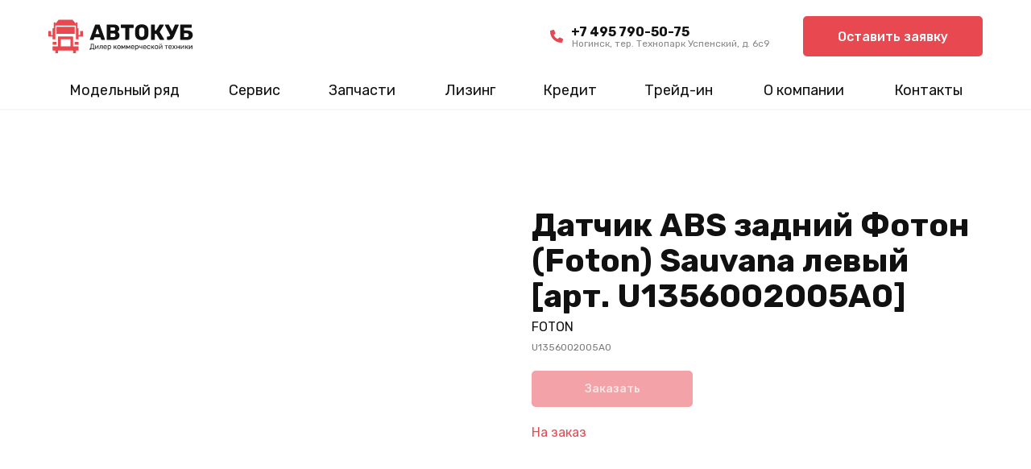

--- FILE ---
content_type: text/html; charset=UTF-8
request_url: https://autocube.su/parts/foton/tproduct/671209730-436040255121-datchik-abs-zadnii-foton-foton-sauvana-l
body_size: 53289
content:
<!DOCTYPE html> <html> <head> <meta charset="utf-8" /> <meta http-equiv="Content-Type" content="text/html; charset=utf-8" /> <meta name="viewport" content="width=device-width, initial-scale=1.0" /> <!--metatextblock-->
<title>Датчик ABS задний Фотон (Foton) Sauvana левый [арт. U1356002005A0] - FOTON</title>
<meta name="description" content="На заказ">
<meta name="keywords" content="">
<meta property="og:title" content="Датчик ABS задний Фотон (Foton) Sauvana левый [арт. U1356002005A0]" />
<meta property="og:description" content="На заказ" />
<meta property="og:type" content="website" />
<meta property="og:url" content="https://autocube.su/parts/foton/tproduct/671209730-436040255121-datchik-abs-zadnii-foton-foton-sauvana-l" />
<meta property="og:image" content="https://static.tildacdn.com/stor6238-3066-4339-b961-303837363063/87526551.jpg" />
<link rel="canonical" href="https://autocube.su/parts/foton/tproduct/671209730-436040255121-datchik-abs-zadnii-foton-foton-sauvana-l" />
<!--/metatextblock--> <meta name="format-detection" content="telephone=no" /> <meta http-equiv="x-dns-prefetch-control" content="on"> <link rel="dns-prefetch" href="https://ws.tildacdn.com"> <link rel="dns-prefetch" href="https://static.tildacdn.com"> <link rel="shortcut icon" href="https://static.tildacdn.com/tild3333-6531-4433-b138-623638366538/icon.ico" type="image/x-icon" /> <link rel="apple-touch-icon" href="https://static.tildacdn.com/tild3234-3230-4666-b036-323363393231/apple-touch-icon.png"> <link rel="apple-touch-icon" sizes="76x76" href="https://static.tildacdn.com/tild3234-3230-4666-b036-323363393231/apple-touch-icon.png"> <link rel="apple-touch-icon" sizes="152x152" href="https://static.tildacdn.com/tild3234-3230-4666-b036-323363393231/apple-touch-icon.png"> <link rel="apple-touch-startup-image" href="https://static.tildacdn.com/tild3234-3230-4666-b036-323363393231/apple-touch-icon.png"> <meta name="msapplication-TileColor" content="#ffffff"> <meta name="msapplication-TileImage" content="https://static.tildacdn.com/tild3235-3531-4031-b439-373037326366/win-icon.png"> <!-- Assets --> <script src="https://neo.tildacdn.com/js/tilda-fallback-1.0.min.js" async charset="utf-8"></script> <link rel="stylesheet" href="https://static.tildacdn.com/css/tilda-grid-3.0.min.css" type="text/css" media="all" onerror="this.loaderr='y';"/> <link rel="stylesheet" href="https://static.tildacdn.com/ws/project6982334/tilda-blocks-page34975462.min.css?t=1768174202" type="text/css" media="all" onerror="this.loaderr='y';" /><link rel="stylesheet" href="https://static.tildacdn.com/ws/project6982334/tilda-blocks-page34993886.min.css?t=1768174202" type="text/css" media="all" onerror="this.loaderr='y';" /><link rel="stylesheet" href="https://static.tildacdn.com/ws/project6982334/tilda-blocks-page39086830.min.css?t=1768174175" type="text/css" media="all" onerror="this.loaderr='y';" /> <link rel="preconnect" href="https://fonts.gstatic.com"> <link href="https://fonts.googleapis.com/css2?family=Rubik:wght@300;400;500;600;700&subset=latin,cyrillic" rel="stylesheet"> <link rel="stylesheet" href="https://static.tildacdn.com/css/tilda-animation-2.0.min.css" type="text/css" media="all" onerror="this.loaderr='y';" /> <link rel="stylesheet" href="https://static.tildacdn.com/css/tilda-cover-1.0.min.css" type="text/css" media="all" onerror="this.loaderr='y';" /> <link rel="stylesheet" href="https://static.tildacdn.com/css/tilda-cards-1.0.min.css" type="text/css" media="all" onerror="this.loaderr='y';" /> <link rel="stylesheet" href="https://static.tildacdn.com/css/tilda-popup-1.1.min.css" type="text/css" media="print" onload="this.media='all';" onerror="this.loaderr='y';" /> <noscript><link rel="stylesheet" href="https://static.tildacdn.com/css/tilda-popup-1.1.min.css" type="text/css" media="all" /></noscript> <link rel="stylesheet" href="https://static.tildacdn.com/css/tilda-slds-1.4.min.css" type="text/css" media="print" onload="this.media='all';" onerror="this.loaderr='y';" /> <noscript><link rel="stylesheet" href="https://static.tildacdn.com/css/tilda-slds-1.4.min.css" type="text/css" media="all" /></noscript> <link rel="stylesheet" href="https://static.tildacdn.com/css/tilda-catalog-1.1.min.css" type="text/css" media="print" onload="this.media='all';" onerror="this.loaderr='y';" /> <noscript><link rel="stylesheet" href="https://static.tildacdn.com/css/tilda-catalog-1.1.min.css" type="text/css" media="all" /></noscript> <link rel="stylesheet" href="https://static.tildacdn.com/css/tilda-forms-1.0.min.css" type="text/css" media="all" onerror="this.loaderr='y';" /> <link rel="stylesheet" href="https://static.tildacdn.com/css/tilda-catalog-filters-1.0.min.css" type="text/css" media="all" onerror="this.loaderr='y';" /> <link rel="stylesheet" href="https://static.tildacdn.com/css/tilda-cart-1.0.min.css" type="text/css" media="all" onerror="this.loaderr='y';" /> <link rel="stylesheet" href="https://static.tildacdn.com/css/tilda-menu-widgeticons-1.0.min.css" type="text/css" media="all" onerror="this.loaderr='y';" /> <link rel="stylesheet" href="https://static.tildacdn.com/css/tilda-zoom-2.0.min.css" type="text/css" media="print" onload="this.media='all';" onerror="this.loaderr='y';" /> <noscript><link rel="stylesheet" href="https://static.tildacdn.com/css/tilda-zoom-2.0.min.css" type="text/css" media="all" /></noscript> <link rel="stylesheet" href="https://fonts.googleapis.com/css2?family=Rubik:wght@400;500;700&display=swap" type="text/css" /> <script nomodule src="https://static.tildacdn.com/js/tilda-polyfill-1.0.min.js" charset="utf-8"></script> <script type="text/javascript">function t_onReady(func) {if(document.readyState!='loading') {func();} else {document.addEventListener('DOMContentLoaded',func);}}
function t_onFuncLoad(funcName,okFunc,time) {if(typeof window[funcName]==='function') {okFunc();} else {setTimeout(function() {t_onFuncLoad(funcName,okFunc,time);},(time||100));}}function t_throttle(fn,threshhold,scope) {return function() {fn.apply(scope||this,arguments);};}function t396_initialScale(t){var e=document.getElementById("rec"+t);if(e){var i=e.querySelector(".t396__artboard");if(i){window.tn_scale_initial_window_width||(window.tn_scale_initial_window_width=document.documentElement.clientWidth);var a=window.tn_scale_initial_window_width,r=[],n,l=i.getAttribute("data-artboard-screens");if(l){l=l.split(",");for(var o=0;o<l.length;o++)r[o]=parseInt(l[o],10)}else r=[320,480,640,960,1200];for(var o=0;o<r.length;o++){var d=r[o];a>=d&&(n=d)}var _="edit"===window.allrecords.getAttribute("data-tilda-mode"),c="center"===t396_getFieldValue(i,"valign",n,r),s="grid"===t396_getFieldValue(i,"upscale",n,r),w=t396_getFieldValue(i,"height_vh",n,r),g=t396_getFieldValue(i,"height",n,r),u=!!window.opr&&!!window.opr.addons||!!window.opera||-1!==navigator.userAgent.indexOf(" OPR/");if(!_&&c&&!s&&!w&&g&&!u){var h=parseFloat((a/n).toFixed(3)),f=[i,i.querySelector(".t396__carrier"),i.querySelector(".t396__filter")],v=Math.floor(parseInt(g,10)*h)+"px",p;i.style.setProperty("--initial-scale-height",v);for(var o=0;o<f.length;o++)f[o].style.setProperty("height","var(--initial-scale-height)");t396_scaleInitial__getElementsToScale(i).forEach((function(t){t.style.zoom=h}))}}}}function t396_scaleInitial__getElementsToScale(t){return t?Array.prototype.slice.call(t.children).filter((function(t){return t&&(t.classList.contains("t396__elem")||t.classList.contains("t396__group"))})):[]}function t396_getFieldValue(t,e,i,a){var r,n=a[a.length-1];if(!(r=i===n?t.getAttribute("data-artboard-"+e):t.getAttribute("data-artboard-"+e+"-res-"+i)))for(var l=0;l<a.length;l++){var o=a[l];if(!(o<=i)&&(r=o===n?t.getAttribute("data-artboard-"+e):t.getAttribute("data-artboard-"+e+"-res-"+o)))break}return r}window.TN_SCALE_INITIAL_VER="1.0",window.tn_scale_initial_window_width=null;</script> <script src="https://static.tildacdn.com/js/jquery-1.10.2.min.js" charset="utf-8" onerror="this.loaderr='y';"></script> <script src="https://static.tildacdn.com/js/tilda-scripts-3.0.min.js" charset="utf-8" defer onerror="this.loaderr='y';"></script> <script src="https://static.tildacdn.com/ws/project6982334/tilda-blocks-page34975462.min.js?t=1768174202" onerror="this.loaderr='y';"></script><script src="https://static.tildacdn.com/ws/project6982334/tilda-blocks-page34993886.min.js?t=1768174202" onerror="this.loaderr='y';"></script><script src="https://static.tildacdn.com/ws/project6982334/tilda-blocks-page39086830.min.js?t=1768174175" charset="utf-8" onerror="this.loaderr='y';"></script> <script src="https://static.tildacdn.com/js/tilda-lazyload-1.0.min.js" charset="utf-8" async onerror="this.loaderr='y';"></script> <script src="https://static.tildacdn.com/js/tilda-animation-2.0.min.js" charset="utf-8" async onerror="this.loaderr='y';"></script> <script src="https://static.tildacdn.com/js/tilda-cover-1.0.min.js" charset="utf-8" async onerror="this.loaderr='y';"></script> <script src="https://static.tildacdn.com/js/tilda-cards-1.0.min.js" charset="utf-8" async onerror="this.loaderr='y';"></script> <script src="https://static.tildacdn.com/js/hammer.min.js" charset="utf-8" async onerror="this.loaderr='y';"></script> <script src="https://static.tildacdn.com/js/tilda-slds-1.4.min.js" charset="utf-8" async onerror="this.loaderr='y';"></script> <script src="https://static.tildacdn.com/js/tilda-products-1.0.min.js" charset="utf-8" async onerror="this.loaderr='y';"></script> <script src="https://static.tildacdn.com/js/tilda-catalog-1.1.min.js" charset="utf-8" async onerror="this.loaderr='y';"></script> <script src="https://static.tildacdn.com/js/tilda-popup-1.0.min.js" charset="utf-8" async onerror="this.loaderr='y';"></script> <script src="https://static.tildacdn.com/js/tilda-forms-1.0.min.js" charset="utf-8" async onerror="this.loaderr='y';"></script> <script src="https://static.tildacdn.com/js/tilda-cart-1.1.min.js" charset="utf-8" async onerror="this.loaderr='y';"></script> <script src="https://static.tildacdn.com/js/tilda-widget-positions-1.0.min.js" charset="utf-8" async onerror="this.loaderr='y';"></script> <script src="https://static.tildacdn.com/js/tilda-zero-1.1.min.js" charset="utf-8" async onerror="this.loaderr='y';"></script> <script src="https://static.tildacdn.com/js/tilda-menu-1.0.min.js" charset="utf-8" async onerror="this.loaderr='y';"></script> <script src="https://static.tildacdn.com/js/tilda-menu-widgeticons-1.0.min.js" charset="utf-8" async onerror="this.loaderr='y';"></script> <script src="https://static.tildacdn.com/js/tilda-zero-forms-1.0.min.js" charset="utf-8" async onerror="this.loaderr='y';"></script> <script src="https://static.tildacdn.com/js/tilda-zoom-2.0.min.js" charset="utf-8" async onerror="this.loaderr='y';"></script> <script src="https://static.tildacdn.com/js/tilda-zero-scale-1.0.min.js" charset="utf-8" async onerror="this.loaderr='y';"></script> <script src="https://static.tildacdn.com/js/tilda-skiplink-1.0.min.js" charset="utf-8" async onerror="this.loaderr='y';"></script> <script src="https://static.tildacdn.com/js/tilda-events-1.0.min.js" charset="utf-8" async onerror="this.loaderr='y';"></script> <script type="text/javascript">window.dataLayer=window.dataLayer||[];</script> </head> <body class="t-body" style="margin:0;"> <!--allrecords--> <div id="allrecords" class="t-records" data-product-page="y" data-hook="blocks-collection-content-node" data-tilda-project-id="6982334" data-tilda-page-id="39086830" data-tilda-page-alias="parts/foton" data-tilda-formskey="758acdeb59fe9b58f19b0225a6982334" data-blocks-animationoff="yes" data-tilda-lazy="yes" data-tilda-root-zone="com" data-tilda-project-country="RU">
<!-- PRODUCT START -->

                
                        
                    
        
        
<!-- product header -->
<!--header-->
<div id="t-header" class="t-records" data-hook="blocks-collection-content-node" data-tilda-project-id="6982334" data-tilda-page-id="34975462" data-tilda-formskey="758acdeb59fe9b58f19b0225a6982334" data-tilda-lazy="yes" data-tilda-root-zone="one"      data-tilda-project-country="RU">

    <div id="rec591697138" class="r t-rec" style=" " data-animationappear="off" data-record-type="360"      >
<!-- T360 -->

        
    <style>
    .t-records {
        opacity: 0;
    }
    .t-records_animated {
        -webkit-transition: opacity ease-in-out .5s;
        -moz-transition: opacity ease-in-out .5s;
        -o-transition: opacity ease-in-out .5s;
        transition: opacity ease-in-out .5s;
    }
    .t-records.t-records_visible,
    .t-records .t-records {
        opacity: 1;
    }
    </style>
    
    
    
    <script>
        t_onReady(function () {
            var allRecords = document.querySelector('.t-records');
            window.addEventListener('pageshow', function (event) {
                if (event.persisted) {
                    allRecords.classList.add('t-records_visible');
                }
            });
        
            var rec = document.querySelector('#rec591697138');
            if (!rec) return;
            rec.setAttribute('data-animationappear', 'off');
            rec.style.opacity = '1';
            allRecords.classList.add('t-records_animated');
            setTimeout(function () {
                allRecords.classList.add('t-records_visible');
            }, 200);
        });
    </script>

        <script>
        t_onReady(function () {
            var selects = 'button:not(.t-submit):not(.t835__btn_next):not(.t835__btn_prev):not(.t835__btn_result):not(.t862__btn_next):not(.t862__btn_prev):not(.t862__btn_result):not(.t854__news-btn):not(.t862__btn_next),' +
                'a:not([href*="#"]):not(.carousel-control):not(.t-carousel__control):not(.t807__btn_reply):not([href^="#price"]):not([href^="javascript"]):not([href^="mailto"]):not([href^="tel"]):not([href^="link_sub"]):not(.js-feed-btn-show-more):not(.t367__opener):not([href^="https://www.dropbox.com/"])';
            var elements = document.querySelectorAll(selects);
            Array.prototype.forEach.call(elements, function (element) {
                if (element.getAttribute('data-menu-submenu-hook')) return;
                element.addEventListener('click', function (event) {
                    var goTo = this.getAttribute('href');
                    if (goTo !== null && !goTo.startsWith('#')) {
                        var ctrl = event.ctrlKey;
                        var cmd = event.metaKey && navigator.platform.indexOf('Mac') !== -1;
                        if (!ctrl && !cmd) {
                            var target = this.getAttribute('target');
                            if (target !== '_blank') {
                                event.preventDefault();
                                var allRecords = document.querySelector('.t-records');
                                if (allRecords) {
                                    allRecords.classList.remove('t-records_visible');
                                }
                                setTimeout(function () {
                                    window.location = goTo;
                                }, 500);
                            }
                        }
                    }
                });
            });
        });
    </script>
    
        

</div>


    <div id="rec565113141" class="r t-rec t-screenmin-1200px" style=" " data-animationappear="off" data-record-type="396"  data-screen-min="1200px"    >
<!-- T396 -->
<style>#rec565113141 .t396__artboard {height: 138px; background-color: #ffffff; }#rec565113141 .t396__filter {height: 138px;    }#rec565113141 .t396__carrier{height: 138px;background-position: center center;background-attachment: scroll;background-size: cover;background-repeat: no-repeat;}@media screen and (max-width: 1199px) {#rec565113141 .t396__artboard,#rec565113141 .t396__filter,#rec565113141 .t396__carrier {}#rec565113141 .t396__filter {}#rec565113141 .t396__carrier {background-attachment: scroll;}}#rec565113141 .tn-elem[data-elem-id="1679146036443"] {
  color: #111;
  text-align: center;
  z-index: 3;
  top:  90px;;
  left:  calc(50% - 600px + 19px);;
  width: 190px;
  height: 45px;
}
#rec565113141 .tn-elem[data-elem-id="1679146036443"] .tn-atom {
  color: #111;
  font-size: 18px;
  font-family: 'Rubik', Arial,sans-serif;
  line-height: 1.1;
  font-weight: 400;
  border-radius: 0px 0px 0px 0px;
  background-position: center center;
  --t396-speedhover: 0.2s;
  transition: background-color var(--t396-speedhover,0s) ease-in-out, color var(--t396-speedhover,0s) ease-in-out, border-color var(--t396-speedhover,0s) ease-in-out, box-shadow var(--t396-shadowshoverspeed,0.2s) ease-in-out;
  -webkit-box-pack: center;
  -ms-flex-pack: center;
  justify-content: center;
}
#rec565113141 .tn-elem[data-elem-id="1679146036443"] .tn-atom::after {
  display: none;
}
#rec565113141 .tn-elem[data-elem-id="1679146036443"] .tn-atom .tn-atom__button-content {
  column-gap: 10px;
  padding: 0px 0px 0px 0px ;
}
#rec565113141 .tn-elem[data-elem-id="1679146036443"] .tn-atom .tn-atom__button-text {
  transition: color var(--t396-speedhover,0s) ease-in-out;
  color: #111;
}
#rec565113141 .tn-elem[data-elem-id="1679146036443"] .tn-atom .tn-atom__button-border::before {
  display: none;
}
#rec565113141 .tn-elem[data-elem-id="1679146036443"] .tn-atom .tn-atom__button-border::after {
  display: none;
}
@media (hover), (min-width:0\0) {
  #rec565113141 .tn-elem[data-elem-id="1679146036443"] .tn-atom:hover::after {
    opacity: 0;
  }
  #rec565113141 .tn-elem[data-elem-id="1679146036443"] .tn-atom:hover {
    animation-name: none;
  }
}
@media (hover), (min-width:0\0) {
  #rec565113141 .tn-elem[data-elem-id="1679146036443"] .tn-atom:hover {
    color: #e84850;
  }
  #rec565113141 .tn-elem[data-elem-id="1679146036443"] .tn-atom:hover .tn-atom__button-text {
    color: #e84850;
  }
}
@media screen and (max-width: 1199px) {
  #rec565113141 .tn-elem[data-elem-id="1679146036443"] {
    display: block;
    top:  184px;;
    left:  calc(50% - 480px + -23px);;
    height: auto;
  }
  #rec565113141 .tn-elem[data-elem-id="1679146036443"] .tn-atom::after {
    display: none;
  }
  #rec565113141 .tn-elem[data-elem-id="1679146036443"] .tn-atom .tn-atom__button-border::before {
    display: none;
  }
  #rec565113141 .tn-elem[data-elem-id="1679146036443"] .tn-atom .tn-atom__button-border::after {
    display: none;
  }
  @media (hover), (min-width:0\0) {
    #rec565113141 .tn-elem[data-elem-id="1679146036443"] .tn-atom:hover::after {
      opacity: 0;
    }
    #rec565113141 .tn-elem[data-elem-id="1679146036443"] .tn-atom:hover {
      animation-name: none;
    }
  }
}#rec565113141 .tn-elem[data-elem-id="1679146396958"] {
  color: #111;
  text-align: center;
  z-index: 3;
  top:  90px;;
  left:  calc(50% - 600px + 217px);;
  width: 117px;
  height: 45px;
}
#rec565113141 .tn-elem[data-elem-id="1679146396958"] .tn-atom {
  color: #111;
  font-size: 18px;
  font-family: 'Rubik', Arial,sans-serif;
  line-height: 1.1;
  font-weight: 400;
  border-radius: 0px 0px 0px 0px;
  background-position: center center;
  --t396-speedhover: 0.2s;
  transition: background-color var(--t396-speedhover,0s) ease-in-out, color var(--t396-speedhover,0s) ease-in-out, border-color var(--t396-speedhover,0s) ease-in-out, box-shadow var(--t396-shadowshoverspeed,0.2s) ease-in-out;
  -webkit-box-pack: center;
  -ms-flex-pack: center;
  justify-content: center;
}
#rec565113141 .tn-elem[data-elem-id="1679146396958"] .tn-atom::after {
  display: none;
}
#rec565113141 .tn-elem[data-elem-id="1679146396958"] .tn-atom .tn-atom__button-content {
  column-gap: 10px;
  padding: 0px 0px 0px 0px ;
}
#rec565113141 .tn-elem[data-elem-id="1679146396958"] .tn-atom .tn-atom__button-text {
  transition: color var(--t396-speedhover,0s) ease-in-out;
  color: #111;
}
#rec565113141 .tn-elem[data-elem-id="1679146396958"] .tn-atom .tn-atom__button-border::before {
  display: none;
}
#rec565113141 .tn-elem[data-elem-id="1679146396958"] .tn-atom .tn-atom__button-border::after {
  display: none;
}
@media (hover), (min-width:0\0) {
  #rec565113141 .tn-elem[data-elem-id="1679146396958"] .tn-atom:hover::after {
    opacity: 0;
  }
  #rec565113141 .tn-elem[data-elem-id="1679146396958"] .tn-atom:hover {
    animation-name: none;
  }
}
@media (hover), (min-width:0\0) {
  #rec565113141 .tn-elem[data-elem-id="1679146396958"] .tn-atom:hover {
    color: #e84850;
  }
  #rec565113141 .tn-elem[data-elem-id="1679146396958"] .tn-atom:hover .tn-atom__button-text {
    color: #e84850;
  }
}
@media screen and (max-width: 1199px) {
  #rec565113141 .tn-elem[data-elem-id="1679146396958"] {
    display: block;
    top:  184px;;
    left:  calc(50% - 480px + 114px);;
    height: auto;
  }
  #rec565113141 .tn-elem[data-elem-id="1679146396958"] .tn-atom::after {
    display: none;
  }
  #rec565113141 .tn-elem[data-elem-id="1679146396958"] .tn-atom .tn-atom__button-border::before {
    display: none;
  }
  #rec565113141 .tn-elem[data-elem-id="1679146396958"] .tn-atom .tn-atom__button-border::after {
    display: none;
  }
  @media (hover), (min-width:0\0) {
    #rec565113141 .tn-elem[data-elem-id="1679146396958"] .tn-atom:hover::after {
      opacity: 0;
    }
    #rec565113141 .tn-elem[data-elem-id="1679146396958"] .tn-atom:hover {
      animation-name: none;
    }
  }
}#rec565113141 .tn-elem[data-elem-id="1679146420568"] {
  color: #111;
  text-align: center;
  z-index: 3;
  top:  90px;;
  left:  calc(50% - 600px + 342px);;
  width: 135px;
  height: 45px;
}
#rec565113141 .tn-elem[data-elem-id="1679146420568"] .tn-atom {
  color: #111;
  font-size: 18px;
  font-family: 'Rubik', Arial,sans-serif;
  line-height: 1.1;
  font-weight: 400;
  border-radius: 0px 0px 0px 0px;
  background-position: center center;
  --t396-speedhover: 0.2s;
  transition: background-color var(--t396-speedhover,0s) ease-in-out, color var(--t396-speedhover,0s) ease-in-out, border-color var(--t396-speedhover,0s) ease-in-out, box-shadow var(--t396-shadowshoverspeed,0.2s) ease-in-out;
  -webkit-box-pack: center;
  -ms-flex-pack: center;
  justify-content: center;
}
#rec565113141 .tn-elem[data-elem-id="1679146420568"] .tn-atom::after {
  display: none;
}
#rec565113141 .tn-elem[data-elem-id="1679146420568"] .tn-atom .tn-atom__button-content {
  column-gap: 10px;
  padding: 0px 0px 0px 0px ;
}
#rec565113141 .tn-elem[data-elem-id="1679146420568"] .tn-atom .tn-atom__button-text {
  transition: color var(--t396-speedhover,0s) ease-in-out;
  color: #111;
}
#rec565113141 .tn-elem[data-elem-id="1679146420568"] .tn-atom .tn-atom__button-border::before {
  display: none;
}
#rec565113141 .tn-elem[data-elem-id="1679146420568"] .tn-atom .tn-atom__button-border::after {
  display: none;
}
@media (hover), (min-width:0\0) {
  #rec565113141 .tn-elem[data-elem-id="1679146420568"] .tn-atom:hover::after {
    opacity: 0;
  }
  #rec565113141 .tn-elem[data-elem-id="1679146420568"] .tn-atom:hover {
    animation-name: none;
  }
}
@media (hover), (min-width:0\0) {
  #rec565113141 .tn-elem[data-elem-id="1679146420568"] .tn-atom:hover {
    color: #e84850;
  }
  #rec565113141 .tn-elem[data-elem-id="1679146420568"] .tn-atom:hover .tn-atom__button-text {
    color: #e84850;
  }
}
@media screen and (max-width: 1199px) {
  #rec565113141 .tn-elem[data-elem-id="1679146420568"] {
    display: block;
    top:  184px;;
    left:  calc(50% - 480px + 245px);;
    height: auto;
  }
  #rec565113141 .tn-elem[data-elem-id="1679146420568"] .tn-atom::after {
    display: none;
  }
  #rec565113141 .tn-elem[data-elem-id="1679146420568"] .tn-atom .tn-atom__button-border::before {
    display: none;
  }
  #rec565113141 .tn-elem[data-elem-id="1679146420568"] .tn-atom .tn-atom__button-border::after {
    display: none;
  }
  @media (hover), (min-width:0\0) {
    #rec565113141 .tn-elem[data-elem-id="1679146420568"] .tn-atom:hover::after {
      opacity: 0;
    }
    #rec565113141 .tn-elem[data-elem-id="1679146420568"] .tn-atom:hover {
      animation-name: none;
    }
  }
}#rec565113141 .tn-elem[data-elem-id="1679146427337"] {
  color: #111;
  text-align: center;
  z-index: 3;
  top:  90px;;
  left:  calc(50% - 600px + 485px);;
  width: 116px;
  height: 45px;
}
#rec565113141 .tn-elem[data-elem-id="1679146427337"] .tn-atom {
  color: #111;
  font-size: 18px;
  font-family: 'Rubik', Arial,sans-serif;
  line-height: 1.1;
  font-weight: 400;
  border-radius: 0px 0px 0px 0px;
  background-position: center center;
  --t396-speedhover: 0.2s;
  transition: background-color var(--t396-speedhover,0s) ease-in-out, color var(--t396-speedhover,0s) ease-in-out, border-color var(--t396-speedhover,0s) ease-in-out, box-shadow var(--t396-shadowshoverspeed,0.2s) ease-in-out;
  -webkit-box-pack: center;
  -ms-flex-pack: center;
  justify-content: center;
}
#rec565113141 .tn-elem[data-elem-id="1679146427337"] .tn-atom::after {
  display: none;
}
#rec565113141 .tn-elem[data-elem-id="1679146427337"] .tn-atom .tn-atom__button-content {
  column-gap: 10px;
  padding: 0px 0px 0px 0px ;
}
#rec565113141 .tn-elem[data-elem-id="1679146427337"] .tn-atom .tn-atom__button-text {
  transition: color var(--t396-speedhover,0s) ease-in-out;
  color: #111;
}
#rec565113141 .tn-elem[data-elem-id="1679146427337"] .tn-atom .tn-atom__button-border::before {
  display: none;
}
#rec565113141 .tn-elem[data-elem-id="1679146427337"] .tn-atom .tn-atom__button-border::after {
  display: none;
}
@media (hover), (min-width:0\0) {
  #rec565113141 .tn-elem[data-elem-id="1679146427337"] .tn-atom:hover::after {
    opacity: 0;
  }
  #rec565113141 .tn-elem[data-elem-id="1679146427337"] .tn-atom:hover {
    animation-name: none;
  }
}
@media (hover), (min-width:0\0) {
  #rec565113141 .tn-elem[data-elem-id="1679146427337"] .tn-atom:hover {
    color: #e84850;
  }
  #rec565113141 .tn-elem[data-elem-id="1679146427337"] .tn-atom:hover .tn-atom__button-text {
    color: #e84850;
  }
}
@media screen and (max-width: 1199px) {
  #rec565113141 .tn-elem[data-elem-id="1679146427337"] {
    display: block;
    top:  184px;;
    left:  calc(50% - 480px + 395px);;
    height: auto;
  }
  #rec565113141 .tn-elem[data-elem-id="1679146427337"] .tn-atom::after {
    display: none;
  }
  #rec565113141 .tn-elem[data-elem-id="1679146427337"] .tn-atom .tn-atom__button-border::before {
    display: none;
  }
  #rec565113141 .tn-elem[data-elem-id="1679146427337"] .tn-atom .tn-atom__button-border::after {
    display: none;
  }
  @media (hover), (min-width:0\0) {
    #rec565113141 .tn-elem[data-elem-id="1679146427337"] .tn-atom:hover::after {
      opacity: 0;
    }
    #rec565113141 .tn-elem[data-elem-id="1679146427337"] .tn-atom:hover {
      animation-name: none;
    }
  }
}#rec565113141 .tn-elem[data-elem-id="1679146478228"] {
  color: #111;
  text-align: center;
  z-index: 3;
  top:  90px;;
  left:  calc(50% - 600px + 609px);;
  width: 116px;
  height: 45px;
}
#rec565113141 .tn-elem[data-elem-id="1679146478228"] .tn-atom {
  color: #111;
  font-size: 18px;
  font-family: 'Rubik', Arial,sans-serif;
  line-height: 1.1;
  font-weight: 400;
  border-radius: 0px 0px 0px 0px;
  background-position: center center;
  --t396-speedhover: 0.2s;
  transition: background-color var(--t396-speedhover,0s) ease-in-out, color var(--t396-speedhover,0s) ease-in-out, border-color var(--t396-speedhover,0s) ease-in-out, box-shadow var(--t396-shadowshoverspeed,0.2s) ease-in-out;
  -webkit-box-pack: center;
  -ms-flex-pack: center;
  justify-content: center;
}
#rec565113141 .tn-elem[data-elem-id="1679146478228"] .tn-atom::after {
  display: none;
}
#rec565113141 .tn-elem[data-elem-id="1679146478228"] .tn-atom .tn-atom__button-content {
  column-gap: 10px;
  padding: 0px 0px 0px 0px ;
}
#rec565113141 .tn-elem[data-elem-id="1679146478228"] .tn-atom .tn-atom__button-text {
  transition: color var(--t396-speedhover,0s) ease-in-out;
  color: #111;
}
#rec565113141 .tn-elem[data-elem-id="1679146478228"] .tn-atom .tn-atom__button-border::before {
  display: none;
}
#rec565113141 .tn-elem[data-elem-id="1679146478228"] .tn-atom .tn-atom__button-border::after {
  display: none;
}
@media (hover), (min-width:0\0) {
  #rec565113141 .tn-elem[data-elem-id="1679146478228"] .tn-atom:hover::after {
    opacity: 0;
  }
  #rec565113141 .tn-elem[data-elem-id="1679146478228"] .tn-atom:hover {
    animation-name: none;
  }
}
@media (hover), (min-width:0\0) {
  #rec565113141 .tn-elem[data-elem-id="1679146478228"] .tn-atom:hover {
    color: #e84850;
  }
  #rec565113141 .tn-elem[data-elem-id="1679146478228"] .tn-atom:hover .tn-atom__button-text {
    color: #e84850;
  }
}
@media screen and (max-width: 1199px) {
  #rec565113141 .tn-elem[data-elem-id="1679146478228"] {
    display: block;
    top:  184px;;
    left:  calc(50% - 480px + 525px);;
    height: auto;
  }
  #rec565113141 .tn-elem[data-elem-id="1679146478228"] .tn-atom::after {
    display: none;
  }
  #rec565113141 .tn-elem[data-elem-id="1679146478228"] .tn-atom .tn-atom__button-border::before {
    display: none;
  }
  #rec565113141 .tn-elem[data-elem-id="1679146478228"] .tn-atom .tn-atom__button-border::after {
    display: none;
  }
  @media (hover), (min-width:0\0) {
    #rec565113141 .tn-elem[data-elem-id="1679146478228"] .tn-atom:hover::after {
      opacity: 0;
    }
    #rec565113141 .tn-elem[data-elem-id="1679146478228"] .tn-atom:hover {
      animation-name: none;
    }
  }
}#rec565113141 .tn-elem[data-elem-id="1679146498116"] {
  color: #111;
  text-align: center;
  z-index: 3;
  top:  90px;;
  left:  calc(50% - 600px + 733px);;
  width: 139px;
  height: 45px;
}
#rec565113141 .tn-elem[data-elem-id="1679146498116"] .tn-atom {
  color: #111;
  font-size: 18px;
  font-family: 'Rubik', Arial,sans-serif;
  line-height: 1.1;
  font-weight: 400;
  border-radius: 0px 0px 0px 0px;
  background-position: center center;
  --t396-speedhover: 0.2s;
  transition: background-color var(--t396-speedhover,0s) ease-in-out, color var(--t396-speedhover,0s) ease-in-out, border-color var(--t396-speedhover,0s) ease-in-out, box-shadow var(--t396-shadowshoverspeed,0.2s) ease-in-out;
  -webkit-box-pack: center;
  -ms-flex-pack: center;
  justify-content: center;
}
#rec565113141 .tn-elem[data-elem-id="1679146498116"] .tn-atom::after {
  display: none;
}
#rec565113141 .tn-elem[data-elem-id="1679146498116"] .tn-atom .tn-atom__button-content {
  column-gap: 10px;
  padding: 0px 0px 0px 0px ;
}
#rec565113141 .tn-elem[data-elem-id="1679146498116"] .tn-atom .tn-atom__button-text {
  transition: color var(--t396-speedhover,0s) ease-in-out;
  color: #111;
}
#rec565113141 .tn-elem[data-elem-id="1679146498116"] .tn-atom .tn-atom__button-border::before {
  display: none;
}
#rec565113141 .tn-elem[data-elem-id="1679146498116"] .tn-atom .tn-atom__button-border::after {
  display: none;
}
@media (hover), (min-width:0\0) {
  #rec565113141 .tn-elem[data-elem-id="1679146498116"] .tn-atom:hover::after {
    opacity: 0;
  }
  #rec565113141 .tn-elem[data-elem-id="1679146498116"] .tn-atom:hover {
    animation-name: none;
  }
}
@media (hover), (min-width:0\0) {
  #rec565113141 .tn-elem[data-elem-id="1679146498116"] .tn-atom:hover {
    color: #e84850;
  }
  #rec565113141 .tn-elem[data-elem-id="1679146498116"] .tn-atom:hover .tn-atom__button-text {
    color: #e84850;
  }
}
@media screen and (max-width: 1199px) {
  #rec565113141 .tn-elem[data-elem-id="1679146498116"] {
    display: block;
    top:  184px;;
    left:  calc(50% - 480px + 656px);;
    height: auto;
  }
  #rec565113141 .tn-elem[data-elem-id="1679146498116"] .tn-atom::after {
    display: none;
  }
  #rec565113141 .tn-elem[data-elem-id="1679146498116"] .tn-atom .tn-atom__button-border::before {
    display: none;
  }
  #rec565113141 .tn-elem[data-elem-id="1679146498116"] .tn-atom .tn-atom__button-border::after {
    display: none;
  }
  @media (hover), (min-width:0\0) {
    #rec565113141 .tn-elem[data-elem-id="1679146498116"] .tn-atom:hover::after {
      opacity: 0;
    }
    #rec565113141 .tn-elem[data-elem-id="1679146498116"] .tn-atom:hover {
      animation-name: none;
    }
  }
}#rec565113141 .tn-elem[data-elem-id="1679146513925"] {
  color: #111;
  text-align: center;
  z-index: 3;
  top:  90px;;
  left:  calc(50% - 600px + 880px);;
  width: 156px;
  height: 45px;
}
#rec565113141 .tn-elem[data-elem-id="1679146513925"] .tn-atom {
  color: #111;
  font-size: 18px;
  font-family: 'Rubik', Arial,sans-serif;
  line-height: 1.1;
  font-weight: 400;
  border-radius: 0px 0px 0px 0px;
  background-position: center center;
  --t396-speedhover: 0.2s;
  transition: background-color var(--t396-speedhover,0s) ease-in-out, color var(--t396-speedhover,0s) ease-in-out, border-color var(--t396-speedhover,0s) ease-in-out, box-shadow var(--t396-shadowshoverspeed,0.2s) ease-in-out;
  -webkit-box-pack: center;
  -ms-flex-pack: center;
  justify-content: center;
}
#rec565113141 .tn-elem[data-elem-id="1679146513925"] .tn-atom::after {
  display: none;
}
#rec565113141 .tn-elem[data-elem-id="1679146513925"] .tn-atom .tn-atom__button-content {
  column-gap: 10px;
  padding: 0px 0px 0px 0px ;
}
#rec565113141 .tn-elem[data-elem-id="1679146513925"] .tn-atom .tn-atom__button-text {
  transition: color var(--t396-speedhover,0s) ease-in-out;
  color: #111;
}
#rec565113141 .tn-elem[data-elem-id="1679146513925"] .tn-atom .tn-atom__button-border::before {
  display: none;
}
#rec565113141 .tn-elem[data-elem-id="1679146513925"] .tn-atom .tn-atom__button-border::after {
  display: none;
}
@media (hover), (min-width:0\0) {
  #rec565113141 .tn-elem[data-elem-id="1679146513925"] .tn-atom:hover::after {
    opacity: 0;
  }
  #rec565113141 .tn-elem[data-elem-id="1679146513925"] .tn-atom:hover {
    animation-name: none;
  }
}
@media (hover), (min-width:0\0) {
  #rec565113141 .tn-elem[data-elem-id="1679146513925"] .tn-atom:hover {
    color: #e84850;
  }
  #rec565113141 .tn-elem[data-elem-id="1679146513925"] .tn-atom:hover .tn-atom__button-text {
    color: #e84850;
  }
}
@media screen and (max-width: 1199px) {
  #rec565113141 .tn-elem[data-elem-id="1679146513925"] {
    display: block;
    top:  184px;;
    left:  calc(50% - 480px + 807px);;
    height: auto;
  }
  #rec565113141 .tn-elem[data-elem-id="1679146513925"] .tn-atom::after {
    display: none;
  }
  #rec565113141 .tn-elem[data-elem-id="1679146513925"] .tn-atom .tn-atom__button-border::before {
    display: none;
  }
  #rec565113141 .tn-elem[data-elem-id="1679146513925"] .tn-atom .tn-atom__button-border::after {
    display: none;
  }
  @media (hover), (min-width:0\0) {
    #rec565113141 .tn-elem[data-elem-id="1679146513925"] .tn-atom:hover::after {
      opacity: 0;
    }
    #rec565113141 .tn-elem[data-elem-id="1679146513925"] .tn-atom:hover {
      animation-name: none;
    }
  }
}#rec565113141 .tn-elem[data-elem-id="1679146533558"] {
  color: #111;
  text-align: center;
  z-index: 3;
  top:  90px;;
  left:  calc(50% - 600px + 1044px);;
  width: 137px;
  height: 45px;
}
#rec565113141 .tn-elem[data-elem-id="1679146533558"] .tn-atom {
  color: #111;
  font-size: 18px;
  font-family: 'Rubik', Arial,sans-serif;
  line-height: 1.1;
  font-weight: 400;
  border-radius: 0px 0px 0px 0px;
  background-position: center center;
  --t396-speedhover: 0.2s;
  transition: background-color var(--t396-speedhover,0s) ease-in-out, color var(--t396-speedhover,0s) ease-in-out, border-color var(--t396-speedhover,0s) ease-in-out, box-shadow var(--t396-shadowshoverspeed,0.2s) ease-in-out;
  -webkit-box-pack: center;
  -ms-flex-pack: center;
  justify-content: center;
}
#rec565113141 .tn-elem[data-elem-id="1679146533558"] .tn-atom::after {
  display: none;
}
#rec565113141 .tn-elem[data-elem-id="1679146533558"] .tn-atom .tn-atom__button-content {
  column-gap: 10px;
  padding: 0px 0px 0px 0px ;
}
#rec565113141 .tn-elem[data-elem-id="1679146533558"] .tn-atom .tn-atom__button-text {
  transition: color var(--t396-speedhover,0s) ease-in-out;
  color: #111;
}
#rec565113141 .tn-elem[data-elem-id="1679146533558"] .tn-atom .tn-atom__button-border::before {
  display: none;
}
#rec565113141 .tn-elem[data-elem-id="1679146533558"] .tn-atom .tn-atom__button-border::after {
  display: none;
}
@media (hover), (min-width:0\0) {
  #rec565113141 .tn-elem[data-elem-id="1679146533558"] .tn-atom:hover::after {
    opacity: 0;
  }
  #rec565113141 .tn-elem[data-elem-id="1679146533558"] .tn-atom:hover {
    animation-name: none;
  }
}
@media (hover), (min-width:0\0) {
  #rec565113141 .tn-elem[data-elem-id="1679146533558"] .tn-atom:hover {
    color: #e84850;
  }
  #rec565113141 .tn-elem[data-elem-id="1679146533558"] .tn-atom:hover .tn-atom__button-text {
    color: #e84850;
  }
}
@media screen and (max-width: 1199px) {
  #rec565113141 .tn-elem[data-elem-id="1679146533558"] {
    display: block;
    top:  184px;;
    left:  calc(50% - 480px + 978px);;
    height: auto;
  }
  #rec565113141 .tn-elem[data-elem-id="1679146533558"] .tn-atom::after {
    display: none;
  }
  #rec565113141 .tn-elem[data-elem-id="1679146533558"] .tn-atom .tn-atom__button-border::before {
    display: none;
  }
  #rec565113141 .tn-elem[data-elem-id="1679146533558"] .tn-atom .tn-atom__button-border::after {
    display: none;
  }
  @media (hover), (min-width:0\0) {
    #rec565113141 .tn-elem[data-elem-id="1679146533558"] .tn-atom:hover::after {
      opacity: 0;
    }
    #rec565113141 .tn-elem[data-elem-id="1679146533558"] .tn-atom:hover {
      animation-name: none;
    }
  }
}#rec565113141 .tn-elem[data-elem-id="1679141826520"] {
  z-index: 3;
  top:  24px;;
  left:  calc(50% - 600px + 20px);;
  width: 180px;
  height: auto;
}
#rec565113141 .tn-elem[data-elem-id="1679141826520"] .tn-atom {
  border-radius: 0px 0px 0px 0px;
  background-position: center center;
  border-width: var(--t396-borderwidth, 0);
  border-style: var(--t396-borderstyle, solid);
  border-color: var(--t396-bordercolor, transparent);
  transition: background-color var(--t396-speedhover,0s) ease-in-out, color var(--t396-speedhover,0s) ease-in-out, border-color var(--t396-speedhover,0s) ease-in-out, box-shadow var(--t396-shadowshoverspeed,0.2s) ease-in-out;
}
#rec565113141 .tn-elem[data-elem-id="1679141826520"] .tn-atom__img {
  border-radius: 0px 0px 0px 0px;
  object-position: center center;
}
@media screen and (max-width: 1199px) {
  #rec565113141 .tn-elem[data-elem-id="1679141826520"] {
    display: table;
    left:  calc(50% - 480px + 140px);;
    height: auto;
  }
}#rec565113141 .tn-elem[data-elem-id="1679141965516"] {
  color: #ffffff;
  text-align: center;
  z-index: 3;
  top:  20px;;
  left:  calc(50% - 600px + 957px);;
  width: 223px;
  height: 50px;
}
#rec565113141 .tn-elem[data-elem-id="1679141965516"] .tn-atom {
  color: #ffffff;
  font-size: 16px;
  font-family: 'Rubik', Arial,sans-serif;
  line-height: 1.1;
  font-weight: 500;
  border-radius: 5px 5px 5px 5px;
  background-position: center center;
  --t396-speedhover: 0.2s;
  transition: background-color var(--t396-speedhover,0s) ease-in-out, color var(--t396-speedhover,0s) ease-in-out, border-color var(--t396-speedhover,0s) ease-in-out, box-shadow var(--t396-shadowshoverspeed,0.2s) ease-in-out;
  --t396-bgcolor-color: #e84850;
  --t396-bgcolor-image: none;
  --t396-bgcolor-hover-color: #d81b24;
  --t396-bgcolor-hover-image: none;
  background-color: var(--t396-bgcolor-color, transparent);
  -webkit-box-pack: center;
  -ms-flex-pack: center;
  justify-content: center;
}
#rec565113141 .tn-elem[data-elem-id="1679141965516"] .tn-atom::after {
  display: none;
}
#rec565113141 .tn-elem[data-elem-id="1679141965516"] .tn-atom .tn-atom__button-content {
  column-gap: 10px;
  padding: 0px 0px 0px 0px ;
}
#rec565113141 .tn-elem[data-elem-id="1679141965516"] .tn-atom .tn-atom__button-text {
  transition: color var(--t396-speedhover,0s) ease-in-out;
  color: #ffffff;
}
#rec565113141 .tn-elem[data-elem-id="1679141965516"] .tn-atom .tn-atom__button-border::before {
  display: none;
}
#rec565113141 .tn-elem[data-elem-id="1679141965516"] .tn-atom .tn-atom__button-border::after {
  display: none;
}
@media (hover), (min-width:0\0) {
  #rec565113141 .tn-elem[data-elem-id="1679141965516"] .tn-atom:hover::after {
    opacity: 0;
  }
  #rec565113141 .tn-elem[data-elem-id="1679141965516"] .tn-atom:hover {
    animation-name: none;
    background-color: var(--t396-bgcolor-hover-color, var(--t396-bgcolor-color, transparent));
  }
}
@media screen and (max-width: 1199px) {
  #rec565113141 .tn-elem[data-elem-id="1679141965516"] {
    display: block;
    height: auto;
  }
  #rec565113141 .tn-elem[data-elem-id="1679141965516"] .tn-atom {
    background-color: var(--t396-bgcolor-color, transparent);
  }
  #rec565113141 .tn-elem[data-elem-id="1679141965516"] .tn-atom::after {
    display: none;
  }
  #rec565113141 .tn-elem[data-elem-id="1679141965516"] .tn-atom .tn-atom__button-border::before {
    display: none;
  }
  #rec565113141 .tn-elem[data-elem-id="1679141965516"] .tn-atom .tn-atom__button-border::after {
    display: none;
  }
  @media (hover), (min-width:0\0) {
    #rec565113141 .tn-elem[data-elem-id="1679141965516"] .tn-atom:hover::after {
      opacity: 0;
    }
    #rec565113141 .tn-elem[data-elem-id="1679141965516"] .tn-atom:hover {
      animation-name: none;
      background-color: var(--t396-bgcolor-hover-color, var(--t396-bgcolor-color, transparent));
    }
  }
}#rec565113141 .tn-elem[data-elem-id="1743860900893"] {
  color: #111;
  text-align: left;
  z-index: 3;
  top:  30px;;
  left:  calc(50% - 600px + 669px);;
  width: 200px;
  height: 18px;
}
#rec565113141 .tn-elem[data-elem-id="1743860900893"] .tn-atom {
  color: #111;
  font-size: 16px;
  font-family: 'Rubik', Arial,sans-serif;
  line-height: 1.1;
  font-weight: 700;
  border-radius: 0px 0px 0px 0px;
  background-position: center center;
  --t396-speedhover: 0.2s;
  transition: background-color var(--t396-speedhover,0s) ease-in-out, color var(--t396-speedhover,0s) ease-in-out, border-color var(--t396-speedhover,0s) ease-in-out, box-shadow var(--t396-shadowshoverspeed,0.2s) ease-in-out;
  -webkit-box-pack: start;
  -ms-flex-pack: start;
  justify-content: flex-start;
}
#rec565113141 .tn-elem[data-elem-id="1743860900893"] .tn-atom::after {
  display: none;
}
#rec565113141 .tn-elem[data-elem-id="1743860900893"] .tn-atom .tn-atom__button-content {
  column-gap: 10px;
  padding: 0px 0px 0px 0px ;
}
#rec565113141 .tn-elem[data-elem-id="1743860900893"] .tn-atom .tn-atom__button-text {
  transition: color var(--t396-speedhover,0s) ease-in-out;
  color: #111;
}
#rec565113141 .tn-elem[data-elem-id="1743860900893"] .tn-atom .tn-atom__button-border::before {
  display: none;
}
#rec565113141 .tn-elem[data-elem-id="1743860900893"] .tn-atom .tn-atom__button-border::after {
  display: none;
}
@media (hover), (min-width:0\0) {
  #rec565113141 .tn-elem[data-elem-id="1743860900893"] .tn-atom:hover::after {
    opacity: 0;
  }
  #rec565113141 .tn-elem[data-elem-id="1743860900893"] .tn-atom:hover {
    animation-name: none;
  }
}
@media (hover), (min-width:0\0) {
  #rec565113141 .tn-elem[data-elem-id="1743860900893"] .tn-atom:hover {
    color: #e84850;
  }
  #rec565113141 .tn-elem[data-elem-id="1743860900893"] .tn-atom:hover .tn-atom__button-text {
    color: #e84850;
  }
}
@media screen and (max-width: 1199px) {
  #rec565113141 .tn-elem[data-elem-id="1743860900893"] {
    display: block;
    height: auto;
  }
  #rec565113141 .tn-elem[data-elem-id="1743860900893"] .tn-atom::after {
    display: none;
  }
  #rec565113141 .tn-elem[data-elem-id="1743860900893"] .tn-atom .tn-atom__button-border::before {
    display: none;
  }
  #rec565113141 .tn-elem[data-elem-id="1743860900893"] .tn-atom .tn-atom__button-border::after {
    display: none;
  }
  @media (hover), (min-width:0\0) {
    #rec565113141 .tn-elem[data-elem-id="1743860900893"] .tn-atom:hover::after {
      opacity: 0;
    }
    #rec565113141 .tn-elem[data-elem-id="1743860900893"] .tn-atom:hover {
      animation-name: none;
    }
  }
}#rec565113141 .tn-elem[data-elem-id="1743860900922"] {
  color: #888888;
  z-index: 3;
  top:  48px;;
  left:  calc(50% - 600px + 670px);;
  width: 252px;
  height: auto;
}
#rec565113141 .tn-elem[data-elem-id="1743860900922"] .tn-atom {
  vertical-align: middle;
  color: #888888;
  font-size: 12px;
  font-family: 'Rubik', Arial,sans-serif;
  line-height: 1;
  font-weight: 400;
  background-position: center center;
  border-width: var(--t396-borderwidth, 0);
  border-style: var(--t396-borderstyle, solid);
  border-color: var(--t396-bordercolor, transparent);
  transition: background-color var(--t396-speedhover,0s) ease-in-out, color var(--t396-speedhover,0s) ease-in-out, border-color var(--t396-speedhover,0s) ease-in-out, box-shadow var(--t396-shadowshoverspeed,0.2s) ease-in-out;
  --t396-shadow-text-opacity: 100%;
  text-shadow: var(--t396-shadow-text-x, 0px) var(--t396-shadow-text-y, 0px) var(--t396-shadow-text-blur, 0px) rgba(var(--t396-shadow-text-color), var(--t396-shadow-text-opacity, 100%));
}
@media screen and (max-width: 1199px) {
  #rec565113141 .tn-elem[data-elem-id="1743860900922"] {
    display: table;
    height: auto;
  }
}#rec565113141 .tn-elem[data-elem-id="1743860900938"] {
  z-index: 3;
  top:  37px;;
  left:  calc(50% - 600px + 643px);;
  width: 16px;
  height: auto;
}
#rec565113141 .tn-elem[data-elem-id="1743860900938"] .tn-atom {
  border-radius: 0px 0px 0px 0px;
  background-position: center center;
  border-width: var(--t396-borderwidth, 0);
  border-style: var(--t396-borderstyle, solid);
  border-color: var(--t396-bordercolor, transparent);
  transition: background-color var(--t396-speedhover,0s) ease-in-out, color var(--t396-speedhover,0s) ease-in-out, border-color var(--t396-speedhover,0s) ease-in-out, box-shadow var(--t396-shadowshoverspeed,0.2s) ease-in-out;
}
#rec565113141 .tn-elem[data-elem-id="1743860900938"] .tn-atom__img {
  border-radius: 0px 0px 0px 0px;
  object-position: center center;
}
@media screen and (max-width: 1199px) {
  #rec565113141 .tn-elem[data-elem-id="1743860900938"] {
    display: table;
    height: auto;
  }
}#rec565113141 .tn-elem[data-elem-id="1679147118235"] {
  z-index: 3;
  top:  135px;;
  left:  calc(50% - 50000px + 0px);;
  width: 100000px;
  height: 2px;
}
#rec565113141 .tn-elem[data-elem-id="1679147118235"] .tn-atom {
  border-radius: 0px 0px 0px 0px;
  background-color: #f7f7f7;
  background-position: center center;
  border-width: var(--t396-borderwidth, 0);
  border-style: var(--t396-borderstyle, solid);
  border-color: var(--t396-bordercolor, transparent);
  transition: background-color var(--t396-speedhover,0s) ease-in-out, color var(--t396-speedhover,0s) ease-in-out, border-color var(--t396-speedhover,0s) ease-in-out, box-shadow var(--t396-shadowshoverspeed,0.2s) ease-in-out;
}
@media screen and (max-width: 1199px) {
  #rec565113141 .tn-elem[data-elem-id="1679147118235"] {
    display: table;
  }
}</style>










<div class='t396'>

	<div class="t396__artboard" data-artboard-recid="565113141" data-artboard-screens="960,1200"

				data-artboard-height="138"
		data-artboard-valign="center"
				 data-artboard-upscale="grid" 																				
							
																																															
																																																				
						>

		
				
								
																											
					
					<div class="t396__carrier" data-artboard-recid="565113141"></div>
		
		
		<div class="t396__filter" data-artboard-recid="565113141"></div>

		
					
		
				
										
		
				
						
	
			
	
						
												
									
	
			
	<div class='t396__elem tn-elem tn-elem__5651131411679146036443' data-elem-id='1679146036443' data-elem-type='button'
				data-field-top-value="90"
		data-field-left-value="19"
		 data-field-height-value="45" 		 data-field-width-value="190" 		data-field-axisy-value="top"
		data-field-axisx-value="left"
		data-field-container-value="grid"
		data-field-topunits-value="px"
		data-field-leftunits-value="px"
		data-field-heightunits-value="px"
		data-field-widthunits-value="px"
																																																																 data-field-textfit-value="fixedsize" 						 data-field-fontsize-value="18" 		
							
			
																																																																																																																																								
												
				 data-field-top-res-960-value="184" 				 data-field-left-res-960-value="-23" 																																																																																																																																
			
					
			
		
		
		
			>

		
									
				
				
																			
																				
					
				
							<a class='tn-atom' href="/catalog"  >
				<div class='tn-atom__button-content'>
						
						
					
					<span class="tn-atom__button-text">Модельный ряд</span>
				</div>
				<span class="tn-atom__button-border"></span>
			</a>
		
				
				
				
				
				
				
	</div>

			
							
		
				
						
	
			
	
						
												
									
	
			
	<div class='t396__elem tn-elem tn-elem__5651131411679146396958' data-elem-id='1679146396958' data-elem-type='button'
				data-field-top-value="90"
		data-field-left-value="217"
		 data-field-height-value="45" 		 data-field-width-value="117" 		data-field-axisy-value="top"
		data-field-axisx-value="left"
		data-field-container-value="grid"
		data-field-topunits-value="px"
		data-field-leftunits-value="px"
		data-field-heightunits-value="px"
		data-field-widthunits-value="px"
																																																																 data-field-textfit-value="fixedsize" 						 data-field-fontsize-value="18" 		
							
			
																																																																																																																																								
												
				 data-field-top-res-960-value="184" 				 data-field-left-res-960-value="114" 																																																																																																																																
			
					
			
		
		
		
			>

		
									
				
				
																			
																				
					
				
							<a class='tn-atom' href="/repair"  >
				<div class='tn-atom__button-content'>
						
						
					
					<span class="tn-atom__button-text">Сервис</span>
				</div>
				<span class="tn-atom__button-border"></span>
			</a>
		
				
				
				
				
				
				
	</div>

			
							
		
				
						
	
			
	
						
												
									
	
			
	<div class='t396__elem tn-elem tn-elem__5651131411679146420568' data-elem-id='1679146420568' data-elem-type='button'
				data-field-top-value="90"
		data-field-left-value="342"
		 data-field-height-value="45" 		 data-field-width-value="135" 		data-field-axisy-value="top"
		data-field-axisx-value="left"
		data-field-container-value="grid"
		data-field-topunits-value="px"
		data-field-leftunits-value="px"
		data-field-heightunits-value="px"
		data-field-widthunits-value="px"
																																																																 data-field-textfit-value="fixedsize" 						 data-field-fontsize-value="18" 		
							
			
																																																																																																																																								
												
				 data-field-top-res-960-value="184" 				 data-field-left-res-960-value="245" 																																																																																																																																
			
					
			
		
		
		
			>

		
									
				
				
																			
																				
					
				
							<a class='tn-atom' href="/parts"  >
				<div class='tn-atom__button-content'>
						
						
					
					<span class="tn-atom__button-text">Запчасти</span>
				</div>
				<span class="tn-atom__button-border"></span>
			</a>
		
				
				
				
				
				
				
	</div>

			
							
		
				
						
	
			
	
						
												
									
	
			
	<div class='t396__elem tn-elem tn-elem__5651131411679146427337' data-elem-id='1679146427337' data-elem-type='button'
				data-field-top-value="90"
		data-field-left-value="485"
		 data-field-height-value="45" 		 data-field-width-value="116" 		data-field-axisy-value="top"
		data-field-axisx-value="left"
		data-field-container-value="grid"
		data-field-topunits-value="px"
		data-field-leftunits-value="px"
		data-field-heightunits-value="px"
		data-field-widthunits-value="px"
																																																																 data-field-textfit-value="fixedsize" 						 data-field-fontsize-value="18" 		
							
			
																																																																																																																																								
												
				 data-field-top-res-960-value="184" 				 data-field-left-res-960-value="395" 																																																																																																																																
			
					
			
		
		
		
			>

		
									
				
				
																			
																				
					
				
							<a class='tn-atom' href="/leasing"  >
				<div class='tn-atom__button-content'>
						
						
					
					<span class="tn-atom__button-text">Лизинг</span>
				</div>
				<span class="tn-atom__button-border"></span>
			</a>
		
				
				
				
				
				
				
	</div>

			
							
		
				
						
	
			
	
						
												
									
	
			
	<div class='t396__elem tn-elem tn-elem__5651131411679146478228' data-elem-id='1679146478228' data-elem-type='button'
				data-field-top-value="90"
		data-field-left-value="609"
		 data-field-height-value="45" 		 data-field-width-value="116" 		data-field-axisy-value="top"
		data-field-axisx-value="left"
		data-field-container-value="grid"
		data-field-topunits-value="px"
		data-field-leftunits-value="px"
		data-field-heightunits-value="px"
		data-field-widthunits-value="px"
																																																																 data-field-textfit-value="fixedsize" 						 data-field-fontsize-value="18" 		
							
			
																																																																																																																																								
												
				 data-field-top-res-960-value="184" 				 data-field-left-res-960-value="525" 																																																																																																																																
			
					
			
		
		
		
			>

		
									
				
				
																			
																				
					
				
							<a class='tn-atom' href="/credit"  >
				<div class='tn-atom__button-content'>
						
						
					
					<span class="tn-atom__button-text">Кредит</span>
				</div>
				<span class="tn-atom__button-border"></span>
			</a>
		
				
				
				
				
				
				
	</div>

			
							
		
				
						
	
			
	
						
												
									
	
			
	<div class='t396__elem tn-elem tn-elem__5651131411679146498116' data-elem-id='1679146498116' data-elem-type='button'
				data-field-top-value="90"
		data-field-left-value="733"
		 data-field-height-value="45" 		 data-field-width-value="139" 		data-field-axisy-value="top"
		data-field-axisx-value="left"
		data-field-container-value="grid"
		data-field-topunits-value="px"
		data-field-leftunits-value="px"
		data-field-heightunits-value="px"
		data-field-widthunits-value="px"
																																																																 data-field-textfit-value="fixedsize" 						 data-field-fontsize-value="18" 		
							
			
																																																																																																																																								
												
				 data-field-top-res-960-value="184" 				 data-field-left-res-960-value="656" 																																																																																																																																
			
					
			
		
		
		
			>

		
									
				
				
																			
																				
					
				
							<a class='tn-atom' href="/trade-in"  >
				<div class='tn-atom__button-content'>
						
						
					
					<span class="tn-atom__button-text">Трейд-ин</span>
				</div>
				<span class="tn-atom__button-border"></span>
			</a>
		
				
				
				
				
				
				
	</div>

			
							
		
				
						
	
			
	
						
												
									
	
			
	<div class='t396__elem tn-elem tn-elem__5651131411679146513925' data-elem-id='1679146513925' data-elem-type='button'
				data-field-top-value="90"
		data-field-left-value="880"
		 data-field-height-value="45" 		 data-field-width-value="156" 		data-field-axisy-value="top"
		data-field-axisx-value="left"
		data-field-container-value="grid"
		data-field-topunits-value="px"
		data-field-leftunits-value="px"
		data-field-heightunits-value="px"
		data-field-widthunits-value="px"
																																																																 data-field-textfit-value="fixedsize" 						 data-field-fontsize-value="18" 		
							
			
																																																																																																																																								
												
				 data-field-top-res-960-value="184" 				 data-field-left-res-960-value="807" 																																																																																																																																
			
					
			
		
		
		
			>

		
									
				
				
																			
																				
					
				
							<a class='tn-atom' href="/about"  >
				<div class='tn-atom__button-content'>
						
						
					
					<span class="tn-atom__button-text">О компании</span>
				</div>
				<span class="tn-atom__button-border"></span>
			</a>
		
				
				
				
				
				
				
	</div>

			
							
		
				
						
	
			
	
						
												
									
	
			
	<div class='t396__elem tn-elem tn-elem__5651131411679146533558' data-elem-id='1679146533558' data-elem-type='button'
				data-field-top-value="90"
		data-field-left-value="1044"
		 data-field-height-value="45" 		 data-field-width-value="137" 		data-field-axisy-value="top"
		data-field-axisx-value="left"
		data-field-container-value="grid"
		data-field-topunits-value="px"
		data-field-leftunits-value="px"
		data-field-heightunits-value="px"
		data-field-widthunits-value="px"
																																																																 data-field-textfit-value="fixedsize" 						 data-field-fontsize-value="18" 		
							
			
																																																																																																																																								
												
				 data-field-top-res-960-value="184" 				 data-field-left-res-960-value="978" 																																																																																																																																
			
					
			
		
		
		
			>

		
									
				
				
																			
																				
					
				
							<a class='tn-atom' href="/contacts"  >
				<div class='tn-atom__button-content'>
						
						
					
					<span class="tn-atom__button-text">Контакты</span>
				</div>
				<span class="tn-atom__button-border"></span>
			</a>
		
				
				
				
				
				
				
	</div>

			
						
					
		
				
						
	
			
	
						
												
									
	
			
	<div class='t396__elem tn-elem tn-elem__5651131411679141826520' data-elem-id='1679141826520' data-elem-type='image'
				data-field-top-value="24"
		data-field-left-value="20"
		 data-field-height-value="42" 		 data-field-width-value="180" 		data-field-axisy-value="top"
		data-field-axisx-value="left"
		data-field-container-value="grid"
		data-field-topunits-value="px"
		data-field-leftunits-value="px"
		data-field-heightunits-value="px"
		data-field-widthunits-value="px"
																																														 data-field-filewidth-value="435" 		 data-field-fileheight-value="101" 																				 data-field-heightmode-value="hug" 				
							
			
																																																																																																																																								
												
								 data-field-left-res-960-value="140" 																																																																																																																																
			
					
			
		
		
		
			>

		
									
				
							<a class='tn-atom' href="/"   >
								
									<img class='tn-atom__img' src='https://static.tildacdn.com/tild6230-6639-4538-b432-666538623239/logo.svg' alt='' imgfield='tn_img_1679141826520' />
							</a>
		
																			
																				
					
				
				
				
				
				
				
				
				
	</div>

			
					
		
				
						
	
			
	
						
												
									
	
			
	<div class='t396__elem tn-elem tn-elem__5651131411679141965516' data-elem-id='1679141965516' data-elem-type='button'
				data-field-top-value="20"
		data-field-left-value="957"
		 data-field-height-value="50" 		 data-field-width-value="223" 		data-field-axisy-value="top"
		data-field-axisx-value="left"
		data-field-container-value="grid"
		data-field-topunits-value="px"
		data-field-leftunits-value="px"
		data-field-heightunits-value="px"
		data-field-widthunits-value="px"
																																																																 data-field-textfit-value="fixedsize" 						 data-field-fontsize-value="16" 		
							
			
																																																																																																																																								
												
																																																																																																																																								
			
					
			
		
		
		
			>

		
									
				
				
																			
																				
					
				
							<a class='tn-atom' href="#popup:callback"  >
				<div class='tn-atom__button-content'>
						
						
					
					<span class="tn-atom__button-text">Оставить заявку</span>
				</div>
				<span class="tn-atom__button-border"></span>
			</a>
		
				
				
				
				
				
				
	</div>

			
					
		
				
										
		
				
										
		
				
						
	
			
	
						
												
									
	
			
	<div class='t396__elem tn-elem tn-elem__5651131411743860900893' data-elem-id='1743860900893' data-elem-type='button'
				data-field-top-value="30"
		data-field-left-value="669"
		 data-field-height-value="18" 		 data-field-width-value="200" 		data-field-axisy-value="top"
		data-field-axisx-value="left"
		data-field-container-value="grid"
		data-field-topunits-value="px"
		data-field-leftunits-value="px"
		data-field-heightunits-value="px"
		data-field-widthunits-value="px"
																																																																 data-field-textfit-value="fixedsize" 		 data-field-widthmode-value="fixed" 				 data-field-fontsize-value="16" 		
							
			
																																																																																																																																								
												
																																																																																																																																								
			
					
			
		
		
		
			>

		
									
				
				
																			
																				
					
				
							<a class='tn-atom' href="tel:+7 495 790-50-75"  >
				<div class='tn-atom__button-content'>
						
						
					
					<span class="tn-atom__button-text">+7 495 790-50-75</span>
				</div>
				<span class="tn-atom__button-border"></span>
			</a>
		
				
				
				
				
				
				
	</div>

			
							
		
				
						
	
			
	
						
												
									
	
			
	<div class='t396__elem tn-elem desktop-address-label tn-elem__5651131411743860900922' data-elem-id='1743860900922' data-elem-type='text'
				data-field-top-value="48"
		data-field-left-value="670"
		 data-field-height-value="12" 		 data-field-width-value="252" 		data-field-axisy-value="top"
		data-field-axisx-value="left"
		data-field-container-value="grid"
		data-field-topunits-value="px"
		data-field-leftunits-value="px"
		data-field-heightunits-value="px"
		data-field-widthunits-value="px"
																																																																 data-field-textfit-value="autoheight" 						 data-field-fontsize-value="12" 		
							
			
																																																																																																																																								
												
																																																																																																																																								
			
					
			
		
		
		
			>

		
									
							<div class='tn-atom'><a href="/contacts#noginks"style="color: inherit">Ногинск, тер. Технопарк Успенский, д. 6c9</a></div>		
				
																			
																				
					
				
				
				
				
				
				
				
				
	</div>

			
						
							
		
				
						
	
			
	
						
												
									
	
			
	<div class='t396__elem tn-elem tn-elem__5651131411743860900938' data-elem-id='1743860900938' data-elem-type='image'
				data-field-top-value="37"
		data-field-left-value="643"
		 data-field-height-value="16" 		 data-field-width-value="16" 		data-field-axisy-value="top"
		data-field-axisx-value="left"
		data-field-container-value="grid"
		data-field-topunits-value="px"
		data-field-leftunits-value="px"
		data-field-heightunits-value="px"
		data-field-widthunits-value="px"
																																														 data-field-filewidth-value="512" 		 data-field-fileheight-value="512" 																				 data-field-heightmode-value="hug" 				
							
			
																																																																																																																																								
												
																																																																																																																																								
			
					
			
		
		
		
			>

		
									
				
							<div class='tn-atom'    >
								
									<img class='tn-atom__img' src='https://static.tildacdn.com/tild6336-6661-4634-a662-363765373835/phone-solid.svg' alt='' imgfield='tn_img_1743860900938' />
							</div>
		
																			
																				
					
				
				
				
				
				
				
				
				
	</div>

			
						
					
		
				
						
	
			
	
						
												
									
	
			
	<div class='t396__elem tn-elem tn-elem__5651131411679147118235' data-elem-id='1679147118235' data-elem-type='shape'
				data-field-top-value="135"
		data-field-left-value="0"
		 data-field-height-value="2" 		 data-field-width-value="100000" 		data-field-axisy-value="top"
		data-field-axisx-value="center"
		data-field-container-value="window"
		data-field-topunits-value="px"
		data-field-leftunits-value="px"
		data-field-heightunits-value="px"
		data-field-widthunits-value="px"
																																																																								
							
			
																																																																																																																																								
												
																																																																																																																																								
			
					
			
		
		
		
			>

		
									
				
				
																			
																				
					
							<div class='tn-atom' 				 																													>
			</div>
		
				
				
				
				
				
				
				
	</div>

			
			</div> 
</div> 
<script>
											
											
					
					
	
		t_onReady(function () {
			t_onFuncLoad('t396_init', function () {
				t396_init('565113141');
			});
		});
	
</script>



<!-- /T396 -->

</div>


    <div id="rec565150057" class="r t-rec t-screenmax-1200px" style=" " data-animationappear="off" data-record-type="396"   data-screen-max="1200px"   >
<!-- T396 -->
<style>#rec565150057 .t396__artboard {height: 94px; background-color: #ffffff; }#rec565150057 .t396__filter {height: 94px;    }#rec565150057 .t396__carrier{height: 94px;background-position: center center;background-attachment: scroll;background-size: cover;background-repeat: no-repeat;}@media screen and (max-width: 959px) {#rec565150057 .t396__artboard,#rec565150057 .t396__filter,#rec565150057 .t396__carrier {height: 77px;}#rec565150057 .t396__filter {}#rec565150057 .t396__carrier {background-attachment: scroll;}}@media screen and (max-width: 639px) {#rec565150057 .t396__artboard,#rec565150057 .t396__filter,#rec565150057 .t396__carrier {height: 77px;}#rec565150057 .t396__filter {}#rec565150057 .t396__carrier {background-attachment: scroll;}}@media screen and (max-width: 479px) {#rec565150057 .t396__artboard,#rec565150057 .t396__filter,#rec565150057 .t396__carrier {height: 77px;}#rec565150057 .t396__filter {}#rec565150057 .t396__carrier {background-attachment: scroll;}}#rec565150057 .tn-elem[data-elem-id="1679141826520"] {
  z-index: 3;
  top:  26px;;
  left:  calc(50% - 480px + 10px);;
  width: 170px;
  height: auto;
}
#rec565150057 .tn-elem[data-elem-id="1679141826520"] .tn-atom {
  border-radius: 0px 0px 0px 0px;
  background-position: center center;
  border-width: var(--t396-borderwidth, 0);
  border-style: var(--t396-borderstyle, solid);
  border-color: var(--t396-bordercolor, transparent);
  transition: background-color var(--t396-speedhover,0s) ease-in-out, color var(--t396-speedhover,0s) ease-in-out, border-color var(--t396-speedhover,0s) ease-in-out, box-shadow var(--t396-shadowshoverspeed,0.2s) ease-in-out;
}
#rec565150057 .tn-elem[data-elem-id="1679141826520"] .tn-atom__img {
  border-radius: 0px 0px 0px 0px;
  object-position: center center;
}
@media screen and (max-width: 959px) {
  #rec565150057 .tn-elem[data-elem-id="1679141826520"] {
    display: table;
    top:  19px;;
    left:  calc(50% - 320px + 10px);;
    width: 170px;
    height: auto;
  }
}
@media screen and (max-width: 639px) {
  #rec565150057 .tn-elem[data-elem-id="1679141826520"] {
    display: table;
    top:  19px;;
    left:  calc(50% - 240px + 10px);;
    width: 170px;
    height: auto;
  }
}
@media screen and (max-width: 479px) {
  #rec565150057 .tn-elem[data-elem-id="1679141826520"] {
    display: table;
    top:  19px;;
    left:  calc(50% - 160px + 10px);;
    width: 170px;
    height: auto;
  }
}#rec565150057 .tn-elem[data-elem-id="1679147118235"] {
  z-index: 3;
  top:  92px;;
  left:  calc(50% - 50000px + 0px);;
  width: 100000px;
  height: 2px;
}
#rec565150057 .tn-elem[data-elem-id="1679147118235"] .tn-atom {
  border-radius: 0px 0px 0px 0px;
  background-color: #f7f7f7;
  background-position: center center;
  border-width: var(--t396-borderwidth, 0);
  border-style: var(--t396-borderstyle, solid);
  border-color: var(--t396-bordercolor, transparent);
  transition: background-color var(--t396-speedhover,0s) ease-in-out, color var(--t396-speedhover,0s) ease-in-out, border-color var(--t396-speedhover,0s) ease-in-out, box-shadow var(--t396-shadowshoverspeed,0.2s) ease-in-out;
}
@media screen and (max-width: 959px) {
  #rec565150057 .tn-elem[data-elem-id="1679147118235"] {
    display: table;
    top:  75px;;
  }
}
@media screen and (max-width: 639px) {
  #rec565150057 .tn-elem[data-elem-id="1679147118235"] {
    display: table;
    top:  75px;;
  }
}
@media screen and (max-width: 479px) {
  #rec565150057 .tn-elem[data-elem-id="1679147118235"] {
    display: table;
    top:  75px;;
  }
}#rec565150057 .tn-elem[data-elem-id="1679174206336"] {
  z-index: 3;
  top:  36px;;
  left:  calc(50% - 480px + 915px);;
  width: 30px;
  height: auto;
}
#rec565150057 .tn-elem[data-elem-id="1679174206336"] .tn-atom {
  background-position: center center;
  border-width: var(--t396-borderwidth, 0);
  border-style: var(--t396-borderstyle, solid);
  border-color: var(--t396-bordercolor, transparent);
  transition: background-color var(--t396-speedhover,0s) ease-in-out, color var(--t396-speedhover,0s) ease-in-out, border-color var(--t396-speedhover,0s) ease-in-out, box-shadow var(--t396-shadowshoverspeed,0.2s) ease-in-out;
}
#rec565150057 .tn-elem[data-elem-id="1679174206336"] .tn-atom__vector svg {
  display: block;
}
@media screen and (max-width: 959px) {
  #rec565150057 .tn-elem[data-elem-id="1679174206336"] {
    display: table;
    top:  29px;;
    left:  calc(50% - 320px + 595px);;
    height: auto;
  }
}
@media screen and (max-width: 639px) {
  #rec565150057 .tn-elem[data-elem-id="1679174206336"] {
    display: table;
    top:  29px;;
    left:  calc(50% - 240px + 435px);;
    height: auto;
  }
}
@media screen and (max-width: 479px) {
  #rec565150057 .tn-elem[data-elem-id="1679174206336"] {
    display: table;
    top:  29px;;
    left:  calc(50% - 160px + 275px);;
    height: auto;
  }
}#rec565150057 .tn-elem[data-elem-id="1679172663820"] {
  color: #ffffff;
  text-align: center;
  z-index: 3;
  top:  21px;;
  left:  calc(50% - 480px + 910px);;
  width: 40px;
  height: 50px;
}
#rec565150057 .tn-elem[data-elem-id="1679172663820"] .tn-atom {
  color: #ffffff;
  font-size: 14px;
  font-family: 'Arial', Arial,sans-serif;
  line-height: 1.55;
  font-weight: 600;
  border-radius: 5px 5px 5px 5px;
  background-position: center center;
  --t396-speedhover: 0.2s;
  transition: background-color var(--t396-speedhover,0s) ease-in-out, color var(--t396-speedhover,0s) ease-in-out, border-color var(--t396-speedhover,0s) ease-in-out, box-shadow var(--t396-shadowshoverspeed,0.2s) ease-in-out;
  -webkit-box-pack: center;
  -ms-flex-pack: center;
  justify-content: center;
}
#rec565150057 .tn-elem[data-elem-id="1679172663820"] .tn-atom::after {
  display: none;
}
#rec565150057 .tn-elem[data-elem-id="1679172663820"] .tn-atom .tn-atom__button-content {
  column-gap: 10px;
  padding: 0px 0px 0px 0px ;
}
#rec565150057 .tn-elem[data-elem-id="1679172663820"] .tn-atom .tn-atom__button-text {
  transition: color var(--t396-speedhover,0s) ease-in-out;
  color: #ffffff;
}
#rec565150057 .tn-elem[data-elem-id="1679172663820"] .tn-atom .tn-atom__button-border::before {
  display: none;
}
#rec565150057 .tn-elem[data-elem-id="1679172663820"] .tn-atom .tn-atom__button-border::after {
  display: none;
}
@media (hover), (min-width:0\0) {
  #rec565150057 .tn-elem[data-elem-id="1679172663820"] .tn-atom:hover::after {
    opacity: 0;
  }
  #rec565150057 .tn-elem[data-elem-id="1679172663820"] .tn-atom:hover {
    animation-name: none;
  }
}
@media screen and (max-width: 959px) {
  #rec565150057 .tn-elem[data-elem-id="1679172663820"] {
    display: block;
    top:  14px;;
    left:  calc(50% - 320px + 590px);;
    width: 40px;
    height: auto;
  }
  #rec565150057 .tn-elem[data-elem-id="1679172663820"] .tn-atom::after {
    display: none;
  }
  #rec565150057 .tn-elem[data-elem-id="1679172663820"] .tn-atom .tn-atom__button-border::before {
    display: none;
  }
  #rec565150057 .tn-elem[data-elem-id="1679172663820"] .tn-atom .tn-atom__button-border::after {
    display: none;
  }
  @media (hover), (min-width:0\0) {
    #rec565150057 .tn-elem[data-elem-id="1679172663820"] .tn-atom:hover::after {
      opacity: 0;
    }
    #rec565150057 .tn-elem[data-elem-id="1679172663820"] .tn-atom:hover {
      animation-name: none;
    }
  }
}
@media screen and (max-width: 639px) {
  #rec565150057 .tn-elem[data-elem-id="1679172663820"] {
    display: block;
    top:  14px;;
    left:  calc(50% - 240px + 430px);;
    width: 40px;
    height: auto;
  }
  #rec565150057 .tn-elem[data-elem-id="1679172663820"] .tn-atom {
    background-size: cover;
    -webkit-transform: rotate(179deg);
    -moz-transform: rotate(179deg);
    transform: rotate(179deg);
  }
  #rec565150057 .tn-elem[data-elem-id="1679172663820"] .tn-atom::after {
    display: none;
  }
  #rec565150057 .tn-elem[data-elem-id="1679172663820"] .tn-atom .tn-atom__button-border::before {
    display: none;
  }
  #rec565150057 .tn-elem[data-elem-id="1679172663820"] .tn-atom .tn-atom__button-border::after {
    display: none;
  }
  @media (hover), (min-width:0\0) {
    #rec565150057 .tn-elem[data-elem-id="1679172663820"] .tn-atom:hover::after {
      opacity: 0;
    }
    #rec565150057 .tn-elem[data-elem-id="1679172663820"] .tn-atom:hover {
      animation-name: none;
    }
  }
}
@media screen and (max-width: 479px) {
  #rec565150057 .tn-elem[data-elem-id="1679172663820"] {
    display: block;
    top:  14px;;
    left:  calc(50% - 160px + 270px);;
    width: 40px;
    height: auto;
  }
  #rec565150057 .tn-elem[data-elem-id="1679172663820"] .tn-atom {
    background-size: cover;
    -webkit-transform: rotate(51deg);
    -moz-transform: rotate(51deg);
    transform: rotate(51deg);
  }
  #rec565150057 .tn-elem[data-elem-id="1679172663820"] .tn-atom::after {
    display: none;
  }
  #rec565150057 .tn-elem[data-elem-id="1679172663820"] .tn-atom .tn-atom__button-border::before {
    display: none;
  }
  #rec565150057 .tn-elem[data-elem-id="1679172663820"] .tn-atom .tn-atom__button-border::after {
    display: none;
  }
  @media (hover), (min-width:0\0) {
    #rec565150057 .tn-elem[data-elem-id="1679172663820"] .tn-atom:hover::after {
      opacity: 0;
    }
    #rec565150057 .tn-elem[data-elem-id="1679172663820"] .tn-atom:hover {
      animation-name: none;
    }
  }
}#rec565150057 .tn-elem[data-elem-id="1689253355723"] {
  color: #111;
  text-align: left;
  z-index: 3;
  top:  21px;;
  left:  calc(50% - 480px + 474px);;
  width: 200px;
  height: 18px;
}
#rec565150057 .tn-elem[data-elem-id="1689253355723"] .tn-atom {
  color: #111;
  font-size: 16px;
  font-family: 'Rubik', Arial,sans-serif;
  line-height: 1.1;
  font-weight: 700;
  border-radius: 0px 0px 0px 0px;
  background-position: center center;
  --t396-speedhover: 0.2s;
  transition: background-color var(--t396-speedhover,0s) ease-in-out, color var(--t396-speedhover,0s) ease-in-out, border-color var(--t396-speedhover,0s) ease-in-out, box-shadow var(--t396-shadowshoverspeed,0.2s) ease-in-out;
  -webkit-box-pack: start;
  -ms-flex-pack: start;
  justify-content: flex-start;
}
#rec565150057 .tn-elem[data-elem-id="1689253355723"] .tn-atom::after {
  display: none;
}
#rec565150057 .tn-elem[data-elem-id="1689253355723"] .tn-atom .tn-atom__button-content {
  column-gap: 10px;
  padding: 0px 0px 0px 0px ;
}
#rec565150057 .tn-elem[data-elem-id="1689253355723"] .tn-atom .tn-atom__button-text {
  transition: color var(--t396-speedhover,0s) ease-in-out;
  color: #111;
}
#rec565150057 .tn-elem[data-elem-id="1689253355723"] .tn-atom .tn-atom__button-border::before {
  display: none;
}
#rec565150057 .tn-elem[data-elem-id="1689253355723"] .tn-atom .tn-atom__button-border::after {
  display: none;
}
@media (hover), (min-width:0\0) {
  #rec565150057 .tn-elem[data-elem-id="1689253355723"] .tn-atom:hover::after {
    opacity: 0;
  }
  #rec565150057 .tn-elem[data-elem-id="1689253355723"] .tn-atom:hover {
    animation-name: none;
  }
}
@media (hover), (min-width:0\0) {
  #rec565150057 .tn-elem[data-elem-id="1689253355723"] .tn-atom:hover {
    color: #e84850;
  }
  #rec565150057 .tn-elem[data-elem-id="1689253355723"] .tn-atom:hover .tn-atom__button-text {
    color: #e84850;
  }
}
@media screen and (max-width: 959px) {
  #rec565150057 .tn-elem[data-elem-id="1689253355723"] {
    display: block;
    top:  -95px;;
    left:  calc(50% - 320px + 36px);;
    height: auto;
  }
  #rec565150057 .tn-elem[data-elem-id="1689253355723"] .tn-atom::after {
    display: none;
  }
  #rec565150057 .tn-elem[data-elem-id="1689253355723"] .tn-atom .tn-atom__button-border::before {
    display: none;
  }
  #rec565150057 .tn-elem[data-elem-id="1689253355723"] .tn-atom .tn-atom__button-border::after {
    display: none;
  }
  @media (hover), (min-width:0\0) {
    #rec565150057 .tn-elem[data-elem-id="1689253355723"] .tn-atom:hover::after {
      opacity: 0;
    }
    #rec565150057 .tn-elem[data-elem-id="1689253355723"] .tn-atom:hover {
      animation-name: none;
    }
  }
}
@media screen and (max-width: 639px) {
  #rec565150057 .tn-elem[data-elem-id="1689253355723"] {
    display: block;
    height: auto;
  }
  #rec565150057 .tn-elem[data-elem-id="1689253355723"] .tn-atom::after {
    display: none;
  }
  #rec565150057 .tn-elem[data-elem-id="1689253355723"] .tn-atom .tn-atom__button-border::before {
    display: none;
  }
  #rec565150057 .tn-elem[data-elem-id="1689253355723"] .tn-atom .tn-atom__button-border::after {
    display: none;
  }
  @media (hover), (min-width:0\0) {
    #rec565150057 .tn-elem[data-elem-id="1689253355723"] .tn-atom:hover::after {
      opacity: 0;
    }
    #rec565150057 .tn-elem[data-elem-id="1689253355723"] .tn-atom:hover {
      animation-name: none;
    }
  }
}
@media screen and (max-width: 479px) {
  #rec565150057 .tn-elem[data-elem-id="1689253355723"] {
    display: block;
    height: auto;
  }
  #rec565150057 .tn-elem[data-elem-id="1689253355723"] .tn-atom::after {
    display: none;
  }
  #rec565150057 .tn-elem[data-elem-id="1689253355723"] .tn-atom .tn-atom__button-border::before {
    display: none;
  }
  #rec565150057 .tn-elem[data-elem-id="1689253355723"] .tn-atom .tn-atom__button-border::after {
    display: none;
  }
  @media (hover), (min-width:0\0) {
    #rec565150057 .tn-elem[data-elem-id="1689253355723"] .tn-atom:hover::after {
      opacity: 0;
    }
    #rec565150057 .tn-elem[data-elem-id="1689253355723"] .tn-atom:hover {
      animation-name: none;
    }
  }
}#rec565150057 .tn-elem[data-elem-id="1689253355727"] {
  color: #111111;
  z-index: 3;
  top:  43px;;
  left:  calc(50% - 480px + 475px);;
  width: 60px;
  height: auto;
}
#rec565150057 .tn-elem[data-elem-id="1689253355727"] .tn-atom {
  vertical-align: middle;
  color: #111111;
  font-size: 14px;
  font-family: 'Rubik', Arial,sans-serif;
  line-height: 1;
  font-weight: 400;
  background-position: center center;
  border-width: var(--t396-borderwidth, 0);
  border-style: var(--t396-borderstyle, solid);
  border-color: var(--t396-bordercolor, transparent);
  transition: background-color var(--t396-speedhover,0s) ease-in-out, color var(--t396-speedhover,0s) ease-in-out, border-color var(--t396-speedhover,0s) ease-in-out, box-shadow var(--t396-shadowshoverspeed,0.2s) ease-in-out;
  --t396-shadow-text-opacity: 100%;
  text-shadow: var(--t396-shadow-text-x, 0px) var(--t396-shadow-text-y, 0px) var(--t396-shadow-text-blur, 0px) rgba(var(--t396-shadow-text-color), var(--t396-shadow-text-opacity, 100%));
}
@media screen and (max-width: 959px) {
  #rec565150057 .tn-elem[data-elem-id="1689253355727"] {
    display: table;
    top:  -73px;;
    left:  calc(50% - 320px + 37px);;
    height: auto;
  }
}
@media screen and (max-width: 639px) {
  #rec565150057 .tn-elem[data-elem-id="1689253355727"] {
    display: table;
    height: auto;
  }
}
@media screen and (max-width: 479px) {
  #rec565150057 .tn-elem[data-elem-id="1689253355727"] {
    display: table;
    height: auto;
  }
}#rec565150057 .tn-elem[data-elem-id="1689253355730"] {
  z-index: 3;
  top:  22px;;
  left:  calc(50% - 480px + 448px);;
  width: 16px;
  height: auto;
}
#rec565150057 .tn-elem[data-elem-id="1689253355730"] .tn-atom {
  border-radius: 0px 0px 0px 0px;
  background-position: center center;
  border-width: var(--t396-borderwidth, 0);
  border-style: var(--t396-borderstyle, solid);
  border-color: var(--t396-bordercolor, transparent);
  transition: background-color var(--t396-speedhover,0s) ease-in-out, color var(--t396-speedhover,0s) ease-in-out, border-color var(--t396-speedhover,0s) ease-in-out, box-shadow var(--t396-shadowshoverspeed,0.2s) ease-in-out;
}
#rec565150057 .tn-elem[data-elem-id="1689253355730"] .tn-atom__img {
  border-radius: 0px 0px 0px 0px;
  object-position: center center;
}
@media screen and (max-width: 959px) {
  #rec565150057 .tn-elem[data-elem-id="1689253355730"] {
    display: table;
    top:  -94px;;
    left:  calc(50% - 320px + 10px);;
    height: auto;
  }
}
@media screen and (max-width: 639px) {
  #rec565150057 .tn-elem[data-elem-id="1689253355730"] {
    display: table;
    height: auto;
  }
}
@media screen and (max-width: 479px) {
  #rec565150057 .tn-elem[data-elem-id="1689253355730"] {
    display: table;
    height: auto;
  }
}#rec565150057 .tn-elem[data-elem-id="1689253355735"] {
  color: #808080;
  z-index: 3;
  top:  61px;;
  left:  calc(50% - 480px + 475px);;
  width: 200px;
  height: auto;
}
#rec565150057 .tn-elem[data-elem-id="1689253355735"] .tn-atom {
  vertical-align: middle;
  color: #808080;
  font-size: 12px;
  font-family: 'Rubik', Arial,sans-serif;
  line-height: 1;
  font-weight: 400;
  background-position: center center;
  border-width: var(--t396-borderwidth, 0);
  border-style: var(--t396-borderstyle, solid);
  border-color: var(--t396-bordercolor, transparent);
  transition: background-color var(--t396-speedhover,0s) ease-in-out, color var(--t396-speedhover,0s) ease-in-out, border-color var(--t396-speedhover,0s) ease-in-out, box-shadow var(--t396-shadowshoverspeed,0.2s) ease-in-out;
  --t396-shadow-text-opacity: 100%;
  text-shadow: var(--t396-shadow-text-x, 0px) var(--t396-shadow-text-y, 0px) var(--t396-shadow-text-blur, 0px) rgba(var(--t396-shadow-text-color), var(--t396-shadow-text-opacity, 100%));
}
@media screen and (max-width: 959px) {
  #rec565150057 .tn-elem[data-elem-id="1689253355735"] {
    display: table;
    top:  -55px;;
    left:  calc(50% - 320px + 37px);;
    height: auto;
  }
}
@media screen and (max-width: 639px) {
  #rec565150057 .tn-elem[data-elem-id="1689253355735"] {
    display: table;
    height: auto;
  }
}
@media screen and (max-width: 479px) {
  #rec565150057 .tn-elem[data-elem-id="1689253355735"] {
    display: table;
    height: auto;
  }
}#rec565150057 .tn-elem[data-elem-id="1689253499255"] {
  color: #ffffff;
  text-align: center;
  z-index: 3;
  top:  26px;;
  left:  calc(50% - 480px + 703px);;
  width: 167px;
  height: 40px;
}
#rec565150057 .tn-elem[data-elem-id="1689253499255"] .tn-atom {
  color: #ffffff;
  font-size: 14px;
  font-family: 'Rubik', Arial,sans-serif;
  line-height: 1.1;
  font-weight: 500;
  border-radius: 5px 5px 5px 5px;
  background-position: center center;
  --t396-speedhover: 0.2s;
  transition: background-color var(--t396-speedhover,0s) ease-in-out, color var(--t396-speedhover,0s) ease-in-out, border-color var(--t396-speedhover,0s) ease-in-out, box-shadow var(--t396-shadowshoverspeed,0.2s) ease-in-out;
  --t396-bgcolor-color: #e84850;
  --t396-bgcolor-image: none;
  --t396-bgcolor-hover-color: #d81b24;
  --t396-bgcolor-hover-image: none;
  background-color: var(--t396-bgcolor-color, transparent);
  -webkit-box-pack: center;
  -ms-flex-pack: center;
  justify-content: center;
}
#rec565150057 .tn-elem[data-elem-id="1689253499255"] .tn-atom::after {
  display: none;
}
#rec565150057 .tn-elem[data-elem-id="1689253499255"] .tn-atom .tn-atom__button-content {
  column-gap: 10px;
  padding: 0px 0px 0px 0px ;
}
#rec565150057 .tn-elem[data-elem-id="1689253499255"] .tn-atom .tn-atom__button-text {
  transition: color var(--t396-speedhover,0s) ease-in-out;
  color: #ffffff;
}
#rec565150057 .tn-elem[data-elem-id="1689253499255"] .tn-atom .tn-atom__button-border::before {
  display: none;
}
#rec565150057 .tn-elem[data-elem-id="1689253499255"] .tn-atom .tn-atom__button-border::after {
  display: none;
}
@media (hover), (min-width:0\0) {
  #rec565150057 .tn-elem[data-elem-id="1689253499255"] .tn-atom:hover::after {
    opacity: 0;
  }
  #rec565150057 .tn-elem[data-elem-id="1689253499255"] .tn-atom:hover {
    animation-name: none;
    background-color: var(--t396-bgcolor-hover-color, var(--t396-bgcolor-color, transparent));
  }
}
@media screen and (max-width: 959px) {
  #rec565150057 .tn-elem[data-elem-id="1689253499255"] {
    display: block;
    top:  18px;;
    left:  calc(50% - 320px + 383px);;
    height: auto;
  }
  #rec565150057 .tn-elem[data-elem-id="1689253499255"] .tn-atom {
    background-color: var(--t396-bgcolor-color, transparent);
  }
  #rec565150057 .tn-elem[data-elem-id="1689253499255"] .tn-atom::after {
    display: none;
  }
  #rec565150057 .tn-elem[data-elem-id="1689253499255"] .tn-atom .tn-atom__button-border::before {
    display: none;
  }
  #rec565150057 .tn-elem[data-elem-id="1689253499255"] .tn-atom .tn-atom__button-border::after {
    display: none;
  }
  @media (hover), (min-width:0\0) {
    #rec565150057 .tn-elem[data-elem-id="1689253499255"] .tn-atom:hover::after {
      opacity: 0;
    }
    #rec565150057 .tn-elem[data-elem-id="1689253499255"] .tn-atom:hover {
      animation-name: none;
      background-color: var(--t396-bgcolor-hover-color, var(--t396-bgcolor-color, transparent));
    }
  }
}
@media screen and (max-width: 639px) {
  #rec565150057 .tn-elem[data-elem-id="1689253499255"] {
    display: block;
    left:  calc(50% - 240px + 222px);;
    height: auto;
  }
  #rec565150057 .tn-elem[data-elem-id="1689253499255"] .tn-atom {
    background-color: var(--t396-bgcolor-color, transparent);
  }
  #rec565150057 .tn-elem[data-elem-id="1689253499255"] .tn-atom::after {
    display: none;
  }
  #rec565150057 .tn-elem[data-elem-id="1689253499255"] .tn-atom .tn-atom__button-border::before {
    display: none;
  }
  #rec565150057 .tn-elem[data-elem-id="1689253499255"] .tn-atom .tn-atom__button-border::after {
    display: none;
  }
  @media (hover), (min-width:0\0) {
    #rec565150057 .tn-elem[data-elem-id="1689253499255"] .tn-atom:hover::after {
      opacity: 0;
    }
    #rec565150057 .tn-elem[data-elem-id="1689253499255"] .tn-atom:hover {
      animation-name: none;
      background-color: var(--t396-bgcolor-hover-color, var(--t396-bgcolor-color, transparent));
    }
  }
}
@media screen and (max-width: 479px) {
  #rec565150057 .tn-elem[data-elem-id="1689253499255"] {
    display: block;
    top:  -95px;;
    left:  calc(50% - 160px + 444px);;
    height: auto;
  }
  #rec565150057 .tn-elem[data-elem-id="1689253499255"] .tn-atom {
    background-color: var(--t396-bgcolor-color, transparent);
  }
  #rec565150057 .tn-elem[data-elem-id="1689253499255"] .tn-atom::after {
    display: none;
  }
  #rec565150057 .tn-elem[data-elem-id="1689253499255"] .tn-atom .tn-atom__button-border::before {
    display: none;
  }
  #rec565150057 .tn-elem[data-elem-id="1689253499255"] .tn-atom .tn-atom__button-border::after {
    display: none;
  }
  @media (hover), (min-width:0\0) {
    #rec565150057 .tn-elem[data-elem-id="1689253499255"] .tn-atom:hover::after {
      opacity: 0;
    }
    #rec565150057 .tn-elem[data-elem-id="1689253499255"] .tn-atom:hover {
      animation-name: none;
      background-color: var(--t396-bgcolor-hover-color, var(--t396-bgcolor-color, transparent));
    }
  }
}</style>










<div class='t396'>

	<div class="t396__artboard" data-artboard-recid="565150057" data-artboard-screens="320,480,640,960"

				data-artboard-height="94"
		data-artboard-valign="center"
				 data-artboard-upscale="grid" 																				
							
																																															
				 data-artboard-height-res-320="77" 																																																
																																															
				 data-artboard-height-res-480="77" 																																																
																																															
				 data-artboard-height-res-640="77" 																																																
						>

		
				
								
																											
																											
																											
					
					<div class="t396__carrier" data-artboard-recid="565150057"></div>
		
		
		<div class="t396__filter" data-artboard-recid="565150057"></div>

		
					
		
				
						
	
			
	
						
												
												
												
									
	
			
	<div class='t396__elem tn-elem tn-elem__5651500571679141826520' data-elem-id='1679141826520' data-elem-type='image'
				data-field-top-value="26"
		data-field-left-value="10"
		 data-field-height-value="39" 		 data-field-width-value="170" 		data-field-axisy-value="top"
		data-field-axisx-value="left"
		data-field-container-value="grid"
		data-field-topunits-value="px"
		data-field-leftunits-value="px"
		data-field-heightunits-value="px"
		data-field-widthunits-value="px"
																																														 data-field-filewidth-value="435" 		 data-field-fileheight-value="101" 																				 data-field-heightmode-value="hug" 				
							
			
																																																																																																																																								
												
				 data-field-top-res-320-value="19" 				 data-field-left-res-320-value="10" 				 data-field-height-res-320-value="39" 				 data-field-width-res-320-value="170" 																																																																																																																								
			
					
			
																																																																																																																																								
												
				 data-field-top-res-480-value="19" 				 data-field-left-res-480-value="10" 				 data-field-height-res-480-value="39" 				 data-field-width-res-480-value="170" 																																																																																																																								
			
					
			
																																																																																																																																								
												
				 data-field-top-res-640-value="19" 				 data-field-left-res-640-value="10" 				 data-field-height-res-640-value="39" 				 data-field-width-res-640-value="170" 																																																																																																																								
			
					
			
		
		
		
			>

		
									
				
							<a class='tn-atom' href="/"   >
								
									<img class='tn-atom__img' src='https://static.tildacdn.com/tild6230-6639-4538-b432-666538623239/logo.svg' alt='' imgfield='tn_img_1679141826520' />
							</a>
		
																			
																				
																				
																				
					
				
				
				
				
				
				
				
				
	</div>

			
					
		
				
						
	
			
	
						
												
												
												
									
	
			
	<div class='t396__elem tn-elem tn-elem__5651500571679147118235' data-elem-id='1679147118235' data-elem-type='shape'
				data-field-top-value="92"
		data-field-left-value="0"
		 data-field-height-value="2" 		 data-field-width-value="100000" 		data-field-axisy-value="top"
		data-field-axisx-value="center"
		data-field-container-value="window"
		data-field-topunits-value="px"
		data-field-leftunits-value="px"
		data-field-heightunits-value="px"
		data-field-widthunits-value="px"
																																																																								
							
			
																																																																																																																																								
												
				 data-field-top-res-320-value="75" 																																																																																																																																				
			
					
			
																																																																																																																																								
												
				 data-field-top-res-480-value="75" 																																																																																																																																				
			
					
			
																																																																																																																																								
												
				 data-field-top-res-640-value="75" 																																																																																																																																				
			
					
			
		
		
		
			>

		
									
				
				
																			
																				
																				
																				
					
							<div class='tn-atom' 				 																													>
			</div>
		
				
				
				
				
				
				
				
	</div>

			
					
		
				
						
	
			
	
						
												
												
												
									
	
			
	<div class='t396__elem tn-elem tn-elem__5651500571679174206336' data-elem-id='1679174206336' data-elem-type='vector'
				data-field-top-value="36"
		data-field-left-value="915"
		 data-field-height-value="20" 		 data-field-width-value="30" 		data-field-axisy-value="top"
		data-field-axisx-value="left"
		data-field-container-value="grid"
		data-field-topunits-value="px"
		data-field-leftunits-value="px"
		data-field-heightunits-value="px"
		data-field-widthunits-value="px"
																																														 data-field-filewidth-value="30" 		 data-field-fileheight-value="20" 																				 data-field-heightmode-value="hug" 				
							
			
																																																																																																																																								
												
				 data-field-top-res-320-value="29" 				 data-field-left-res-320-value="275" 																																																																																																																																
			
					
			
																																																																																																																																								
												
				 data-field-top-res-480-value="29" 				 data-field-left-res-480-value="435" 																																																																																																																																
			
					
			
																																																																																																																																								
												
				 data-field-top-res-640-value="29" 				 data-field-left-res-640-value="595" 																																																																																																																																
			
					
			
		
		
		
			>

		
									
				
				
																			
																				
																				
																				
					
				
				
				
				
				
				
				
							<div class='tn-atom tn-atom__vector'   >
				<svg viewBox="2504.5 1586 30 20"><path fill="#111111" fill-opacity="1.00" stroke="" stroke-opacity="1" stroke-width="0" id="tSvg51" d="M 2505.875 1606 C 2505.4863333333333 1606 2505.16 1605.868 2504.896 1605.604 C 2504.632 1605.34 2504.5 1605.0136666666667 2504.5 1604.625 C 2504.5 1604.2083333333333 2504.632 1603.868 2504.896 1603.604 C 2505.16 1603.34 2505.4863333333333 1603.208 2505.875 1603.208 C 2519.5 1603.208 2524.609375 1603.208 2533.125 1603.208 C 2533.5136666666667 1603.208 2533.84 1603.347 2534.104 1603.625 C 2534.368 1603.903 2534.5 1604.2363333333333 2534.5 1604.625 C 2534.5 1605.0136666666667 2534.368 1605.34 2534.104 1605.604 C 2533.84 1605.868 2533.5136666666667 1606 2533.125 1606 C 2519.5 1606 2514.390625 1606 2505.875 1606 M 2505.875 1597.375 C 2505.4863333333333 1597.375 2505.16 1597.243 2504.896 1596.979 C 2504.632 1596.715 2504.5 1596.3886666666667 2504.5 1596 C 2504.5 1595.6113333333333 2504.632 1595.285 2504.896 1595.021 C 2505.16 1594.757 2505.4863333333333 1594.625 2505.875 1594.625 C 2519.5 1594.625 2524.609375 1594.625 2533.125 1594.625 C 2533.5136666666667 1594.625 2533.84 1594.757 2534.104 1595.021 C 2534.368 1595.285 2534.5 1595.6113333333333 2534.5 1596 C 2534.5 1596.3886666666667 2534.368 1596.715 2534.104 1596.979 C 2533.84 1597.243 2533.5136666666667 1597.375 2533.125 1597.375 C 2519.5 1597.375 2514.390625 1597.375 2505.875 1597.375 M 2505.875 1588.792 C 2505.4863333333333 1588.792 2505.16 1588.653 2504.896 1588.375 C 2504.632 1588.097 2504.5 1587.7636666666667 2504.5 1587.375 C 2504.5 1586.9863333333333 2504.632 1586.66 2504.896 1586.396 C 2505.16 1586.132 2505.4863333333333 1586 2505.875 1586 C 2519.5 1586 2524.609375 1586 2533.125 1586 C 2533.5136666666667 1586 2533.84 1586.132 2534.104 1586.396 C 2534.368 1586.66 2534.5 1586.9863333333333 2534.5 1587.375 C 2534.5 1587.7916666666667 2534.368 1588.132 2534.104 1588.396 C 2533.84 1588.66 2533.5136666666667 1588.792 2533.125 1588.792 C 2519.5 1588.792 2514.390625 1588.792 2505.875 1588.792"></path></svg>
			</div>
		
	</div>

			
					
		
				
						
	
			
	
						
												
												
												
									
	
			
	<div class='t396__elem tn-elem tn-elem__5651500571679172663820' data-elem-id='1679172663820' data-elem-type='button'
				data-field-top-value="21"
		data-field-left-value="910"
		 data-field-height-value="50" 		 data-field-width-value="40" 		data-field-axisy-value="top"
		data-field-axisx-value="left"
		data-field-container-value="grid"
		data-field-topunits-value="px"
		data-field-leftunits-value="px"
		data-field-heightunits-value="px"
		data-field-widthunits-value="px"
																																																																 data-field-textfit-value="fixedsize" 						 data-field-fontsize-value="14" 		
							
			
																																																																																																																																								
												
				 data-field-top-res-320-value="14" 				 data-field-left-res-320-value="270" 				 data-field-height-res-320-value="50" 				 data-field-width-res-320-value="40" 																																																																																																																								
			
					
			
																																																																																																																																								
												
				 data-field-top-res-480-value="14" 				 data-field-left-res-480-value="430" 				 data-field-height-res-480-value="50" 				 data-field-width-res-480-value="40" 																																																																																																																								
			
					
			
																																																																																																																																								
												
				 data-field-top-res-640-value="14" 				 data-field-left-res-640-value="590" 				 data-field-height-res-640-value="50" 				 data-field-width-res-640-value="40" 																																																																																																																								
			
					
			
		
		
		
			>

		
									
				
				
																			
																				
																				
																				
					
				
							<a class='tn-atom' href="#menuopen"  >
				<div class='tn-atom__button-content'>
						
						
					
					<span class="tn-atom__button-text"></span>
				</div>
				<span class="tn-atom__button-border"></span>
			</a>
		
				
				
				
				
				
				
	</div>

			
					
		
				
										
		
				
						
	
			
	
						
												
												
												
									
	
			
	<div class='t396__elem tn-elem tn-elem__5651500571689253355723' data-elem-id='1689253355723' data-elem-type='button'
				data-field-top-value="21"
		data-field-left-value="474"
		 data-field-height-value="18" 		 data-field-width-value="200" 		data-field-axisy-value="top"
		data-field-axisx-value="left"
		data-field-container-value="grid"
		data-field-topunits-value="px"
		data-field-leftunits-value="px"
		data-field-heightunits-value="px"
		data-field-widthunits-value="px"
																																																																 data-field-textfit-value="fixedsize" 		 data-field-widthmode-value="fixed" 				 data-field-fontsize-value="16" 		
							
			
																																																																																																																																								
												
																																																																																																																																								
			
					
			
																																																																																																																																								
												
																																																																																																																																								
			
					
			
																																																																																																																																								
												
				 data-field-top-res-640-value="-95" 				 data-field-left-res-640-value="36" 																																																																																																																																
			
					
			
		
		
		
			>

		
									
				
				
																			
																				
																				
																				
					
				
							<a class='tn-atom' href="tel:+7 495 790-50-75"  >
				<div class='tn-atom__button-content'>
						
						
					
					<span class="tn-atom__button-text">+7 495 790-50-75</span>
				</div>
				<span class="tn-atom__button-border"></span>
			</a>
		
				
				
				
				
				
				
	</div>

			
							
		
				
						
	
			
	
						
												
												
												
									
	
			
	<div class='t396__elem tn-elem desktop-address-label tn-elem__5651500571689253355727' data-elem-id='1689253355727' data-elem-type='text'
				data-field-top-value="43"
		data-field-left-value="475"
		 data-field-height-value="14" 		 data-field-width-value="60" 		data-field-axisy-value="top"
		data-field-axisx-value="left"
		data-field-container-value="grid"
		data-field-topunits-value="px"
		data-field-leftunits-value="px"
		data-field-heightunits-value="px"
		data-field-widthunits-value="px"
																																																																 data-field-textfit-value="autoheight" 						 data-field-fontsize-value="14" 		
							
			
																																																																																																																																								
												
																																																																																																																																								
			
					
			
																																																																																																																																								
												
																																																																																																																																								
			
					
			
																																																																																																																																								
												
				 data-field-top-res-640-value="-73" 				 data-field-left-res-640-value="37" 																																																																																																																																
			
					
			
		
		
		
			>

		
									
							<div class='tn-atom'><a href="/contacts#noginks"style="color: inherit">Ногинск </a></div>		
				
																			
																				
																				
																				
					
				
				
				
				
				
				
				
				
	</div>

			
							
		
				
						
	
			
	
						
												
												
												
									
	
			
	<div class='t396__elem tn-elem tn-elem__5651500571689253355730' data-elem-id='1689253355730' data-elem-type='image'
				data-field-top-value="22"
		data-field-left-value="448"
		 data-field-height-value="16" 		 data-field-width-value="16" 		data-field-axisy-value="top"
		data-field-axisx-value="left"
		data-field-container-value="grid"
		data-field-topunits-value="px"
		data-field-leftunits-value="px"
		data-field-heightunits-value="px"
		data-field-widthunits-value="px"
																																														 data-field-filewidth-value="512" 		 data-field-fileheight-value="512" 																				 data-field-heightmode-value="hug" 				
							
			
																																																																																																																																								
												
												 data-field-height-res-320-value="16" 																																																																																																																												
			
					
			
																																																																																																																																								
												
												 data-field-height-res-480-value="16" 																																																																																																																												
			
					
			
																																																																																																																																								
												
				 data-field-top-res-640-value="-94" 				 data-field-left-res-640-value="10" 				 data-field-height-res-640-value="16" 																																																																																																																												
			
					
			
		
		
		
			>

		
									
				
							<div class='tn-atom'    >
								
									<img class='tn-atom__img' src='https://static.tildacdn.com/tild6336-6661-4634-a662-363765373835/phone-solid.svg' alt='' imgfield='tn_img_1689253355730' />
							</div>
		
																			
																				
																				
																				
					
				
				
				
				
				
				
				
				
	</div>

			
							
		
				
						
	
			
	
						
												
												
												
									
	
			
	<div class='t396__elem tn-elem desktop-address-label tn-elem__5651500571689253355735' data-elem-id='1689253355735' data-elem-type='text'
				data-field-top-value="61"
		data-field-left-value="475"
		 data-field-height-value="12" 		 data-field-width-value="200" 		data-field-axisy-value="top"
		data-field-axisx-value="left"
		data-field-container-value="grid"
		data-field-topunits-value="px"
		data-field-leftunits-value="px"
		data-field-heightunits-value="px"
		data-field-widthunits-value="px"
																																																																 data-field-textfit-value="autoheight" 		 data-field-widthmode-value="fixed" 				 data-field-fontsize-value="12" 		
							
			
																																																																																																																																								
												
																																																																																																																																								
			
					
			
																																																																																																																																								
												
																																																																																																																																								
			
					
			
																																																																																																																																								
												
				 data-field-top-res-640-value="-55" 				 data-field-left-res-640-value="37" 																																																																																																																																
			
					
			
		
		
		
			>

		
									
							<div class='tn-atom'><a href="/contacts#noginks"style="color: inherit">тер. Технопарк Успенский, д. 6c9</a></div>		
				
																			
																				
																				
																				
					
				
				
				
				
				
				
				
				
	</div>

			
						
					
		
				
						
	
			
	
						
												
												
												
									
	
			
	<div class='t396__elem tn-elem tn-elem__5651500571689253499255' data-elem-id='1689253499255' data-elem-type='button'
				data-field-top-value="26"
		data-field-left-value="703"
		 data-field-height-value="40" 		 data-field-width-value="167" 		data-field-axisy-value="top"
		data-field-axisx-value="left"
		data-field-container-value="grid"
		data-field-topunits-value="px"
		data-field-leftunits-value="px"
		data-field-heightunits-value="px"
		data-field-widthunits-value="px"
																																																																 data-field-textfit-value="fixedsize" 						 data-field-fontsize-value="14" 		
							
			
																																																																																																																																								
												
				 data-field-top-res-320-value="-95" 				 data-field-left-res-320-value="444" 																																																																																																																																
			
					
			
																																																																																																																																								
												
								 data-field-left-res-480-value="222" 																																																																																																																																
			
					
			
																																																																																																																																								
												
				 data-field-top-res-640-value="18" 				 data-field-left-res-640-value="383" 																																																																																																																																
			
					
			
		
		
		
			>

		
									
				
				
																			
																				
																				
																				
					
				
							<a class='tn-atom' href="#popup:callback"  >
				<div class='tn-atom__button-content'>
						
						
					
					<span class="tn-atom__button-text">Оставить заявку</span>
				</div>
				<span class="tn-atom__button-border"></span>
			</a>
		
				
				
				
				
				
				
	</div>

			
			</div> 
</div> 
<script>
											
											
											
											
					
					
	
		t_onReady(function () {
			t_onFuncLoad('t396_init', function () {
				t396_init('565150057');
			});
		});
	
</script>



<!-- /T396 -->

</div>


    <div id="rec565164612" class="r t-rec t-rec_pt_0 t-rec_pb_0" style="padding-top:0px;padding-bottom:0px; " data-animationappear="off" data-record-type="450"      >
	
	
	


			


<!-- t450 -->


	<div id="nav565164612marker"></div>
	<div class="t450__overlay">
		<div class="t450__overlay_bg"
			style=" ">
		</div>
	</div>

	<div id="nav565164612" 		class="t450  "
		data-tooltip-hook="#menuopen"
		style="background-color: #ffffff;">
		<button type="button"
			class="t450__close-button t450__close t450_opened "
			 style="background-color: #ffffff;"			aria-label="Close menu">
			<div class="t450__close_icon" style="color:#111111;">
				<span></span>
				<span></span>
				<span></span>
				<span></span>
			</div>
		</button>
		<div class="t450__container t-align_left">
			<div class="t450__top">
									<div class="t450__logowrapper">
												<a href="/"
													>
																					<img class="t450__logoimg"
									src="https://static.tildacdn.com/tild3939-6366-4636-b861-373036323862/logo.svg"
									imgfield="img"
									 style="max-width: 170px;"									 alt="">
																			</a>
											</div>
				
									<nav class="t450__menu">
						<ul role="list" class="t450__list t-menu__list">
																																								<li class="t450__list_item"
										>
										<a class="t-menu__link-item "
											href="/"
																																												
																						data-menu-submenu-hook=""
											data-menu-item-number="1"
										>
											Главная
										</a>
																			</li>
																										<li class="t450__list_item"
										>
										<a class="t-menu__link-item "
											href="/catalog"
																																												
																						data-menu-submenu-hook=""
											data-menu-item-number="2"
										>
											Модельный ряд
										</a>
																			</li>
																										<li class="t450__list_item"
										>
										<a class="t-menu__link-item "
											href="/repair"
																																												
																						data-menu-submenu-hook=""
											data-menu-item-number="3"
										>
											Сервис
										</a>
																			</li>
																										<li class="t450__list_item"
										>
										<a class="t-menu__link-item "
											href="/parts"
																																												
																						data-menu-submenu-hook=""
											data-menu-item-number="4"
										>
											Запчасти
										</a>
																			</li>
																										<li class="t450__list_item"
										>
										<a class="t-menu__link-item "
											href="/leasing"
																																												
																						data-menu-submenu-hook=""
											data-menu-item-number="5"
										>
											Лизинг
										</a>
																			</li>
																										<li class="t450__list_item"
										>
										<a class="t-menu__link-item "
											href="/credit"
																																												
																						data-menu-submenu-hook=""
											data-menu-item-number="6"
										>
											Кредит
										</a>
																			</li>
																										<li class="t450__list_item"
										>
										<a class="t-menu__link-item "
											href="/trade-in"
																																												
																						data-menu-submenu-hook=""
											data-menu-item-number="7"
										>
											Трейд-ин
										</a>
																			</li>
																										<li class="t450__list_item"
										>
										<a class="t-menu__link-item "
											href="/about"
																																												
																						data-menu-submenu-hook=""
											data-menu-item-number="8"
										>
											О компании
										</a>
																			</li>
																										<li class="t450__list_item"
										>
										<a class="t-menu__link-item "
											href="/contacts"
																																												
																						data-menu-submenu-hook=""
											data-menu-item-number="9"
										>
											Контакты
										</a>
																			</li>
																																										</ul>
					</nav>
							</div>

			<div class="t450__rightside">
									<div class="t450__rightcontainer">
													<div class="t450__right_descr t-descr t-descr_xs" field="descr"><div style="font-size: 18px; line-height: 18px;" data-customstyle="yes"><strong style="font-size: 16px; color: rgb(17, 17, 17);"><a href="tel: +7 495 790-50-75" style="color: rgb(17, 17, 17);">+7 495 790-50-75</a></strong><br /><a href="/contacts#noginsk" style="color: rgb(128, 128, 128); font-size: 14px;">Ногинск, тер. Технопарк Успенский, д. 6с9</a></div></div>
												
						
													<div class="t450__right_buttons">
								<div class="t450__right_buttons_wrap">
																			<div class="t450__right_buttons_but ">
											
						
	
	
						
						
				
				
						
																							
			<a
			class="t-btn t-btnflex t-btnflex_type_button t-btnflex_sm"
										href="#popup:callback"
																												><span class="t-btnflex__text">Оставить заявку</span>
<style>#rec565164612 .t-btnflex.t-btnflex_type_button {color:#ffffff;background-color:#e84850;--border-width:0px;border-style:none !important;border-radius:5px;box-shadow:0px 0px 0px rgba(0,0,0,0.3) !important;font-weight:500;transition-duration:0.2s;transition-property: background-color, color, border-color, box-shadow, opacity, transform, gap;transition-timing-function: ease-in-out;}</style></a>
											</div>
									
																	</div>
							</div>
						
						
											</div>
							</div>
		</div>
	</div>


<script>
	t_onReady(function() {
		var rec = document.querySelector('#rec565164612');
		if (!rec) return;

		rec.setAttribute('data-animationappear', 'off');
		rec.style.opacity = 1;

		t_onFuncLoad('t450_initMenu', function () {
			t450_initMenu('565164612');
		});

					});
</script>





<style>
#rec565164612 .t-menu__link-item{
		-webkit-transition: color 0.3s ease-in-out, opacity 0.3s ease-in-out;
	transition: color 0.3s ease-in-out, opacity 0.3s ease-in-out;	
		}



#rec565164612 .t-menu__link-item.t-active:not(.t978__menu-link){
	color:#e84850 !important;		opacity:1 !important;}


#rec565164612 .t-menu__link-item:not(.t-active):not(.tooltipstered):hover {
		opacity: 0.7 !important;}
#rec565164612 .t-menu__link-item:not(.t-active):not(.tooltipstered):focus-visible{
		opacity: 0.7 !important;}


@supports (overflow:-webkit-marquee) and (justify-content:inherit)
{
	#rec565164612 .t-menu__link-item,
	#rec565164612 .t-menu__link-item.t-active {
	opacity: 1 !important;
	}
}
</style>

																													

	















	
				
				
					
						
		
										
		
							
					
																
		 

		
				
			<style> #rec565164612 a.t-menusub__link-item {   color: #000000; font-weight: 400; }</style>
	









	
				
				
					
						
		
										
		
							
					
									
		 

		
							
						
		
										
		
							
					
																
		 

		
				
			<style> #rec565164612 .t450__right_descr {   color: #000000; }</style>
	








	
				
				
					
						
		
										
		
									
									
		 

		
							
						
		
										
		
									
																
		 

		
				
			<style> #rec565164612 a.t-menu__link-item {  font-size: 20px;  color: #111111; font-weight: 400; }</style>
	








	
				
				
					
						
		
										
		
							
																					
														
																
		 

		
				
			<style> #rec565164612 .t450__right_langs_lang a {   color: #111111; font-weight: 400; }</style>
	

</div>


    <div id="rec565179267" class="r t-rec" style=" " data-animationappear="off" data-record-type="702"      >



<!-- T702 -->
<div class="t702">

	<div
	class="t-popup"
	data-tooltip-hook="#popup:callback"
		role="dialog"
	aria-modal="true"
	tabindex="-1"
	 aria-label="Оставьте заявку" 	>

	<div class="t-popup__close t-popup__block-close">
							
		<button
			type="button"
			class="t-popup__close-wrapper t-popup__block-close-button"
			aria-label="Close dialog window"
		>
			<svg role="presentation" class="t-popup__close-icon" width="23px" height="23px" viewBox="0 0 23 23" version="1.1" xmlns="http://www.w3.org/2000/svg" xmlns:xlink="http://www.w3.org/1999/xlink">
				<g stroke="none" stroke-width="1" fill="#ffffff" fill-rule="evenodd">
					<rect transform="translate(11.313708, 11.313708) rotate(-45.000000) translate(-11.313708, -11.313708) " x="10.3137085" y="-3.6862915" width="2" height="30"></rect>
					<rect transform="translate(11.313708, 11.313708) rotate(-315.000000) translate(-11.313708, -11.313708) " x="10.3137085" y="-3.6862915" width="2" height="30"></rect>
				</g>
			</svg>
		</button>
	</div>

		<style>
			@media screen and (max-width: 560px) {
				#rec565179267 .t-popup__close-icon g {
					fill: #ffffff !important;
				}
			}
	</style>
		                                                                                                                                                        		                                                    
		<div class="t-popup__container t-width t-width_6"
			 
			data-popup-type="702">
						<div class="t702__wrapper">
				<div class="t702__text-wrapper t-align_center">
											<div class="t702__title t-title t-title_xxs" id="popuptitle_565179267">Оставьте заявку</div>
																<div class="t702__descr t-descr t-descr_xs">Заполните форму, и получите индивидуальное предложение, которое подходит именно вам</div>
									</div>  
				

							
									
									
		
	<form 
		id="form565179267" name='form565179267' role="form" action='' method='POST' data-formactiontype="2" data-inputbox=".t-input-group"   
		class="t-form js-form-proccess t-form_inputs-total_3 " 
		 data-success-callback="t702_onSuccess"  >
											<input type="hidden" name="formservices[]" value="737660cdec10161ca75c066df4d5f118" class="js-formaction-services">
					
		
		<!-- @classes t-title t-text t-btn -->
		<div class="js-successbox t-form__successbox t-text t-text_md" 
			aria-live="polite" 
			style="display:none;"
						 data-success-message="Спасибо! Наш специалист свяжется с вами в ближайшее время для бесплатной консультации."					></div>

		
				<div 
			class="t-form__inputsbox
				 t-form__inputsbox_vertical-form t-form__inputsbox_inrow								">

				







				
	
				
											
				
								

						
		
				
				
		
						
		
		
				
		<div
			class=" t-input-group t-input-group_nm "
			data-input-lid="1495810354468"
															data-field-type="nm"
			data-field-name="Name"
					>

														
					
							<div class="t-input-block  " style="border-radius:5px;">
											
<input 
	type="text"
	autocomplete="name"
	name="Name"
	id="input_1495810354468"
	class="t-input js-tilda-rule"
	value="" 
	 placeholder="Имя"		data-tilda-rule="name"
	aria-describedby="error_1495810354468"
	style="color:#111111;border:0px solid #000;background-color:#f2f2f2;border-radius:5px;">														</div>
				<div class="t-input-error" aria-live="polite" id="error_1495810354468"></div>
								</div>

					
	
				
											
				
								

						
		
				
				
		
						
		
		
				
		<div
			class=" t-input-group t-input-group_ph "
			data-input-lid="1495810359387"
															data-field-type="ph"
			data-field-name="Phone"
					>

														
					
							<div class="t-input-block  " style="border-radius:5px;">
											
	<input 
		type="tel"
		autocomplete="tel"
		name="Phone"
		id="input_1495810359387"
		class="t-input js-tilda-rule js-tilda-mask"
		value="" 
		 placeholder="Телефон"		 data-tilda-req="1" aria-required="true"		data-tilda-rule="phone"
		pattern="[0-9]*"
		 data-tilda-mask="+7 999 999-99-99"		aria-describedby="error_1495810359387"
		style="color:#111111;border:0px solid #000;background-color:#f2f2f2;border-radius:5px;">

	 
		<input 
			type="hidden"
			name="tildaspec-mask-Phone"
			id="input_1495810359387"
			value="+7 999 999-99-99"
			aria-describedby="error_1495810359387">
															</div>
				<div class="t-input-error" aria-live="polite" id="error_1495810359387"></div>
								</div>

					
	
				
											
				
								

						
		
				
				
		
						
		
		
				
		<div
			class=" t-input-group t-input-group_sb "
			data-input-lid="1683988355693"
															data-field-type="sb"
			data-field-name="Selectbox"
					>

														
					
							<div class="t-input-block  " style="border-radius:5px;">
											
	
<div class="t-select__wrapper">
	<select 
		name="Selectbox"
		id="input_1683988355693"
		class="t-select js-tilda-rule"
		 data-tilda-req="1" aria-required="true"		style="color:#111111;border:0px solid #000;background-color:#f2f2f2;border-radius:5px;">
							<option 
				value="Выберите отдел" 
				style="color:#111111;background-color:#f2f2f2" 
							>
				Выберите отдел
			</option>
					<option 
				value="Автосалон" 
				style="color:#111111;background-color:#f2f2f2" 
							>
				Автосалон
			</option>
					<option 
				value="Технический центр" 
				style="color:#111111;background-color:#f2f2f2" 
							>
				Технический центр
			</option>
					<option 
				value="Отдел запчастей" 
				style="color:#111111;background-color:#f2f2f2" 
							>
				Отдел запчастей
			</option>
					<option 
				value="Другое" 
				style="color:#111111;background-color:#f2f2f2" 
							>
				Другое
			</option>
			</select>

	</div>														</div>
				<div class="t-input-error" aria-live="polite" id="error_1683988355693"></div>
								</div>

	

		
		
		
		
					
			<div class="t-form__errorbox-middle">
				<!--noindex-->
	
<div 
	class="js-errorbox-all t-form__errorbox-wrapper" 
	style="display:none;" 
	data-nosnippet 
	tabindex="-1" 
	aria-label="Form fill-in errors"
>
	<ul 
		role="list" 
		class="t-form__errorbox-text t-text t-text_md"
	>
		<li class="t-form__errorbox-item js-rule-error js-rule-error-all"></li>
		<li class="t-form__errorbox-item js-rule-error js-rule-error-req"></li>
		<li class="t-form__errorbox-item js-rule-error js-rule-error-email"></li>
		<li class="t-form__errorbox-item js-rule-error js-rule-error-name"></li>
		<li class="t-form__errorbox-item js-rule-error js-rule-error-phone"></li>
		<li class="t-form__errorbox-item js-rule-error js-rule-error-minlength"></li>
		<li class="t-form__errorbox-item js-rule-error js-rule-error-string"></li>
	</ul>
</div>
<!--/noindex-->			</div>

			<div class="t-form__submit">
								
						
	
				
						
						
				
				
						
																							
			<button
			class="t-submit t-btnflex t-btnflex_type_submit t-btnflex_md"
							type="submit"
																							><span class="t-btnflex__text">Отправить</span>
<style>#rec565179267 .t-btnflex.t-btnflex_type_submit {color:#ffffff;background-color:#e84850;--border-width:0px;border-style:none !important;border-radius:5px;box-shadow:none !important;font-weight:500;transition-duration:0.2s;transition-property: background-color, color, border-color, box-shadow, opacity, transform, gap;transition-timing-function: ease-in-out;}@media (hover: hover) {#rec565179267 .t-btnflex.t-btnflex_type_submit:not(.t-animate_no-hover):hover {background-color:#d81b24 !important;}#rec565179267 .t-btnflex.t-btnflex_type_submit:not(.t-animate_no-hover):focus-visible {background-color:#d81b24 !important;}}</style></button>
				</div>
		</div>

		<div class="t-form__errorbox-bottom">
			<!--noindex-->
	
<div 
	class="js-errorbox-all t-form__errorbox-wrapper" 
	style="display:none;" 
	data-nosnippet 
	tabindex="-1" 
	aria-label="Form fill-in errors"
>
	<ul 
		role="list" 
		class="t-form__errorbox-text t-text t-text_md"
	>
		<li class="t-form__errorbox-item js-rule-error js-rule-error-all"></li>
		<li class="t-form__errorbox-item js-rule-error js-rule-error-req"></li>
		<li class="t-form__errorbox-item js-rule-error js-rule-error-email"></li>
		<li class="t-form__errorbox-item js-rule-error js-rule-error-name"></li>
		<li class="t-form__errorbox-item js-rule-error js-rule-error-phone"></li>
		<li class="t-form__errorbox-item js-rule-error js-rule-error-minlength"></li>
		<li class="t-form__errorbox-item js-rule-error js-rule-error-string"></li>
	</ul>
</div>
<!--/noindex-->		</div>
	</form>

                                                                                                                                                                                    		                        		                                                                                                        <style> #rec565179267 .t-form__successbox,#rec565179267 .t-form__errorbox-wrapper { border-radius:5px; }</style>
    
	
	<style>
		#rec565179267 input::-webkit-input-placeholder {color:#111111; opacity: 0.5;}
		#rec565179267 input::-moz-placeholder          {color:#111111; opacity: 0.5;}
		#rec565179267 input:-moz-placeholder           {color:#111111; opacity: 0.5;}
		#rec565179267 input:-ms-input-placeholder      {color:#111111; opacity: 0.5;}
		#rec565179267 textarea::-webkit-input-placeholder {color:#111111; opacity: 0.5;}
		#rec565179267 textarea::-moz-placeholder          {color:#111111; opacity: 0.5;}
		#rec565179267 textarea:-moz-placeholder           {color:#111111; opacity: 0.5;}
		#rec565179267 textarea:-ms-input-placeholder      {color:#111111; opacity: 0.5;}
	</style>
	
							</div>
		</div>

	</div>

</div>




<script>
	t_onReady(function () {
		t_onFuncLoad('t702_initPopup', function () {
			t702_initPopup('565179267');
		});
	});
</script>













	
				
				
					
						
		
										
		
							
					
																
		 

		
							
						
		
										
		
							
																					
														
																
		 

		
				
			<style> #rec565179267 .t702__title {  line-height: 1.1;  color: #111111; padding-bottom: 10px; } #rec565179267 .t702__descr {  font-size: 16px; line-height: 1.5;  color: #808080; font-weight: 400; padding-bottom: 5px; }</style>
	
</div>


    <div id="rec565209445" class="r t-rec" style=" " data-animationappear="off" data-record-type="131"      >
<!-- T123 -->
    <div class="t123" >
        <div class="t-container_100 ">
            <div class="t-width t-width_100 ">
                <!-- nominify begin -->
                <!-- Popup обратного звонка -->
<style>
    @media screen and (max-width: 560px) {
        .t702 .t-popup__close-wrapper svg g rect {
            fill: #000;
        }
        
        .t702 .t-popup__block-close {
            background: #fff;
        } 
    }
    
    @media screen and (max-width: 640px) {
        .t702 .t702__wrapper {
            padding: 40px;
        }
    }
    
    @media screen and (max-width: 560px) {
        .t702 .t702__wrapper {
            padding: 25px;
        }
    }
    
    .t-form__errorbox-item,
    .t-form__successbox {
         font-size: 16px;
    }
</style>
                 
                <!-- nominify end -->
            </div>  
        </div>
    </div>

</div>


    <div id="rec615932325" class="r t-rec" style=" " data-animationappear="off" data-record-type="131"      >
<!-- T123 -->
    <div class="t123" >
        <div class="t-container_100 ">
            <div class="t-width t-width_100 ">
                <!-- nominify begin -->
                <!-- Стилизация телефонов в мобильном меню -->

<style>
    .t450 .t450__right_descr {
        padding-left: 26px;
    }

    .t450 .t450__right_descr a {
        position: relative;
        transition: all 0.2s ease-in-out;
    }
    
    .t450 .t450__right_descr a[href^="tel:"]::before {
        content: '';
        position: absolute;
        left: -26px;
        bottom: 50%;
        transform: translateY(50%);
        width: 16px;
        height: 16px;
        background-image: url("data:image/svg+xml,%3Csvg xmlns='http://www.w3.org/2000/svg' height='1em' viewBox='0 0 512 512'%3E%3C!--! Font Awesome Free 6.4.0 by @fontawesome - https://fontawesome.com License - https://fontawesome.com/license (Commercial License) Copyright 2023 Fonticons, Inc. --%3E%3Cpath fill='%23E74753' d='M164.9 24.6c-7.7-18.6-28-28.5-47.4-23.2l-88 24C12.1 30.2 0 46 0 64C0 311.4 200.6 512 448 512c18 0 33.8-12.1 38.6-29.5l24-88c5.3-19.4-4.6-39.7-23.2-47.4l-96-40c-16.3-6.8-35.2-2.1-46.3 11.6L304.7 368C234.3 334.7 177.3 277.7 144 207.3L193.3 167c13.7-11.2 18.4-30 11.6-46.3l-40-96z'/%3E%3C/svg%3E");
    }
    
    .t450 .t450__right_descr a:hover {
        color: #E74753 !important;
        transition: all 0.2s ease-in-out;
    }
    
    .t450 .t450__right_buttons {
        margin-bottom: 30px;
    }
    
</style>
                 
                <!-- nominify end -->
            </div>  
        </div>
    </div>

</div>


    <div id="rec590601285" class="r t-rec" style=" " data-animationappear="off" data-record-type="131"      >
<!-- T123 -->
    <div class="t123" >
        <div class="t-container_100 ">
            <div class="t-width t-width_100 ">
                <!-- nominify begin -->
                <!-- Меню на десктопе -->
<style>

    .desktop-address-label .tn-atom a {
      transition: all 0.2s ease-in-out;
  }
  
  .desktop-address-label .tn-atom span {
      transition: all 0.2s ease-in-out;
  }

  .desktop-address-label:hover .tn-atom a {
      color: #E84850 !important;
      transition: all 0.2s ease-in-out;
  }
  
  .desktop-address-label:hover .tn-atom span {
      color: #E84850 !important;
      transition: all 0.2s ease-in-out;
  }
</style>
                 
                <!-- nominify end -->
            </div>  
        </div>
    </div>

</div>


    


    <div id="rec633132785" class="r t-rec" style=" " data-animationappear="off" data-record-type="131"      >
<!-- T123 -->
    <div class="t123" >
        <div class="t-container_100 ">
            <div class="t-width t-width_100 ">
                <!-- nominify begin -->
                <script>
    if (window.location.pathname.startsWith(`/parts`) || window.location.pathname.startsWith(`/repair`)) {
        document.querySelector(`#rec567275685`).remove();
    }
</script>
                 
                <!-- nominify end -->
            </div>  
        </div>
    </div>

</div>


    <div id="rec567671208" class="r t-rec" style=" " data-animationappear="off" data-record-type="131"      >
<!-- T123 -->
    <div class="t123" >
        <div class="t-container_100 ">
            <div class="t-width t-width_100 ">
                <!-- nominify begin -->
                <style>
    .t706__product-title {
        font-size: 18px !important;
        line-height: 1.2 !important;
        font-weight: 500 !important;
    }
    
    .t706__form-upper-text {
        font-size: 18px !important;
        color: #808080 !important;
    }
    
    .t706__cartwin-bottom {
        padding: 0 !important;
    }
    
    @media screen and (max-width: 640px) {
        .t706__form-upper-text {
            font-size: 16px !important;
        }
    }
    
    .t706 .t706__carticon-counter {
        background-color: #fff !important;
        color: #111 !important;
        border: 1px solid #111 !important;
        z-index: 10;
        -webkit-user-select: none;
        -ms-user-select: none;
        user-select: none;
        cursor: pointer;
    }
    
    .t706__carticon {
        z-index: 30;
    }
    
    .t706__carticon-imgwrap:hover {
        transform: none !important;
    }
    
    .t706__carticon-wrapper {
        transition: transform 0.2s ease-in-out;
    }
    
    .t706__carticon-wrapper:hover {
        transform: scale(1.1);
        transition: transform 0.2s ease-in-out;
    }
    
    .t706 .t706__product-title__option {
        margin-top: 8px;
    }

    .t706 .t706__product-title {
        padding-right: 30px;
    }
    
    .t706 .t706__cartwin-prodamount-wrap {
        text-align: left;
        padding: 0;
        margin-top: 20px;
        font-weight: 500;
    }
</style>
                 
                <!-- nominify end -->
            </div>  
        </div>
    </div>

</div>


    <div id="rec595663002" class="r t-rec" style=" " data-animationappear="off" data-record-type="131"      >
<!-- T123 -->
    <div class="t123" >
        <div class="t-container_100 ">
            <div class="t-width t-width_100 ">
                <!-- nominify begin -->
                <!-- Стили для блока товаров -->

<style>
    .t951 .t-store__card-list  {
        align-items: stretch;    
    }
    
    .t951 .t-store__card > a {
        display: block;
        background-color: #f7f7f7;
        border-radius: 5px 5px 0px 0px;
        flex-grow: 1;
    }
    
    .t-store__card__imgwrapper_4-3 {
        padding-bottom: 65% !important;
    }
    
    .t951 .t-store__card__btns-wrapper {
        flex-direction: row-reverse;
        justify-content: flex-end;
        padding: 0px 40px 40px 40px;
        margin-top: 0;
        border-radius: 0px 0px 5px 5px;
    }
    
    .t-store__card__wrap_txt-and-btns {
        border-radius: 5px;
    }
    
    .t951 .t-store__card__bgimg {
        margin-bottom: -5px;
    }
    
    .t951 .t-store__card__wrap_txt-and-btns {
        background-color: #f7f7f7;
        height: 100%;
    }
    
    .t951 .store__card__wrap_txt-and-opts {
        margin-bottom: auto;
    }
    
    .t951 .t-store__card__price-wrapper {
        margin: 0;
    }
    
    .t951 .t-store__card__textwrapper {
        padding: 30px 40px 30px 40px;
    }
    
    .t951 .t-store__card {
        display: flex !important;
        flex-direction: column !important;
        margin-bottom: 20px !important;
        transition: transform 0.2s ease-in-out;
    }
    
    .t951 .t-store__card__img {
        border-top-left-radius: 5px;
        border-top-right-radius: 5px;
        martin-bottom: -5px;
    }
    
    .t951 .t951__grid-cont {
        display: flex;
        flex-wrap: wrap;
        height: fit-content;
    }
    
    .t-store__card__bgimg {
        border-top-left-radius: 5px;
        border-top-right-radius: 5px;
    }
    
    .t951 .t-store__card__btn_second:hover {
        background-color: #d81b24 !important;
    }
    
    .t951 .t-store__card__btn:not(.t-store__card__btn_second):hover {
        background-color: #E84850 !important;
        color: #fff !important;
    }
    
    .t951 .t-store__card__btn:hover {
        transition: background-color 0.2s ease-in-out, color 0.2s ease-in-out;
    }
    
    .t951 .t-store__card__btn {
        transition: background-color 0.2s ease-in-out, color 0.2s ease-in-out;
    }
    
    .t951 .t-store__card:hover {
        transform: scale(103%);
        transition: transform 0.2s ease-in-out;
    }
    
    .t951 .t-store__filter__item-title {
        font-size: 16px;
    }
    
    .t951 .t-store__filter__title {
        font-size: 16px;
    }
    
    .t951 .t-store__filter__opts-mob-btn {
        font-size: 16px;
    }
    
    .t951 .t-store__filter__input {
        font-size: 14px;
        padding-top: 5px;
        padding-bottom: 5px;
    }
    
    .t951 .t-store__card__descr ul {
        padding: 0 !important;
        margin: 0;
        list-style: none;
    }
    
    .t951 .t-store__card__descr li {
        margin-bottom: 5px;
    }
    
    .t951 .t-store__card__bgimg_second {
        border-top-right-radius: 5px;
        border-top-left-radius: 5px;
    }


    @media screen and (max-width: 1200px) {
        .t951 .t-store__card__btn {
            width: 100%;
        }
        
        .t951 .t-store__card__descr {
            font-size: 14px !important;
        }
        
        .t951 .t-store__card__btns-wrapper {
            flex-direction: column-reverse;
            padding: 0px 30px 40px 30px;
        }
        
        .t951 .t-store__card__textwrapper {
            padding: 30px;
        }
    }
    
    @media screen and (max-width: 1200px) {
        .t951 .t-store__card__btn {
            margin-right: 0 !important;
        }
    }
    
    
    
    @media screen and (max-width: 670px) {
        .t951 .t-store__card__btn_second {
            margin-top: 0px;
        }
    }
    
    @media screen and (max-width: 960px) {
        .t951 .t-store__card {
            margin-bottom: 10px !important;
        }
        
        .t951 .t-store__card .t-store__card__textwrapper {
            padding: 25px 30px 25px 30px;
        }
        
        .t951 .t-store__card__btns-wrapper {
            padding: 0px 30px 35px 30px;
        }
    }
    
    @media screen and (max-width: 640px) {
        .t951 .t-store__card {
            width: 100% !important;
            margin-bottom: 20px !important;
        }
    }
    
    .t778 .t-store__card-list  {
        align-items: stretch;    
    }
    
    .t778 .t-store__card__wrap_all,
    .t778 .t-store__card__wrap_txt-and-btns {
        height: 100%;
    }
    
    .t778 .store__card__wrap_txt-and-opts {
        flex-grow: 1;
    }
</style>
                 
                <!-- nominify end -->
            </div>  
        </div>
    </div>

</div>


    <div id="rec595663144" class="r t-rec" style=" " data-animationappear="off" data-record-type="131"      >
<!-- T123 -->
    <div class="t123" >
        <div class="t-container_100 ">
            <div class="t-width t-width_100 ">
                <!-- nominify begin -->
                <!-- Стили для карточки товара -->
<style>
    /* Фикс размеров верних блоков */
    @media screen and (max-width: 1240px) {
        .t-store__prod-snippet__container .t-store__prod-popup__col-left {
            max-width: 560px;
            margin-left: 20px;
            margin-right: 20px;
        }
        
        .t-store__prod-snippet__container .t-store__prod-popup__col-right {
            max-width: 560px;
            margin-right: 20px;
            margin-left: 20px;
        }
    }
    
    @media screen and (max-width: 1200px) {
        .t-store__prod-snippet__container .t-store__prod-popup__col-left {
            max-width: 440px;
        }
        
        .t-store__prod-snippet__container .t-store__prod-popup__col-right {
            max-width: 440px;
        }
    }
    
    @media screen and (max-width: 980px) {
        .t-store__product-snippet .t-container {
            max-width: 960px;
        }
        
        .t-store__product-snippet .t-store__prod-popup__col-left {
            max-width: 450px;
            padding-left: 0;
            padding-right: 0;
            margin-left: 10px;
        }
        
        .t-store__product-snippet .t-store__prod-popup__col-right {
            max-width: 450px;
            padding-left: 0;
            padding-right: 0;
            margin-right: 10px;
        }
    }
    
    @media screen and (max-width: 960px) {
        .t-store__product-snippet .t-container {
            max-width: 640px;
        }
        
        .t-store__product-snippet .t-store__prod-popup__col-left {
            max-width: 100%;
            padding-left: 20px;
            padding-right: 20px;
            margin: 0;
        }
        
        .t-store__product-snippet .t-store__prod-popup__col-right {
            max-width: 100%;
            padding-left: 20px;
            padding-right: 20px;
            margin: 0;
        }
    }
    
    /* Типографика */
    .t-store__prod-snippet__container .t-store__prod-popup__btn {
        background-color: #E84850;
        color: #FFFFFF !important;
        transition: background-color 0.2s ease-in-out;
    }
    
    .t-store__prod-snippet__container .t-store__prod-popup__btn:hover {
        background-color: #d81b24;
        transition: background-color 0.2s ease-in-out;
    }
    
    .t-store__prod-snippet__container .t-store__prod-popup__name {
        font-size: 40px !important;
        margin-bottom: 0;
        font-weight: 800 !important;
        line-height: 1.1 !important;
    } 
    
    .t-store__prod-snippet__container .t-store__prod-popup__text {
        font-size: 16px;
        line-height: 1.5 !important;
    }
    
    .t-store__prod-snippet__container .t-store__prod-popup__brand {
        font-size: 16px !important;
        color: #111 !important;
    }
    
    .t-store__prod-snippet__container .t-store__relevants__title {
        font-size: 30px !important;
        font-weight: 800 !important;
    } 

    @media screen and (max-width: 640px) {
       .t-store__prod-snippet__container .t-store__prod-popup__name {
            font-size: 32px !important;
        } 
    }
    
    @media screen and (max-width: 480px) {
       .t-store__prod-snippet__container .t-store__prod-popup__name {
            font-size: 30px !important;
        } 
    }

    @media screen and (max-width: 640px) {
       .t-store__prod-snippet__container .t-store__relevants__title {
            font-size: 22px !important;
        } 
        
        .t-store__prod-snippet__container .t-store__prod-popup__text {
            font-size: 14px;
        }
    }
    
    @media screen and (max-width: 480px) {
       .t-store__prod-snippet__container .t-store__relevants__title {
            font-size: 20px !important;
        } 
    }
    
    /* Слайдер */
    
    .t-store__prod-snippet__container .t-slds__bgimg {
        background-size: cover;
    }
    
    .t-store__prod-snippet__container .t-store__prod-popup__slider .t-slds__bgimg {
        border-radius: 5px;
    }
    
    .t-store__prod-snippet__container .t-slds__thumbsbullet.t-slds__bullet_active .t-slds__thumbsbullet-border {
        border-radius: 5px;
    }
    
    @media screen and (max-width: 560px) {
        .t-store__prod-snippet__container .t-store__prod-popup__slider .t-slds__bgimg {
            border-radius: 0px;
        }
        
        .t-store__prod-snippet__container .t-slds__thumbsbullet .t-slds__bgimg {
            border-radius: 5px;
        }
    }
    
    /* Настройка карточки в блоке Посмотрите также */
    
    .t-store__relevants-grid-cont .t-store__card__price-wrapper {
        margin-top: 0 !important;
    }
    
    .t-store__relevants-grid-cont .t-store__card__btns-wrapper {
        margin-top: 0 !important;
    }
    
    .t-store__prod-snippet__container .t-store__relevants__container .t-container {
        display: flex;
    }
    
    .t-store__prod-snippet__container .t-store__relevants__container .t-col_3 { /* Перевод col3 в col4 */
        max-width: 360px !important;
    }
    
    .t-store__prod-snippet__container .t-store__relevants__container .t-store__card__btn {
        margin-right: 0;
    }
    
    .t-store__prod-snippet__container .t-store__card {
        background-color: #F7F7F7;
        border-radius: 5px;
    }
    
    .t-store__prod-snippet__container .t-store__card__textwrapper {
        padding: 30px 35px 0px 35px;
    }
    
    .t-store__prod-snippet__container .t-store__card__descr {
        margin-top: 4px !important;
        font-size: 14px;
    }
    
    .t-store__prod-snippet__container .t-store__card__descr ul {
        list-style: none;
        margin: 0 !important;
        padding: 0 !important;
    }
    
    .t-store__prod-snippet__container .t-store__card__descr li {
        margin-bottom: 5px;
    }
    
    .t-store__prod-snippet__container .t-store__card__btns-wrapper {
        flex-direction: column-reverse;
        padding: 0px 35px 30px 35px;
    }
    
    .t-store__prod-snippet__container .t-store__card__btn {
        width: 100%;
    }
    
    .t-store__prod-snippet__container .t-store__card__btn_second:hover {
        background-color: #d81b24 !important;
    }
    
    .t-store__prod-snippet__container .t-store__card__btn:not(.t-store__card__btn_second):hover {
        background-color: #E84850 !important;
        color: #fff !important;
    }
    
    .t-store__prod-snippet__container .t-store__card__btn:hover {
        transition: background-color 0.2s ease-in-out, color 0.2s ease-in-out;
    }
    
    .t-store__prod-snippet__container .t-store__card__btn {
        transition: background-color 0.2s ease-in-out, color 0.2s ease-in-out;
    }
    
    .t-store__prod-snippet__container .t-store__relevants__container .t-store__card:hover {
        transform: scale(103%);
        transition: transform 0.2s ease-in-out;
    }
    
    .t-store__prod-snippet__container .t-store__relevants__container .t-store__card {
        transition: transform 0.2s ease-in-out;
    }
    
    .t-store__prod-snippet__container .t-store__card__bgimg_second {
        border-top-right-radius: 5px;
        border-top-left-radius: 5px;
    }
    
    @media screen and (max-width: 1200px) {
        .t-store__prod-snippet__container .t-store__relevants__container .t-col_3 {
            max-width: 300px !important;
        }
    }
    
    @media screen and (max-width: 960px) {
        .t-store__prod-snippet__container .t-store__relevants-grid-cont.t-store__grid-cont_mobile-one-row .t-col {
            min-width: 60%;
        }
        
        .t-store__prod-snippet__container .t-store__relevants-grid-cont {
            padding: 20px 0 20px 5px !important;
        }
        
        .t-store__prod-snippet__container .t-store__scroll-icon-wrapper {
            padding-bottom: 0 !important;
        }
    }
    
    @media screen and (max-width: 640px) {
        .t-store__prod-snippet__container .t-store__relevants-grid-cont.t-store__grid-cont_mobile-one-row .t-col {
            min-width: 60%;
        }
    }
    
    @media screen and (max-width: 670px) {
        .t-store__prod-snippet__container .t-store__card__btn_second {
            margin-bottom: 8px !important;
            margin-top: 0 !important;
        }
    }
    
    @media screen and (max-width: 580px) {
        .t-store__prod-snippet__container .t-store__card__textwrapper {
            padding: 20px 25px 0px 25px;
        }
        
        .t-store__prod-snippet__container .t-store__card__btns-wrapper {
            flex-direction: column-reverse;
            padding: 0px 25px 30px 25px;
        }
    }
    
    @media screen and (max-width: 480px) {
        .t-store__prod-snippet__container .t-store__relevants-grid-cont.t-store__grid-cont_mobile-one-row .t-col {
            min-width: 85%;
        }
        
        .t-store__prod-snippet__container .t-store__relevants__container .t-col_3 {
            margin-left: 10px;
            margin-right: 10px;
        }
    }
    
    /* Кнопка рассчитать лизинг */
    .t-store__prod-popup__text {
        position: relative;
    }
    
    .t-store__prod-popup__text a[href="/leasing#calculate"] {
        position: absolute;
        top: -65px;
        left: 205px;
        display: inline-block;
        padding: 10px 30px 10px 30px;
        border: 2px solid #E84850;
        border-radius: 5px;
        font-size: 14px;
        font-weight: 500;
        transition: all 0.2s ease-in-out;
        text-align: center;
        color: #E84850 !important;
    }
    
    .t-store__prod-popup__text a[href="/leasing#calculate"] + br {
        display: none;
    }
    
    .t-store__prod-popup__text a[href="/leasing#calculate"]:hover {
        background-color: #E84850;
        color: #FFFFFF !important;
        transition: all 0.2s ease-in-out;
    }
    
    .t-store__prod-popup__btn-wrapper a {
        width: 200px;
        transition: all 0.2s ease-in-out !important;
    }
    
    .t-store__prod-popup__btn-wrapper a:hover {
        border-color: #d81b24 !important;
        transition: all 0.2s ease-in-out !important;
    }
    
    .t-store__prod-popup__btn-wrapper {
        margin-bottom: 20px;
    }
    
    @media screen and (max-width: 480px) {
       .t-store__prod-popup__text a[href="/leasing#calculate"] {
           position: static;
           width: 100%;
           box-sizing: border-box;
           margin-bottom: 20px;
           margin-top: -15px;
       }
</style>
                 
                <!-- nominify end -->
            </div>  
        </div>
    </div>

</div>


    <div id="rec695233298" class="r t-rec t-rec_pt_0" style="padding-top:0px; " data-animationappear="off" data-record-type="131"      >
<!-- T123 -->
    <div class="t123" >
        <div class="t-container_100 ">
            <div class="t-width t-width_100 ">
                <!-- nominify begin -->
                <!-- Дополнительная стилизация карточки товара для модельного ряда (характеристики) -->

<style>
    .t-store__card__descr {
        margin-top: 0px;
        display: block !important;
    }
    
    .t-store__prod-snippet__container .t-store__card__descr {
        margin-top: 0px !important;
    }
    
    .t-store__card__descr strong {
        display: block;
        font-weight: 400 !important;
        color: #e84850;
        margin-bottom: 15px;
    }
    
    .t-store__card__descr br {
        display: none;
    }
    
    .t-store__card__descr ul {
        display: flex;
        flex-wrap: wrap;
    }
    
    .t-store__card__descr ul li {
        min-width: 120px;
        font-size: 12px;
        white-space: nowrap;
        margin-bottom: 10px !important;
    }
    
    .t-store__card__descr ul li {
        margin-right: 15px;
    }
    
    .t-store__card__descr ul li em {
        display: block;
        font-size: 14px;
        font-style: normal;
        color: #111;
    }
    
    .t-store__card__textwrapper {
        padding-bottom: 20px !important; 
    }
    
    .t-store__prod-popup__text strong {
        display: block;
        font-weight: 500 !important;
        color: #111;
        margin-bottom: 8px;
        padding-top: 10px;
    }
    
    .t-store__prod-popup__text strong + br {
        display: none;
    }
    
    @media screen and (max-width: 400px) {
        .t-store__card__descr ul li {
            width: 100%;
        }
    }
</style>
                 
                <!-- nominify end -->
            </div>  
        </div>
    </div>

</div>


    <div id="rec595663240" class="r t-rec" style=" " data-animationappear="off" data-record-type="131"      >
<!-- T123 -->
    <div class="t123" >
        <div class="t-container_100 ">
            <div class="t-width t-width_100 ">
                <!-- nominify begin -->
                <!-- Скрипт и стили для преобразования характеристик в таблицу -->
<style>
    .t-store__tabs__item[data-tab-title="Характеристики"] .t-store__tabs__content {
            overflow: auto;
    }
        
        
    .t-store__tabs__content .js-store-prod-charcs {
        display: none;
    }
    
    .t-store .t-store__tabs__content h4 {
        font-size: 22px;
    }
    
    .t-store .t-store__tabs__content {
        max-width: 100%;
        font-size: 18px;
        color: #111 !important;
    }
    
    @media screen and (max-width: 640px) {
        .t-store .t-store__tabs__content {
            font-size: 14px;
        }
        
        .t-store .t-store__tabs__content h4 {
            font-size: 16px;
        }
    }
    
    .t-store .t-store__tabs__content table {
        width: 100%;
        border-collapse: collapse;
        box-sizing: border-box;
    }

    .t-store__tabs__content td {
        width: 50%;
        padding: 15px;
    }
    
    .t-store__tabs__content tr td {
        color: #111;
    }
    
    .t-store__tabs__content tr td:first-child {
        font-weight: 500;
    }
    
    .t-store__tabs__content tr:nth-child(even) {
        background-color: #f7f7f7;
    }
    
    /* Табы */
    
    .t-store .t-store__tabs .t-store__tabs__button {
        padding: 15px;
        padding-right: 15px !important;
        transition: border-color 0.2s ease-in-out;
    }
    
    .t-store .t-store__tabs__button_active {
        border-bottom: 1px solid #E84850 !important;
    }
    
    .t-store .t-store__tabs__button-title {
        font-size: 16px;
        color: #808080 !important;
        margin: auto;
    }
    
    .t-store .t-store__tabs__button_active .t-store__tabs__button-title {
        color: #E84850 !important;
    }
    
    .t-store .t-store__tabs__button-title::after {
        display: none !important;
    }
    
    .t-store__tabs__button:not(.t-store__tabs__button_active):hover {
        transition: border-color 0.2s ease-in-out;
    }
    
    @media screen and (max-width: 640px) {
        .t-store .t-store__tabs__button-title {
            font-size: 14px;
        }
    }
    
    @media screen and (max-width: 560px) {
        .t-store .t-store__tabs__button-title {
            padding-top: 0 !important;
            padding-bottom: 0 !important;
        }
    }
    
    @media screen and (max-width: 960px) {
        .t-store .t-store__tabs {
            margin-top: 50px;
            margin-bottom: 20px;
        }
    }
</style>

<script>
    const insertTable = () => {
        const selector = `.t-store__tabs__item[data-tab-title="Характеристики"] .t-store__tabs__content`;
        const element = document.querySelector(selector);
        if (element === null) {
            setTimeout(insertTable, 50, selector); 
        } else {
            charcs = element.querySelectorAll(".js-store-prod-charcs");
            table = document.createElement("table");
            charcs.forEach(p => {
               const [key, value] = p.innerText.split(": ");
               const tr = document.createElement("tr");
               const td1 = document.createElement("td");
               td1.innerText = key;
               const td2 = document.createElement("td");
               td2.innerText = value;
               tr.appendChild(td1);
               tr.appendChild(td2);
               table.appendChild(tr);
            });
            element.appendChild(table);
        }
    }
    
    insertTable();
</script>
                 
                <!-- nominify end -->
            </div>  
        </div>
    </div>

</div>


    <div id="rec595663355" class="r t-rec" style=" " data-animationappear="off" data-record-type="131"      >
<!-- T123 -->
    <div class="t123" >
        <div class="t-container_100 ">
            <div class="t-width t-width_100 ">
                <!-- nominify begin -->
                <!-- Хлебные крошки и заголовок страницы -->

<style>
    .t050 .t050__title {
        padding-top: 15px !important;
        font-size: 50px !important;
    } 

    @media screen and (max-width: 640px) {
       .t050 .t050__title {
            padding-top: 10px !important;
            font-size: 40px !important;
        } 
    }
    
    @media screen and (max-width: 480px) {
       .t050 .t050__title {
            padding-top: 5px !important;
            font-size: 38px !important;
        } 
        
        .t758 .t-menu__link-item,
        .t758 .t758__breadcrumb-divider{
            font-size: 14px !important;
        }
    }
    
    #rec568181817 .t758 .t-menu__link-item.t758__link-item_active:hover {
        color: #d81b24 !important;
    }
</style>
                 
                <!-- nominify end -->
            </div>  
        </div>
    </div>

</div>


    <div id="rec595663579" class="r t-rec" style=" " data-animationappear="off" data-record-type="131"      >
<!-- T123 -->
    <div class="t123" >
        <div class="t-container_100 ">
            <div class="t-width t-width_100 ">
                <!-- nominify begin -->
                <!-- Заголовок для блока -->

<style>
    .t795 .t795__title {
        font-size: 40px !important;
        margin-bottom: 0;
    } 

    @media screen and (max-width: 640px) {
       .t795 .t795__title {
            font-size: 32px !important;
        } 
    }
    
    @media screen and (max-width: 480px) {
       .t795 .t795__title {
            font-size: 30px !important;
            padding-right: 5px;
        } 
    }
</style>
                 
                <!-- nominify end -->
            </div>  
        </div>
    </div>

</div>


    <div id="rec595663652" class="r t-rec" style=" " data-animationappear="off" data-record-type="131"      >
<!-- T123 -->
    <div class="t123" >
        <div class="t-container_100 ">
            <div class="t-width t-width_100 ">
                <!-- nominify begin -->
                <!-- Описание под заголовком -->

<style>
    @media screen and (max-width: 640px) {
       .t004 .t-text {
            font-size: 18px !important;
        } 
    }
</style>
                 
                <!-- nominify end -->
            </div>  
        </div>
    </div>

</div>


    <div id="rec595663701" class="r t-rec" style=" " data-animationappear="off" data-record-type="131"      >
<!-- T123 -->
    <div class="t123" >
        <div class="t-container_100 ">
            <div class="t-width t-width_100 ">
                <!-- nominify begin -->
                <!-- Фиксированая шапка -->

<style>
    #t-header {
        position: sticky;
        top: 0;
        z-index: 100000;
    }
    
    a[name] {
        display: block;
        position: relative;
        top: -187px;
        visibility: hidden;
    }
    
    @media screen and (max-width: 1200px) {
        a[name] {
            top: -134px;
        }
    }
    
    @media screen and (max-width: 960px) {
        a[name] {
            top: -117px;
        }
    }
</style>
                 
                <!-- nominify end -->
            </div>  
        </div>
    </div>

</div>


    <div id="rec613910992" class="r t-rec" style=" " data-animationappear="off" data-record-type="131"      >
<!-- T123 -->
    <div class="t123" >
        <div class="t-container_100 ">
            <div class="t-width t-width_100 ">
                <!-- nominify begin -->
                <!-- Стилизация фильтров -->
<style>
    .t951 .t-store__filter__custom-sel,
    .t951 .t-checkbox__control{
        position: relative;
        padding-left: 30px !important;
    }
    
    .t951 .t-store__filter__custom-sel.active {
        background-color: transparent;
    }
    
    .t951 .t-store__filter__custom-sel:hover {
        background-color: transparent;
    }
    
    .t951 .t-store__filter__custom-sel:not(.active):nth-child(2)::before,
    .t951 .t-store__filter__custom-sel.active::before {
        content: '';
        position: absolute;
        left: 7px;
        top: 50%;
        transform: translateY(-50%);
        width: 6px;
        height: 6px;
        border-radius: 50%;
        background-color: #E84850;
    }
    
    .t951 .t-store__filter__custom-sel::after {
        content: '';
        position: absolute;
        left: 0;
        top: 50%;
        transform: translateY(-50%);
        width: 16px;
        height: 16px;
        border: 2px solid #111;
        border-radius: 50%;
    }
    
    .t951 .t-store__filter__custom-sel:not(.active):nth-child(2)::after,
    .t951 .t-store__filter__custom-sel.active::after {
        border-color: #E84850;
    }
    
    .t951 .t-store__filter__options {
        display: block;
    }
    
    .t951 .t-store__filter__opts-mob-btn {
        pointer-events: none;
    }
    
    .t951 .t-store__filter__item.active .t-store__filter__item-title {
        opacity: 1;
    }
    
    .t951 .t-store__filter__item-controls-container {
        padding: 0 !important;
    }
    
    .t951 .t-checkbox__control.active .t-checkbox__indicator,
    .t951 .t-checkbox__control.active .t-checkbox__indicator::after {
        border-color: #E84850 !important;
    }
    
    .t951 .t-checkbox__indicator {
        position: absolute;
        top: 50%;
        transform: translateY(-50%);
        left: 0;
        border-color: #111;
        opacity: 1;
    }
</style>
                 
                <!-- nominify end -->
            </div>  
        </div>
    </div>

</div>


    <div id="rec615046518" class="r t-rec" style=" " data-animationappear="off" data-record-type="131"      >
<!-- T123 -->
    <div class="t123" >
        <div class="t-container_100 ">
            <div class="t-width t-width_100 ">
                <!-- nominify begin -->
                <!-- Блок Преимущества -->
<style>
    .t503__img {
        max-width: 40px;
        max-height: 40px;
    }
    
    .t503__content .t-card__descr {
        margin-top: 15px;
    }
    
    @media screen and (max-width: 960px) {
        .t503 .t-col_3 {
            width: 300px;
            margin-left: auto;
            margin-right: auto;
        }
        
        .t503 .t-col_3 {
            padding: 0;
        }
    }
</style>
                 
                <!-- nominify end -->
            </div>  
        </div>
    </div>

</div>


    <div id="rec619569687" class="r t-rec" style=" " data-animationappear="off" data-record-type="131"      >
<!-- T123 -->
    <div class="t123" >
        <div class="t-container_100 ">
            <div class="t-width t-width_100 ">
                <!-- nominify begin -->
                <style>
    ::selection {
        color: #ffffff;
        background: #E84850;
    }
</style>
                 
                <!-- nominify end -->
            </div>  
        </div>
    </div>

</div>


    <div id="rec696206992" class="r t-rec" style=" " data-animationappear="off" data-record-type="131"      >
<!-- T123 -->
    <div class="t123" >
        <div class="t-container_100 ">
            <div class="t-width t-width_100 ">
                <!-- nominify begin -->
                <style>
    .t976__list-item {
        padding: 0 8px 8px 0 !important;
    }
    
     @media screen and (max-width: 960px) {
        .t976__list-item {
            padding: 0 5px 6.5px 0 !important;
        } 
     }
</style>
                 
                <!-- nominify end -->
            </div>  
        </div>
    </div>

</div>


    <div id="rec697837744" class="r t-rec" style=" " data-animationappear="off" data-record-type="131"      >
<!-- T123 -->
    <div class="t123" >
        <div class="t-container_100 ">
            <div class="t-width t-width_100 ">
                <!-- nominify begin -->
                <style>
    .t853__bgimg {
        border-radius: 5px;
    }
    
    @media screen and (max-width: 960px) {
        .t853__col {
            margin-bottom: 40px !important;
        }
        
        .t853__col:nth-last-child(-n+2) {
            margin-bottom: 0;
        }
    }
    
    @media screen and (max-width: 480px) {
        .t853__col, .t853__col:nth-last-child(-n+2) {
            margin-bottom: 30px !important;
        }
        
        .t853__col:last-child {
             margin-bottom: 0 !important;
        }
    }
</style>
                 
                <!-- nominify end -->
            </div>  
        </div>
    </div>

</div>


    <div id="rec704215968" class="r t-rec" style=" "  data-record-type="390"      >
	
	


<div class="t390">

	<div
	class="t-popup"
	data-tooltip-hook="#popup:tjagachi-promo"
		role="dialog"
	aria-modal="true"
	tabindex="-1"
	 aria-label="Подарки при покупке тягача" 	>

	<div class="t-popup__close t-popup__block-close">
							
		<button
			type="button"
			class="t-popup__close-wrapper t-popup__block-close-button"
			aria-label="Close dialog window"
		>
			<svg role="presentation" class="t-popup__close-icon" width="23px" height="23px" viewBox="0 0 23 23" version="1.1" xmlns="http://www.w3.org/2000/svg" xmlns:xlink="http://www.w3.org/1999/xlink">
				<g stroke="none" stroke-width="1" fill="#fff" fill-rule="evenodd">
					<rect transform="translate(11.313708, 11.313708) rotate(-45.000000) translate(-11.313708, -11.313708) " x="10.3137085" y="-3.6862915" width="2" height="30"></rect>
					<rect transform="translate(11.313708, 11.313708) rotate(-315.000000) translate(-11.313708, -11.313708) " x="10.3137085" y="-3.6862915" width="2" height="30"></rect>
				</g>
			</svg>
		</button>
	</div>

		                                                                                                                                                        		                                                    
    	<div class="t-popup__container t-width t-width_6" style="background-color:#fbfbf9;">
    		    			<img class="t390__img t-img" 
    				src="https://static.tildacdn.com/tild3033-3938-4639-a463-363564323762/dc81c33be4e3ae0b119a.jpg" 
    				imgfield="img"
    				 alt="">
    		    		    			<div class="t390__wrapper t-align_left">
    				    				
    				    					<div class="t390__title t-heading t-heading_lg" id="popuptitle_704215968">Подарки при покупке тягача</div>
    				    
    				    					<div class="t390__descr t-descr t-descr_xs">Выберите дополнительное оборудование и&nbsp;услуги на&nbsp;сумму до&nbsp;250 000&nbsp;руб. и&nbsp;получите их&nbsp;бесплатно при покупке <a href="/catalog/faw/tproduct/572231715-636544321951-faw-j7-ca4180" style="color: rgb(232, 72, 80); border-bottom: 2px solid rgb(232, 72, 80); box-shadow: none; text-decoration: none;">тягача FAW J7</a> или <a href="/catalog/foton/tproduct/572232165-939960991542-foton-auman-est-a-bj4189" style="color: rgb(232, 72, 80); border-bottom: 2px solid rgb(232, 72, 80); box-shadow: none; text-decoration: none;">тягача Foton Auman EST A</a>. Количество предложений ограничено.<br /><br /><span style="font-weight: 500;">Дополнительное оборудование и&nbsp;услуги</span><br /><ul><li data-list="bullet">Первое техническое обслуживание (60&nbsp;000&nbsp;км) <strong>90 000&nbsp;руб.</strong></li><li data-list="bullet">Тахограф <strong>65 000&nbsp;руб.</strong></li><li data-list="bullet">Отключение мочевины <strong>40 000&nbsp;руб.</strong></li><li data-list="bullet">Автономный отопитель салона <strong>50 000&nbsp;руб.</strong></li><li data-list="bullet">Холодильник <strong>50 000&nbsp;руб.</strong></li><li data-list="bullet">Розетка и&nbsp;подключение полуприцепа <strong>0&nbsp;руб.</strong></li><li data-list="bullet">Топливная карта <strong>50 000&nbsp;руб.</strong></li></ul></div>
    				    
    				    					<div class="t390__btn-wrapper">
							
						
	
	
						
						
				
				
						
																							
			<a
			class="t-btn t-btnflex t-btnflex_type_button t-btnflex_smd"
										href="/catalog/all?tfc_charact:7254230[567275745]=EST+A:::J7&amp;tfc_brand[567275745]=FAW:::Foton&amp;tfc_div=:::"
																												><span class="t-btnflex__text">Перейти в модельный ряд</span>
<style>#rec704215968 .t-btnflex.t-btnflex_type_button {color:#ffffff;background-color:#e84850;--border-width:0px;border-style:none !important;border-radius:5px;box-shadow:none !important;font-weight:500;transition-duration:0.2s;transition-property: background-color, color, border-color, box-shadow, opacity, transform, gap;transition-timing-function: ease-in-out;}</style></a>
								
						
	
	
			
						
				
				
						
																							
	    					</div>
    				    
    				    			</div>
    		    	</div>
    
	</div>

</div>




<script type="text/javascript">
	t_onReady(function(){
		var rec = document.querySelector('#rec704215968');
		if(!rec) return;
		rec.setAttribute('data-animationappear','off');
		rec.style.opacity = 1;
		t_onFuncLoad('t390_initPopup', function() {
			t390_initPopup('704215968');
		});
	});
</script>












	
				
				
					
						
		
										
		
							
					
																
		 

		
							
						
		
										
		
							
																					
														
																
		 

							
							
						
		
										
		
							
																					
														
																
		 

							
				
			<style> #rec704215968 .t390__uptitle {   color: #111111; } #rec704215968 .t390__title {  font-size: 20px;  color: #111111; } @media screen and (max-width: 480px), (orientation: landscape) and (max-height: 480px) { #rec704215968 .t390__title { font-size: 18px; } } #rec704215968 .t390__descr {  font-size: 16px;  color: #111111; } @media screen and (max-width: 480px), (orientation: landscape) and (max-height: 480px) { #rec704215968 .t390__descr { font-size: 14px; } }</style>
	
</div>


    <div id="rec704215974" class="r t-rec" style=" "  data-record-type="390"      >
	
	


<div class="t390">

	<div
	class="t-popup"
	data-tooltip-hook="#popup:samosvaly-promo"
		role="dialog"
	aria-modal="true"
	tabindex="-1"
	 aria-label="Подарки при покупке самосвала" 	>

	<div class="t-popup__close t-popup__block-close">
							
		<button
			type="button"
			class="t-popup__close-wrapper t-popup__block-close-button"
			aria-label="Close dialog window"
		>
			<svg role="presentation" class="t-popup__close-icon" width="23px" height="23px" viewBox="0 0 23 23" version="1.1" xmlns="http://www.w3.org/2000/svg" xmlns:xlink="http://www.w3.org/1999/xlink">
				<g stroke="none" stroke-width="1" fill="#fff" fill-rule="evenodd">
					<rect transform="translate(11.313708, 11.313708) rotate(-45.000000) translate(-11.313708, -11.313708) " x="10.3137085" y="-3.6862915" width="2" height="30"></rect>
					<rect transform="translate(11.313708, 11.313708) rotate(-315.000000) translate(-11.313708, -11.313708) " x="10.3137085" y="-3.6862915" width="2" height="30"></rect>
				</g>
			</svg>
		</button>
	</div>

		                                                                                                                                                        		                                                    
    	<div class="t-popup__container t-width t-width_6" style="background-color:#fbfbf9;">
    		    			<img class="t390__img t-img" 
    				src="https://static.tildacdn.com/tild6634-6333-4630-a138-616230613837/268bead94567daca99b7.jpg" 
    				imgfield="img"
    				 alt="">
    		    		    			<div class="t390__wrapper t-align_left">
    				    				
    				    					<div class="t390__title t-heading t-heading_lg" id="popuptitle_704215974">Подарки при покупке самосвала</div>
    				    
    				    					<div class="t390__descr t-descr t-descr_xs">Выберите дополнительное оборудование и&nbsp;услуги на&nbsp;сумму до 250&nbsp;000&nbsp;руб. и&nbsp;получите их бесплатно при покупке <a href="/catalog/faw/samosvaly" style="color: rgb(232, 72, 80); border-bottom: 2px solid rgb(232, 72, 80); box-shadow: none; text-decoration: none;">самосвала FAW J6</a>. Количество предложений ограничено.<br /><br /><span style="font-weight: 500;">Дополнительное оборудование и услуги</span><br /><ul><li>Первое техническое обслуживание (15&nbsp;000&nbsp;км) <strong>52 000&nbsp;руб.</strong></li><li>Тахограф <strong>65 000&nbsp;руб.</strong></li><li>Отключение мочевины <strong>40 000&nbsp;руб.</strong></li><li>Автономный отопитель салона <strong>50 000&nbsp;руб.</strong></li><li>Топливная карта <strong>50 000&nbsp;руб.</strong></li></ul></div>
    				    
    				    					<div class="t390__btn-wrapper">
							
						
	
	
						
						
				
				
						
																							
			<a
			class="t-btn t-btnflex t-btnflex_type_button t-btnflex_smd"
										href="/catalog/faw/samosvaly"
																												><span class="t-btnflex__text">Перейти в модельный ряд</span>
<style>#rec704215974 .t-btnflex.t-btnflex_type_button {color:#ffffff;background-color:#e84850;--border-width:0px;border-style:none !important;border-radius:5px;box-shadow:none !important;font-weight:500;transition-duration:0.2s;transition-property: background-color, color, border-color, box-shadow, opacity, transform, gap;transition-timing-function: ease-in-out;}</style></a>
								
						
	
	
			
						
				
				
						
																							
	    					</div>
    				    
    				    			</div>
    		    	</div>
    
	</div>

</div>




<script type="text/javascript">
	t_onReady(function(){
		var rec = document.querySelector('#rec704215974');
		if(!rec) return;
		rec.setAttribute('data-animationappear','off');
		rec.style.opacity = 1;
		t_onFuncLoad('t390_initPopup', function() {
			t390_initPopup('704215974');
		});
	});
</script>












	
				
				
					
						
		
										
		
							
					
																
		 

		
							
						
		
										
		
							
																					
														
																
		 

							
							
						
		
										
		
							
																					
														
																
		 

							
				
			<style> #rec704215974 .t390__uptitle {   color: #111111; } #rec704215974 .t390__title {  font-size: 20px;  color: #111111; } @media screen and (max-width: 480px), (orientation: landscape) and (max-height: 480px) { #rec704215974 .t390__title { font-size: 18px; } } #rec704215974 .t390__descr {  font-size: 16px;  color: #111111; } @media screen and (max-width: 480px), (orientation: landscape) and (max-height: 480px) { #rec704215974 .t390__descr { font-size: 14px; } }</style>
	
</div>

</div>
<!--/header-->


<style>
    /* fix for hide popup close panel where product header set */
    .t-store .t-store__prod-popup__close-txt-wr, .t-store .t-popup__close {
        display: none !important;
    }
</style>

<!-- /product header -->

<div id="rec671209730" class="r t-rec" style="background-color:#ffffff;" data-bg-color="#ffffff">
    <div class="t-store t-store__prod-snippet__container">

        
        
        <a href="https://autocube.su/parts/foton" class="t-popup__close" style="position:absolute; background-color:#ffffff">
            <div class="t-popup__close-wrapper">
                <svg class="t-popup__close-icon t-popup__close-icon_arrow" width="26px" height="26px" viewBox="0 0 26 26" version="1.1" xmlns="http://www.w3.org/2000/svg" xmlns:xlink="http://www.w3.org/1999/xlink"><path d="M10.4142136,5 L11.8284271,6.41421356 L5.829,12.414 L23.4142136,12.4142136 L23.4142136,14.4142136 L5.829,14.414 L11.8284271,20.4142136 L10.4142136,21.8284271 L2,13.4142136 L10.4142136,5 Z" fill="#000000"></path></svg>
                <svg class="t-popup__close-icon t-popup__close-icon_cross" width="23px" height="23px" viewBox="0 0 23 23" version="1.1" xmlns="http://www.w3.org/2000/svg" xmlns:xlink="http://www.w3.org/1999/xlink"><g stroke="none" stroke-width="1" fill="#000000" fill-rule="evenodd"><rect transform="translate(11.313708, 11.313708) rotate(-45.000000) translate(-11.313708, -11.313708) " x="10.3137085" y="-3.6862915" width="2" height="30"></rect><rect transform="translate(11.313708, 11.313708) rotate(-315.000000) translate(-11.313708, -11.313708) " x="10.3137085" y="-3.6862915" width="2" height="30"></rect></g></svg>
            </div>
        </a>
        
        <div class="js-store-product js-product t-store__product-snippet" data-product-lid="436040255121" data-product-uid="436040255121" itemscope itemtype="http://schema.org/Product">
            <meta itemprop="productID" content="436040255121" />

            <div class="t-container">
                <div>
                    <meta itemprop="image" content="https://static.tildacdn.com/stor6238-3066-4339-b961-303837363063/87526551.jpg" />
                    <div class="t-store__prod-popup__slider js-store-prod-slider t-store__prod-popup__col-left t-col t-col_6">
                        <div class="js-product-img" style="width:100%;padding-bottom:75%;background-size:cover;opacity:0;">
                        </div>
                    </div>
                    <div class="t-store__prod-popup__info t-align_left t-store__prod-popup__col-right t-col t-col_6">

                        <div class="t-store__prod-popup__title-wrapper">
                            <h1 class="js-store-prod-name js-product-name t-store__prod-popup__name t-name t-name_xl" itemprop="name" style="color:#111111;font-size:18px;font-weight:500;">Датчик ABS задний Фотон (Foton) Sauvana левый [арт. U1356002005A0]</h1>
                            <div class="t-store__prod-popup__brand t-descr t-descr_xxs" itemprop="brand" itemscope itemtype="https://schema.org/Brand">
                                <span itemprop="name" class="js-product-brand">FOTON</span>                            </div>
                            <div class="t-store__prod-popup__sku t-descr t-descr_xxs">
                                <span class="js-store-prod-sku js-product-sku" translate="no" itemprop="sku">
                                    U1356002005A0
                                </span>
                            </div>
                        </div>

                                                                        <div itemprop="offers" itemscope itemtype="http://schema.org/Offer" style="display:none;">
                            <meta itemprop="serialNumber" content="436040255121" />
                                                        <meta itemprop="sku" content="U1356002005A0" />
                                                        <meta itemprop="price" content="0" />
                            <meta itemprop="priceCurrency" content="RUB" />
                                                        <link itemprop="availability" href="http://schema.org/InStock">
                                                    </div>
                        
                                                
                        <div class="js-store-price-wrapper t-store__prod-popup__price-wrapper">
                            <div class="js-store-prod-price t-store__prod-popup__price t-store__prod-popup__price-item t-name t-name_md" style="color:#111111;font-weight:400;display:none;">
                                                                <div class="js-product-price js-store-prod-price-val t-store__prod-popup__price-value" data-product-price-def="" data-product-price-def-str=""></div><div class="t-store__prod-popup__price-currency" translate="no">р.</div>
                                                            </div>
                            <div class="js-store-prod-price-old t-store__prod-popup__price_old t-store__prod-popup__price-item t-name t-name_md" style="font-weight:400;display:none;">
                                                                <div class="js-store-prod-price-old-val t-store__prod-popup__price-value"></div><div class="t-store__prod-popup__price-currency" translate="no">р.</div>
                                                            </div>
                        </div>

                        <div class="js-product-controls-wrapper">
                        </div>

                        <div class="t-store__prod-popup__links-wrapper">
                                                    </div>

                                                <div class="t-store__prod-popup__btn-wrapper"   tt="Заказать">
                                                        <a href="#order" class="t-store__prod-popup__btn t-store__prod-popup__btn_disabled t-btn t-btn_sm" style="color:#ffffff;background-color:#e84850;border-radius:5px;-moz-border-radius:5px;-webkit-border-radius:5px;font-weight:500;">
                                <table style="width:100%; height:100%;">
                                    <tbody>
                                        <tr>
                                            <td class="js-store-prod-popup-buy-btn-txt">Заказать</td>
                                        </tr>
                                    </tbody>
                                </table>
                            </a>
                                                    </div>
                        
                        <div class="js-store-prod-text t-store__prod-popup__text t-descr t-descr_xxs" style="color:#e84850;">
                                                    <div class="js-store-prod-all-text" itemprop="description">
                                На заказ                            </div>
                                                                            <div class="js-store-prod-all-charcs">
                                                                                                                        <p class="js-store-prod-charcs">Категория: Тормозная система</p>
                                                                                                                                                                            </div>
                                                </div>

                    </div>
                </div>

                            </div>
        </div>
                <div class="js-store-error-msg t-store__error-msg-cont"></div>
        <div itemscope itemtype="http://schema.org/ImageGallery" style="display:none;">
                                                </div>

    </div>

                        
                        
    
    <style>
        /* body bg color */
        
        .t-body {
            background-color:#ffffff;
        }
        

        /* body bg color end */
        /* Slider stiles */
        .t-slds__bullet_active .t-slds__bullet_body {
            background-color: #222 !important;
        }

        .t-slds__bullet:hover .t-slds__bullet_body {
            background-color: #222 !important;
        }
        /* Slider stiles end */
    </style>
    

            
        
    <style>
        

        

        
        /* characteristics */
        .t-store__product-snippet .js-store-prod-all-charcs p {
            font-size: 0px;
        }
        
    </style>
    
    
        
    <style>
        
    </style>
    
    
        
    <style>
        
    </style>
    
    
        
        <style>
    
                                    
        </style>
    
    
    <div class="js-store-tpl-slider-arrows" style="display: none;">
                


<div class="t-slds__arrow_wrapper t-slds__arrow_wrapper-left" data-slide-direction="left">
  <div class="t-slds__arrow t-slds__arrow-left t-slds__arrow-withbg" style="width: 40px; height: 40px;background-color: rgba(255,255,255,1);">
    <div class="t-slds__arrow_body t-slds__arrow_body-left" style="width: 9px;">
      <svg style="display: block" viewBox="0 0 9.3 17" xmlns="http://www.w3.org/2000/svg" xmlns:xlink="http://www.w3.org/1999/xlink">
                <desc>Left</desc>
        <polyline
        fill="none"
        stroke="#000000"
        stroke-linejoin="butt"
        stroke-linecap="butt"
        stroke-width="1"
        points="0.5,0.5 8.5,8.5 0.5,16.5"
        />
      </svg>
    </div>
  </div>
</div>
<div class="t-slds__arrow_wrapper t-slds__arrow_wrapper-right" data-slide-direction="right">
  <div class="t-slds__arrow t-slds__arrow-right t-slds__arrow-withbg" style="width: 40px; height: 40px;background-color: rgba(255,255,255,1);">
    <div class="t-slds__arrow_body t-slds__arrow_body-right" style="width: 9px;">
      <svg style="display: block" viewBox="0 0 9.3 17" xmlns="http://www.w3.org/2000/svg" xmlns:xlink="http://www.w3.org/1999/xlink">
        <desc>Right</desc>
        <polyline
        fill="none"
        stroke="#000000"
        stroke-linejoin="butt"
        stroke-linecap="butt"
        stroke-width="1"
        points="0.5,0.5 8.5,8.5 0.5,16.5"
        />
      </svg>
    </div>
  </div>
</div>    </div>

    
    <script>
        t_onReady(function() {
            var tildacopyEl = document.getElementById('tildacopy');
            if (tildacopyEl) tildacopyEl.style.display = 'none';

            var recid = '671209730';
            var options = {};
            var product = {"uid":436040255121,"rootpartid":11553412,"title":"Датчик ABS задний Фотон (Foton) Sauvana левый [арт. U1356002005A0]","brand":"FOTON","descr":"На заказ","sku":"U1356002005A0","gallery":[{"img":"https:\/\/static.tildacdn.com\/stor6238-3066-4339-b961-303837363063\/87526551.jpg"}],"sort":2042000,"portion":0,"newsort":0,"json_chars":"[{\"title\": \"Категория\", \"value\": \"Тормозная система\"}]","externalid":"1bc0d133-f64a-11ed-99c7-74563c37f6d6","pack_label":"lwh","pack_x":0,"pack_y":0,"pack_z":0,"pack_m":0,"serverid":"master","servertime":"1762376972.2808","price":"","parentuid":"","editions":[{"uid":436040255121,"price":"","priceold":"","sku":"U1356002005A0","quantity":"","img":"https:\/\/static.tildacdn.com\/stor6238-3066-4339-b961-303837363063\/87526551.jpg"}],"characteristics":[{"title":"Категория","value":"Тормозная система"}],"properties":[],"partuids":[227118783571,362679874671],"url":"https:\/\/autocube.su\/parts\/foton\/tproduct\/671209730-436040255121-datchik-abs-zadnii-foton-foton-sauvana-l"};

            // draw slider or show image for SEO
            if (window.isSearchBot) {
                var imgEl = document.querySelector('.js-product-img');
                if (imgEl) imgEl.style.opacity = '1';
            } else {
                
                var prodcard_optsObj = {
    hasWrap: false,
    txtPad: '',
    bgColor: '',
    borderRadius: '',
    shadowSize: '0px',
    shadowOpacity: '',
    shadowSizeHover: '',
    shadowOpacityHover: '',
    shadowShiftyHover: '',
    btnTitle1: 'В корзину',
    btnLink1: 'order',
    btnTitle2: '',
    btnLink2: 'popup',
    showOpts: false};

var price_optsObj = {
    color: '#111111',
    colorOld: '',
    fontSize: '18px',
    fontWeight: '400'
};

var popup_optsObj = {
    columns: '6',
    columns2: '6',
    isVertical: '',
    align: 'left',
    btnTitle: 'Заказать',
    closeText: '',
    iconColor: '#000000',
    containerBgColor: '#ffffff',
    overlayBgColorRgba: 'rgba(255,255,255,1)',
    popupStat: '',
    popupContainer: '',
    fixedButton: false,
    mobileGalleryStyle: ''
};

var slider_optsObj = {
    anim_speed: '',
    arrowColor: '#000000',
    videoPlayerIconColor: '',
    cycle: '',
    controls: 'arrowsthumbs',
    bgcolor: '#ebebeb'
};

var slider_dotsOptsObj = {
    size: '',
    bgcolor: '',
    bordersize: '',
    bgcoloractive: ''
};

var slider_slidesOptsObj = {
    zoomable: true,
    bgsize: 'cover',
    ratio: '1'
};

var typography_optsObj = {
    descrColor: '#e84850',
    titleColor: '#111111'
};

var default_sortObj = {
    in_stock: false};

var btn1_style = 'font-weight:500;border-radius:5px;-moz-border-radius:5px;-webkit-border-radius:5px;color:#ffffff;background-color:#e84850;';
var btn2_style = 'font-weight:500;border-radius:5px;-moz-border-radius:5px;-webkit-border-radius:5px;color:#000000;border:1px solid #000000;';

var options_catalog = {
    btn1_style: btn1_style,
    btn2_style: btn2_style,
    storepart: '362679874671',
    prodCard: prodcard_optsObj,
    popup_opts: popup_optsObj,
    defaultSort: default_sortObj,
    slider_opts: slider_optsObj,
    slider_dotsOpts: slider_dotsOptsObj,
    slider_slidesOpts: slider_slidesOptsObj,
    typo: typography_optsObj,
    price: price_optsObj,
    blocksInRow: '2',
    imageHover: false,
    imageHeight: '',
    imageRatioClass: 't-store__card__imgwrapper_4-3',
    align: 'left',
    vindent: '20px',
    isHorizOnMob:false,
    itemsAnim: '',
    hasOriginalAspectRatio: false,
    markColor: '#ffffff',
    markBgColor: '#ff4a4a',
    currencySide: 'r',
    currencyTxt: 'р.',
    currencySeparator: ',',
    currencyDecimal: '',
    btnSize: '',
    verticalAlignButtons: false,
    hideFilters: false,
    titleRelevants: '',
    showRelevants: '',
    relevants_slider: false,
    relevants_quantity: '',
    isFlexCols: true,
    isPublishedPage: true,
    previewmode: true,
    colClass: 't-col t-col_3',
    ratio: '1_1',
    sliderthumbsside: '',
    showStoreBtnQuantity: '',
    tabs: '',
    galleryStyle: '',
    title_typo: '',
    descr_typo: '',
    price_typo: '',
    price_old_typo: '',
    menu_typo: '',
    options_typo: '',
    sku_typo: '',
    characteristics_typo: '',
    button_styles: '',
    button2_styles: '',
    buttonicon: '',
    buttoniconhover: '',
};                
                // emulate, get options_catalog from file store_catalog_fields
                options = options_catalog;
                options.typo.title = "color:#111111;font-size:18px;font-weight:500;" || '';
                options.typo.descr = "color:#e84850;" || '';

                try {
                    if (options.showRelevants) {
                        var itemsCount = '4';
                        var relevantsMethod;
                        switch (options.showRelevants) {
                            case 'cc':
                                relevantsMethod = 'current_category';
                                break;
                            case 'all':
                                relevantsMethod = 'all_categories';
                                break;
                            default:
                                relevantsMethod = 'category_' + options.showRelevants;
                                break;
                        }

                        t_onFuncLoad('t_store_loadProducts', function() {
                            t_store_loadProducts(
                                'relevants',
                                recid,
                                options,
                                false,
                                {
                                    currentProductUid: '436040255121',
                                    relevantsQuantity: itemsCount,
                                    relevantsMethod: relevantsMethod,
                                    relevantsSort: 'random'
                                }
                            );
                        });
                    }
                } catch (e) {
                    console.log('Error in relevants: ' + e);
                }
            }

            
                            options.popup_opts.btnTitle = 'Заказать';
                        

            window.tStoreOptionsList = [{"title":"Модель","params":{"view":"radio","hasColor":false,"linkImage":false},"values":[{"id":39165966,"value":"FAW J6"},{"id":22591110,"value":"FAW J6 CA3250 6x4"},{"id":22591114,"value":"FAW J6 CA3310 8x4"},{"id":39165970,"value":"FAW J7"},{"id":22591054,"value":"Foton BJ 1039"},{"id":22591058,"value":"Foton BJ 1049"},{"id":22591066,"value":"Foton BJ 1051"},{"id":22591070,"value":"Foton BJ 1061"},{"id":22591062,"value":"Foton BJ 1069"},{"id":22591074,"value":"Foton BJ 1089"},{"id":22591078,"value":"Foton BJ 1093"},{"id":22591094,"value":"Foton BJ 1129"},{"id":22591098,"value":"Foton BJ 1163"},{"id":39165962,"value":"Foton EST A"},{"id":22591102,"value":"Foton EST A AMT"},{"id":22591106,"value":"Foton EST A МТ"},{"id":39165950,"value":"Foton EST D12"},{"id":39165954,"value":"Foton EST D18"},{"id":39165958,"value":"Foton EST R"},{"id":22591086,"value":"Foton S100"},{"id":22591090,"value":"Foton S120"},{"id":22591082,"value":"Foton S85"},{"id":39165974,"value":"JAC K7"},{"id":22591126,"value":"JAC N120"},{"id":22591118,"value":"JAC N56"},{"id":22591122,"value":"JAC N80"},{"id":39165978,"value":"JAC N90"},{"id":22591042,"value":"JMC 1032"},{"id":22591046,"value":"JMC 1043"},{"id":22469522,"value":"JMC 1051"},{"id":22591050,"value":"JMC 1052"}]},{"title":"Надстройка","params":{"view":"select","hasColor":false,"linkImage":false},"values":[]}];

            t_onFuncLoad('t_store_productInit', function() {
                t_store_productInit(recid, options, product);
            });

            // if user coming from catalog redirect back to main page
            if (window.history.state && (window.history.state.productData || window.history.state.storepartuid)) {
                window.onpopstate = function() {
                    window.history.replaceState(null, null, window.location.origin);
                    window.location.replace(window.location.origin);
                };
            }
        });
    </script>
    

</div>

<!-- product footer -->
<!--footer-->
<div id="t-footer" class="t-records" data-hook="blocks-collection-content-node" data-tilda-project-id="6982334" data-tilda-page-id="34993886" data-tilda-formskey="758acdeb59fe9b58f19b0225a6982334" data-tilda-lazy="yes" data-tilda-root-zone="one"      data-tilda-project-country="RU">

    <div id="rec565415031" class="r t-rec t-rec_pb_0" style="padding-bottom:0px; " data-animationappear="off" data-record-type="396"      >
<!-- T396 -->
<style>#rec565415031 .t396__artboard {height: 2px; background-color: #ffffff; }#rec565415031 .t396__filter {height: 2px;    }#rec565415031 .t396__carrier{height: 2px;background-position: center center;background-attachment: scroll;background-size: cover;background-repeat: no-repeat;}@media screen and (max-width: 1199px) {#rec565415031 .t396__artboard,#rec565415031 .t396__filter,#rec565415031 .t396__carrier {}#rec565415031 .t396__filter {}#rec565415031 .t396__carrier {background-attachment: scroll;}}@media screen and (max-width: 959px) {#rec565415031 .t396__artboard,#rec565415031 .t396__filter,#rec565415031 .t396__carrier {}#rec565415031 .t396__filter {}#rec565415031 .t396__carrier {background-attachment: scroll;}}@media screen and (max-width: 639px) {#rec565415031 .t396__artboard,#rec565415031 .t396__filter,#rec565415031 .t396__carrier {}#rec565415031 .t396__filter {}#rec565415031 .t396__carrier {background-attachment: scroll;}}@media screen and (max-width: 479px) {#rec565415031 .t396__artboard,#rec565415031 .t396__filter,#rec565415031 .t396__carrier {}#rec565415031 .t396__filter {}#rec565415031 .t396__carrier {background-attachment: scroll;}}#rec565415031 .tn-elem[data-elem-id="1679227205266"] {
  z-index: 1;
  top:  0px;;
  left:  calc(50% - 50000px + 0px);;
  width: 100000px;
  height: 2px;
}
#rec565415031 .tn-elem[data-elem-id="1679227205266"] .tn-atom {
  background-color: #f7f7f7;
  background-position: center center;
  border-width: var(--t396-borderwidth, 0);
  border-style: var(--t396-borderstyle, solid);
  border-color: var(--t396-bordercolor, transparent);
  transition: background-color var(--t396-speedhover,0s) ease-in-out, color var(--t396-speedhover,0s) ease-in-out, border-color var(--t396-speedhover,0s) ease-in-out, box-shadow var(--t396-shadowshoverspeed,0.2s) ease-in-out;
}
@media screen and (max-width: 959px) {
  #rec565415031 .tn-elem[data-elem-id="1679227205266"] {
    top:  0px;;
  }
}
@media screen and (max-width: 639px) {
  #rec565415031 .tn-elem[data-elem-id="1679227205266"] {
    top:  0px;;
  }
}
@media screen and (max-width: 479px) {
  #rec565415031 .tn-elem[data-elem-id="1679227205266"] {
    top:  0px;;
  }
}</style>










<div class='t396'>

	<div class="t396__artboard" data-artboard-recid="565415031" data-artboard-screens="320,480,640,960,1200"

				data-artboard-height="2"
		data-artboard-valign="center"
				 data-artboard-upscale="grid" 																				
							
																																															
																																																				
																																															
																																																				
																																															
																																																				
																																															
																																																				
						>

		
				
								
																											
																											
																											
																											
					
					<div class="t396__carrier" data-artboard-recid="565415031"></div>
		
		
		<div class="t396__filter" data-artboard-recid="565415031"></div>

		
					
		
				
						
	
			
	
						
												
												
												
												
									
	
			
	<div class='t396__elem tn-elem tn-elem__5654150311679227205266' data-elem-id='1679227205266' data-elem-type='shape'
				data-field-top-value="0"
		data-field-left-value="0"
		 data-field-height-value="2" 		 data-field-width-value="100000" 		data-field-axisy-value="top"
		data-field-axisx-value="center"
		data-field-container-value="window"
		data-field-topunits-value="px"
		data-field-leftunits-value="px"
		data-field-heightunits-value="px"
		data-field-widthunits-value="px"
																																																																								
							
			
																																																																																																																																								
												
				 data-field-top-res-320-value="0" 																																																																																																																																				
			
					
			
																																																																																																																																								
												
				 data-field-top-res-480-value="0" 																																																																																																																																				
			
					
			
																																																																																																																																								
												
				 data-field-top-res-640-value="0" 																																																																																																																																				
			
					
			
																																																																																																																																								
												
																																																																																																																																								
			
					
			
		
		
		
			>

		
									
				
				
																			
																				
																				
																				
																				
					
							<div class='tn-atom' 				 																													>
			</div>
		
				
				
				
				
				
				
				
	</div>

			
			</div> 
</div> 
<script>
											
											
											
											
											
					
					
	
		t_onReady(function () {
			t_onFuncLoad('t396_init', function () {
				t396_init('565415031');
			});
		});
	
</script>



<!-- /T396 -->

</div>


    <div id="rec565398758" class="r t-rec t-rec_pt_90 t-rec_pt-res-480_60 t-rec_pb_90 t-rec_pb-res-480_60" style="padding-top:90px;padding-bottom:90px; " data-animationappear="off" data-record-type="396"      >
<!-- T396 -->
<style>#rec565398758 .t396__artboard {height: 185px; background-color: #ffffff; }#rec565398758 .t396__filter {height: 185px;    }#rec565398758 .t396__carrier{height: 185px;background-position: center center;background-attachment: scroll;background-size: cover;background-repeat: no-repeat;}@media screen and (max-width: 1199px) {#rec565398758 .t396__artboard,#rec565398758 .t396__filter,#rec565398758 .t396__carrier {height: 185px;}#rec565398758 .t396__filter {}#rec565398758 .t396__carrier {background-attachment: scroll;}}@media screen and (max-width: 959px) {#rec565398758 .t396__artboard,#rec565398758 .t396__filter,#rec565398758 .t396__carrier {height: 396px;}#rec565398758 .t396__filter {}#rec565398758 .t396__carrier {background-attachment: scroll;}}@media screen and (max-width: 639px) {#rec565398758 .t396__artboard,#rec565398758 .t396__filter,#rec565398758 .t396__carrier {height: 378.5px;}#rec565398758 .t396__filter {}#rec565398758 .t396__carrier {background-attachment: scroll;}}@media screen and (max-width: 479px) {#rec565398758 .t396__artboard,#rec565398758 .t396__filter,#rec565398758 .t396__carrier {height: 398px;}#rec565398758 .t396__filter {}#rec565398758 .t396__carrier {background-attachment: scroll;}}#rec565398758 .tn-elem[data-elem-id="1679224631637"] {
  color: #111111;
  z-index: 3;
  top:  0px;;
  left:  calc(50% - 600px + 20px);;
  width: 460px;
  height: auto;
}
#rec565398758 .tn-elem[data-elem-id="1679224631637"] .tn-atom {
  vertical-align: middle;
  color: #111111;
  font-size: 40px;
  font-family: 'Rubik', Arial,sans-serif;
  line-height: 1.1;
  font-weight: 700;
  background-position: center center;
  border-width: var(--t396-borderwidth, 0);
  border-style: var(--t396-borderstyle, solid);
  border-color: var(--t396-bordercolor, transparent);
  transition: background-color var(--t396-speedhover,0s) ease-in-out, color var(--t396-speedhover,0s) ease-in-out, border-color var(--t396-speedhover,0s) ease-in-out, box-shadow var(--t396-shadowshoverspeed,0.2s) ease-in-out;
  --t396-shadow-text-opacity: 100%;
  text-shadow: var(--t396-shadow-text-x, 0px) var(--t396-shadow-text-y, 0px) var(--t396-shadow-text-blur, 0px) rgba(var(--t396-shadow-text-color), var(--t396-shadow-text-opacity, 100%));
}
@media screen and (max-width: 1199px) {
  #rec565398758 .tn-elem[data-elem-id="1679224631637"] {
    display: table;
    left:  calc(50% - 480px + 10px);;
    height: auto;
  }
}
@media screen and (max-width: 959px) {
  #rec565398758 .tn-elem[data-elem-id="1679224631637"] {
    display: table;
    top:  0px;;
    left:  calc(50% - 320px + 10px);;
    width: 620px;
    height: auto;
    text-align: left;
  }
  #rec565398758 .tn-elem[data-elem-id="1679224631637"] .tn-atom {
    font-size: 40px;
    background-size: cover;
  }
}
@media screen and (max-width: 639px) {
  #rec565398758 .tn-elem[data-elem-id="1679224631637"] {
    display: table;
    left:  calc(50% - 240px + 10px);;
    width: 460px;
    height: auto;
    text-align: left;
  }
  #rec565398758 .tn-elem[data-elem-id="1679224631637"] .tn-atom {
    font-size: 32px;
    background-size: cover;
  }
}
@media screen and (max-width: 479px) {
  #rec565398758 .tn-elem[data-elem-id="1679224631637"] {
    display: table;
    width: 300px;
    height: auto;
  }
  #rec565398758 .tn-elem[data-elem-id="1679224631637"] .tn-atom {
    font-size: 30px;
    background-size: cover;
  }
}#rec565398758 .tn-elem[data-elem-id="1679224675381"] {
  color: #808080;
  z-index: 3;
  top:  59px;;
  left:  calc(50% - 600px + 20px);;
  width: 561px;
  height: auto;
}
#rec565398758 .tn-elem[data-elem-id="1679224675381"] .tn-atom {
  vertical-align: middle;
  color: #808080;
  font-size: 18px;
  font-family: 'Rubik', Arial,sans-serif;
  line-height: 1.3;
  font-weight: 400;
  background-position: center center;
  border-width: var(--t396-borderwidth, 0);
  border-style: var(--t396-borderstyle, solid);
  border-color: var(--t396-bordercolor, transparent);
  transition: background-color var(--t396-speedhover,0s) ease-in-out, color var(--t396-speedhover,0s) ease-in-out, border-color var(--t396-speedhover,0s) ease-in-out, box-shadow var(--t396-shadowshoverspeed,0.2s) ease-in-out;
  --t396-shadow-text-opacity: 100%;
  text-shadow: var(--t396-shadow-text-x, 0px) var(--t396-shadow-text-y, 0px) var(--t396-shadow-text-blur, 0px) rgba(var(--t396-shadow-text-color), var(--t396-shadow-text-opacity, 100%));
}
@media screen and (max-width: 1199px) {
  #rec565398758 .tn-elem[data-elem-id="1679224675381"] {
    display: table;
    top:  59px;;
    left:  calc(50% - 480px + 10px);;
    width: 482px;
    height: auto;
  }
}
@media screen and (max-width: 959px) {
  #rec565398758 .tn-elem[data-elem-id="1679224675381"] {
    display: table;
    top:  59px;;
    left:  calc(50% - 320px + 10px);;
    width: 540px;
    height: auto;
    text-align: left;
  }
}
@media screen and (max-width: 639px) {
  #rec565398758 .tn-elem[data-elem-id="1679224675381"] {
    display: table;
    top:  47px;;
    left:  calc(50% - 240px + 10px);;
    width: 460px;
    height: auto;
    text-align: left;
  }
  #rec565398758 .tn-elem[data-elem-id="1679224675381"] .tn-atom {
    font-size: 16px;
    background-size: cover;
  }
}
@media screen and (max-width: 479px) {
  #rec565398758 .tn-elem[data-elem-id="1679224675381"] {
    display: table;
    top:  45px;;
    left:  calc(50% - 160px + 10px);;
    width: 300px;
    height: auto;
  }
  #rec565398758 .tn-elem[data-elem-id="1679224675381"] .tn-atom {
    font-size: 16px;
    background-size: cover;
  }
}#rec565398758 .tn-elem[data-elem-id="1679224953054"] {
  z-index: 3;
  top:  135px;;
  left:  calc(50% - 600px + 20px);;
  width: 1160px;
  height: auto;
}
#rec565398758 .tn-elem[data-elem-id="1679224953054"] .tn-atom {
  background-position: center center;
  border-width: var(--t396-borderwidth, 0);
  border-style: var(--t396-borderstyle, solid);
  border-color: var(--t396-bordercolor, transparent);
  transition: background-color var(--t396-speedhover,0s) ease-in-out, color var(--t396-speedhover,0s) ease-in-out, border-color var(--t396-speedhover,0s) ease-in-out, box-shadow var(--t396-shadowshoverspeed,0.2s) ease-in-out;
}
@media screen and (max-width: 1199px) {
  #rec565398758 .tn-elem[data-elem-id="1679224953054"] {
    display: table;
    top:  135px;;
    left:  calc(50% - 480px + 10px);;
    width: 940px;
    height: auto;
  }
}
@media screen and (max-width: 959px) {
  #rec565398758 .tn-elem[data-elem-id="1679224953054"] {
    display: table;
    top:  135px;;
    left:  calc(50% - 320px + 10px);;
    width: 620px;
    height: auto;
  }
}
@media screen and (max-width: 639px) {
  #rec565398758 .tn-elem[data-elem-id="1679224953054"] {
    display: table;
    top:  119px;;
    left:  calc(50% - 240px + 10px);;
    width: 460px;
    height: auto;
  }
}
@media screen and (max-width: 479px) {
  #rec565398758 .tn-elem[data-elem-id="1679224953054"] {
    display: table;
    top:  138px;;
    width: 300px;
    height: auto;
  }
}</style>










<div class='t396'>

	<div class="t396__artboard" data-artboard-recid="565398758" data-artboard-screens="320,480,640,960,1200"

				data-artboard-height="185"
		data-artboard-valign="center"
				 data-artboard-upscale="grid" 																				
							
																																															
				 data-artboard-height-res-320="398" 																																																
																																															
				 data-artboard-height-res-480="378.5" 																																																
																																															
				 data-artboard-height-res-640="396" 																																																
																																															
				 data-artboard-height-res-960="185" 																																																
						>

		
				
								
																											
																											
																											
																											
					
					<div class="t396__carrier" data-artboard-recid="565398758"></div>
		
		
		<div class="t396__filter" data-artboard-recid="565398758"></div>

		
					
		
				
						
	
			
	
						
												
												
												
												
									
	
			
	<div class='t396__elem tn-elem tn-elem__5653987581679224631637' data-elem-id='1679224631637' data-elem-type='text'
				data-field-top-value="0"
		data-field-left-value="20"
		 data-field-height-value="44" 		 data-field-width-value="460" 		data-field-axisy-value="top"
		data-field-axisx-value="left"
		data-field-container-value="grid"
		data-field-topunits-value="px"
		data-field-leftunits-value="px"
		data-field-heightunits-value="px"
		data-field-widthunits-value="px"
																																																																 data-field-textfit-value="autoheight" 						 data-field-fontsize-value="40" 		
							
			
																																																																																																																																								
												
																 data-field-width-res-320-value="300" 																																																																																																																								 data-field-fontsize-res-320-value="30" 
			
					
			
																																																																																																																																								
												
								 data-field-left-res-480-value="10" 								 data-field-width-res-480-value="460" 																																																																																																																								 data-field-fontsize-res-480-value="32" 
			
					
			
																																																																																																																																								
												
				 data-field-top-res-640-value="0" 				 data-field-left-res-640-value="10" 								 data-field-width-res-640-value="620" 																																																																																																																								 data-field-fontsize-res-640-value="40" 
			
					
			
																																																																																																																																								
												
								 data-field-left-res-960-value="10" 																																																																																																																																
			
					
			
		
		
		
			>

		
									
							<div class='tn-atom'field='tn_text_1679224631637'>Оставьте заявку</div>		
				
																			
																				
																				
																				
																				
					
				
				
				
				
				
				
				
				
	</div>

			
					
		
				
						
	
			
	
						
												
												
												
												
									
	
			
	<div class='t396__elem tn-elem tn-elem__5653987581679224675381' data-elem-id='1679224675381' data-elem-type='text'
				data-field-top-value="59"
		data-field-left-value="20"
		 data-field-height-value="46" 		 data-field-width-value="561" 		data-field-axisy-value="top"
		data-field-axisx-value="left"
		data-field-container-value="grid"
		data-field-topunits-value="px"
		data-field-leftunits-value="px"
		data-field-heightunits-value="px"
		data-field-widthunits-value="px"
																																																																 data-field-textfit-value="autoheight" 						 data-field-fontsize-value="18" 		
							
			
																																																																																																																																								
												
				 data-field-top-res-320-value="45" 				 data-field-left-res-320-value="10" 								 data-field-width-res-320-value="300" 																																																																																																																								 data-field-fontsize-res-320-value="16" 
			
					
			
																																																																																																																																								
												
				 data-field-top-res-480-value="47" 				 data-field-left-res-480-value="10" 								 data-field-width-res-480-value="460" 																																																																																																																								 data-field-fontsize-res-480-value="16" 
			
					
			
																																																																																																																																								
												
				 data-field-top-res-640-value="59" 				 data-field-left-res-640-value="10" 								 data-field-width-res-640-value="540" 																																																																																																																								
			
					
			
																																																																																																																																								
												
				 data-field-top-res-960-value="59" 				 data-field-left-res-960-value="10" 								 data-field-width-res-960-value="482" 																																																																																																																								
			
					
			
		
		
		
			>

		
									
							<div class='tn-atom'field='tn_text_1679224675381'>Заполните форму, и наш специалист свяжется с вами в ближайшее время для бесплатной консультации</div>		
				
																			
																				
																				
																				
																				
					
				
				
				
				
				
				
				
				
	</div>

			
					
		
				
						
	
			
	
						
												
												
												
												
									
	
			
	<div class='t396__elem tn-elem tn-elem__5653987581679224953054' data-elem-id='1679224953054' data-elem-type='form'
				data-field-top-value="135"
		data-field-left-value="20"
		 data-field-height-value="50" 		 data-field-width-value="1160" 		data-field-axisy-value="top"
		data-field-axisx-value="left"
		data-field-container-value="grid"
		data-field-topunits-value="px"
		data-field-leftunits-value="px"
		data-field-heightunits-value="px"
		data-field-widthunits-value="px"
																																																																				 data-field-heightmode-value="hug" 				
							
			
																																																																																																																																								
												
				 data-field-top-res-320-value="138" 												 data-field-width-res-320-value="300" 																																																																																																																								
			
					
			
																																																																																																																																								
												
				 data-field-top-res-480-value="119" 				 data-field-left-res-480-value="10" 								 data-field-width-res-480-value="460" 																																																																																																																								
			
					
			
																																																																																																																																								
												
				 data-field-top-res-640-value="135" 				 data-field-left-res-640-value="10" 								 data-field-width-res-640-value="620" 																																																																																																																								
			
					
			
																																																																																																																																								
												
				 data-field-top-res-960-value="135" 				 data-field-left-res-960-value="10" 								 data-field-width-res-960-value="940" 																																																																																																																								
			
					
			
		
		
					
 data-field-inputpos-value="h"  data-field-inputfontfamily-value="Rubik"  data-field-buttonhoverbgcolor-value="#d81b24"  data-field-inputfontsize-value="16"  data-field-inputfontweight-value="400"  data-field-inputcolor-value="#111"  data-field-inputbgcolor-value="#f2f2f2"  data-field-inputbordersize-value="0"  data-field-inputradius-value="5"  data-field-inputheight-value="50"  data-field-inputmargbottom-value="20"  data-field-inputmargright-value="20"  data-field-inputtitlefontsize-value="16"  data-field-inputtitlefontweight-value="400"  data-field-inputtitlecolor-value="#111"  data-field-inputtitlemargbottom-value="5"  data-field-inputelscolor-value="#e84850"  data-field-inputelsfontweight-value="400"  data-field-inputelsfontsize-value="14"  data-field-buttontitle-value="Отправить"  data-field-buttoncolor-value="#fff"  data-field-buttonbgcolor-value="#e84850"  data-field-buttonbordersize-value="0"  data-field-buttonradius-value="5"  data-field-buttonwidth-value="175"  data-field-buttonheight-value="50"  data-field-buttonfontfamily-value="Rubik"  data-field-buttonfontsize-value="16"  data-field-buttonfontweight-value="500"  data-field-formmsgsuccess-value="Спасибо! Наш специалист свяжется с вами в ближайшее время для бесплатной консультации."  data-field-receivers-value="fa20fd7046cb6eebafcdc14a44ead641,77eb421b2149f7c8aa8f25aa302a4f20,737660cdec10161ca75c066df4d5f118" 

	
	
		
																																								
		
		 data-field-inputpos-res-320-value="v" 																																						
	
	
	
		
																																								
		
		 data-field-inputpos-res-480-value="v" 																																						
	
	
	
		
																																								
		
		 data-field-inputpos-res-640-value="v" 																																						
	
	
	
		
																																								
		
																																								
	
	
	
		
			>

		
									
				
				
																			
																				
																				
																				
																				
					
				
				
				
				
				
							<div class='tn-atom tn-atom__form'></div>
			<!--googleoff: all-->
			<!--noindex-->
				<div data-nosnippet="true" class="tn-atom__inputs-wrapp" style="display:none;">
					<textarea class="tn-atom__inputs-textarea">[{"lid":"1531306243545","ls":"10","loff":"","li_parent_id":"","li_type":"nm","li_ph":"\u0418\u043c\u044f","li_nm":"Name"},{"lid":"1531306540094","ls":"20","loff":"","li_parent_id":"","li_type":"ph","li_ph":"\u0422\u0435\u043b\u0435\u0444\u043e\u043d","li_mask":"+7 999 999-99-99","li_req":"y","li_nm":"Phone"},{"lid":"1683987320316","ls":"30","loff":"","li_parent_id":"","li_type":"sb","li_variants":"\u0412\u044b\u0431\u0435\u0440\u0438\u0442\u0435 \u043e\u0442\u0434\u0435\u043b\n\u0410\u0432\u0442\u043e\u0441\u0430\u043b\u043e\u043d\n\u0422\u0435\u0445\u043d\u0438\u0447\u0435\u0441\u043a\u0438\u0439 \u0446\u0435\u043d\u0442\u0440\n\u041e\u0442\u0434\u0435\u043b \u0437\u0430\u043f\u0447\u0430\u0441\u0442\u0435\u0439\n\u0414\u0440\u0443\u0433\u043e\u0435","li_nm":"Selectbox"}]</textarea>
				</div>
				
<!-- Form export deps: https://static.tildacdn.com/css/tilda-zero-form-errorbox.min.css https://static.tildacdn.com/css/tilda-zero-form-horizontal.min.css https://static.tildacdn.com/js/tilda-phone-mask-1.1.min.js https://static.tildacdn.com/css/tilda-date-picker-1.0.min.css https://static.tildacdn.com/js/tilda-date-picker-1.0.min.js https://static.tildacdn.com/js/tilda-calc-1.0.min.js https://static.tildacdn.com/js/tilda-upwidget-1.1.min.js https://static.tildacdn.com/js/uploadcare-3.x.full.min.js https://static.tildacdn.com/js/uploadcare-3.x.min.js https://static.tildacdn.com/js/tilda-range-1.0.min.js https://static.tildacdn.com/css/tilda-range-1.0.min.css https://static.tildacdn.com/js/tilda-img-select-1.0.min.js https://static.tildacdn.com/css/tilda-img-select-1.0.min.css  -->			<!--/noindex-->
			<!--googleon: all-->
		
				
				
	</div>

			
			</div> 
</div> 
<script>
											
											
											
											
											
					
					
	
		t_onReady(function () {
			t_onFuncLoad('t396_init', function () {
				t396_init('565398758');
			});
		});
	
</script>



<!-- /T396 -->

</div>


    <div id="rec565418201" class="r t-rec t-rec_pt_90 t-rec_pt-res-480_60 t-rec_pb_90 t-rec_pb-res-480_60" style="padding-top:90px;padding-bottom:90px;background-color:#111111; " data-animationappear="off" data-record-type="396"    data-bg-color="#111111"  >
<!-- T396 -->
<style>#rec565418201 .t396__artboard {height: 185px;}#rec565418201 .t396__filter {height: 185px;    }#rec565418201 .t396__carrier{height: 185px;background-position: center center;background-attachment: scroll;background-size: cover;background-repeat: no-repeat;}@media screen and (max-width: 1199px) {#rec565418201 .t396__artboard,#rec565418201 .t396__filter,#rec565418201 .t396__carrier {height: 325px;}#rec565418201 .t396__filter {}#rec565418201 .t396__carrier {background-attachment: scroll;}}@media screen and (max-width: 959px) {#rec565418201 .t396__artboard,#rec565418201 .t396__filter,#rec565418201 .t396__carrier {height: 408px;}#rec565418201 .t396__filter {}#rec565418201 .t396__carrier {background-attachment: scroll;}}@media screen and (max-width: 639px) {#rec565418201 .t396__artboard,#rec565418201 .t396__filter,#rec565418201 .t396__carrier {height: 435px;}#rec565418201 .t396__filter {}#rec565418201 .t396__carrier {background-attachment: scroll;}}@media screen and (max-width: 479px) {#rec565418201 .t396__artboard,#rec565418201 .t396__filter,#rec565418201 .t396__carrier {height: 455px;}#rec565418201 .t396__filter {}#rec565418201 .t396__carrier {background-attachment: scroll;}}#rec565418201 .tn-elem[data-elem-id="1679227843876"] {
  z-index: 3;
  top:  0px;;
  left:  calc(50% - 600px + 20px);;
  width: 180px;
  height: auto;
}
#rec565418201 .tn-elem[data-elem-id="1679227843876"] .tn-atom {
  border-radius: 0px 0px 0px 0px;
  background-position: center center;
  border-width: var(--t396-borderwidth, 0);
  border-style: var(--t396-borderstyle, solid);
  border-color: var(--t396-bordercolor, transparent);
  transition: background-color var(--t396-speedhover,0s) ease-in-out, color var(--t396-speedhover,0s) ease-in-out, border-color var(--t396-speedhover,0s) ease-in-out, box-shadow var(--t396-shadowshoverspeed,0.2s) ease-in-out;
}
#rec565418201 .tn-elem[data-elem-id="1679227843876"] .tn-atom__img {
  border-radius: 0px 0px 0px 0px;
  object-position: center center;
}
@media screen and (max-width: 1199px) {
  #rec565418201 .tn-elem[data-elem-id="1679227843876"] {
    display: table;
    width: 170px;
    height: auto;
  }
}
@media screen and (max-width: 959px) {
  #rec565418201 .tn-elem[data-elem-id="1679227843876"] {
    display: table;
    top:  2px;;
    left:  calc(50% - 320px + 10px);;
    height: auto;
  }
}
@media screen and (max-width: 639px) {
  #rec565418201 .tn-elem[data-elem-id="1679227843876"] {
    display: table;
    left:  calc(50% - 240px + 10px);;
    height: auto;
  }
}
@media screen and (max-width: 479px) {
  #rec565418201 .tn-elem[data-elem-id="1679227843876"] {
    display: table;
    left:  calc(50% - 160px + 10px);;
    height: auto;
  }
}#rec565418201 .tn-elem[data-elem-id="1680430144660"] {
  color: #808080;
  text-align: left;
  z-index: 3;
  top:  0px;;
  left:  calc(50% - 600px + 527px);;
  width: 63px;
  height: 28px;
}
#rec565418201 .tn-elem[data-elem-id="1680430144660"] .tn-atom {
  color: #808080;
  font-size: 18px;
  font-family: 'Rubik', Arial,sans-serif;
  line-height: 1.55;
  font-weight: 400;
  border-radius: 0px 0px 0px 0px;
  background-position: center center;
  --t396-speedhover: 0.2s;
  transition: background-color var(--t396-speedhover,0s) ease-in-out, color var(--t396-speedhover,0s) ease-in-out, border-color var(--t396-speedhover,0s) ease-in-out, box-shadow var(--t396-shadowshoverspeed,0.2s) ease-in-out;
  -webkit-box-pack: start;
  -ms-flex-pack: start;
  justify-content: flex-start;
}
#rec565418201 .tn-elem[data-elem-id="1680430144660"] .tn-atom::after {
  display: none;
}
#rec565418201 .tn-elem[data-elem-id="1680430144660"] .tn-atom .tn-atom__button-content {
  column-gap: 10px;
  padding: 0px 0px 0px 0px ;
}
#rec565418201 .tn-elem[data-elem-id="1680430144660"] .tn-atom .tn-atom__button-text {
  transition: color var(--t396-speedhover,0s) ease-in-out;
  color: #808080;
}
#rec565418201 .tn-elem[data-elem-id="1680430144660"] .tn-atom .tn-atom__button-border::before {
  display: none;
}
#rec565418201 .tn-elem[data-elem-id="1680430144660"] .tn-atom .tn-atom__button-border::after {
  display: none;
}
@media (hover), (min-width:0\0) {
  #rec565418201 .tn-elem[data-elem-id="1680430144660"] .tn-atom:hover::after {
    opacity: 0;
  }
  #rec565418201 .tn-elem[data-elem-id="1680430144660"] .tn-atom:hover {
    animation-name: none;
  }
}
@media (hover), (min-width:0\0) {
  #rec565418201 .tn-elem[data-elem-id="1680430144660"] .tn-atom:hover {
    color: #e84850;
  }
  #rec565418201 .tn-elem[data-elem-id="1680430144660"] .tn-atom:hover .tn-atom__button-text {
    color: #e84850;
  }
}
@media screen and (max-width: 1199px) {
  #rec565418201 .tn-elem[data-elem-id="1680430144660"] {
    display: block;
    top:  0px;;
    left:  calc(50% - 480px + 537px);;
    height: auto;
  }
  #rec565418201 .tn-elem[data-elem-id="1680430144660"] .tn-atom::after {
    display: none;
  }
  #rec565418201 .tn-elem[data-elem-id="1680430144660"] .tn-atom .tn-atom__button-border::before {
    display: none;
  }
  #rec565418201 .tn-elem[data-elem-id="1680430144660"] .tn-atom .tn-atom__button-border::after {
    display: none;
  }
  @media (hover), (min-width:0\0) {
    #rec565418201 .tn-elem[data-elem-id="1680430144660"] .tn-atom:hover::after {
      opacity: 0;
    }
    #rec565418201 .tn-elem[data-elem-id="1680430144660"] .tn-atom:hover {
      animation-name: none;
    }
  }
}
@media screen and (max-width: 959px) {
  #rec565418201 .tn-elem[data-elem-id="1680430144660"] {
    display: block;
    top:  81px;;
    left:  calc(50% - 320px + 217px);;
    height: auto;
  }
  #rec565418201 .tn-elem[data-elem-id="1680430144660"] .tn-atom::after {
    display: none;
  }
  #rec565418201 .tn-elem[data-elem-id="1680430144660"] .tn-atom .tn-atom__button-border::before {
    display: none;
  }
  #rec565418201 .tn-elem[data-elem-id="1680430144660"] .tn-atom .tn-atom__button-border::after {
    display: none;
  }
  @media (hover), (min-width:0\0) {
    #rec565418201 .tn-elem[data-elem-id="1680430144660"] .tn-atom:hover::after {
      opacity: 0;
    }
    #rec565418201 .tn-elem[data-elem-id="1680430144660"] .tn-atom:hover {
      animation-name: none;
    }
  }
}
@media screen and (max-width: 639px) {
  #rec565418201 .tn-elem[data-elem-id="1680430144660"] {
    display: block;
    top:  81px;;
    left:  calc(50% - 240px + 191px);;
    height: auto;
  }
  #rec565418201 .tn-elem[data-elem-id="1680430144660"] .tn-atom {
    font-size: 16px;
    background-size: cover;
  }
  #rec565418201 .tn-elem[data-elem-id="1680430144660"] .tn-atom::after {
    display: none;
  }
  #rec565418201 .tn-elem[data-elem-id="1680430144660"] .tn-atom .tn-atom__button-border::before {
    display: none;
  }
  #rec565418201 .tn-elem[data-elem-id="1680430144660"] .tn-atom .tn-atom__button-border::after {
    display: none;
  }
  @media (hover), (min-width:0\0) {
    #rec565418201 .tn-elem[data-elem-id="1680430144660"] .tn-atom:hover::after {
      opacity: 0;
    }
    #rec565418201 .tn-elem[data-elem-id="1680430144660"] .tn-atom:hover {
      animation-name: none;
    }
  }
}
@media screen and (max-width: 479px) {
  #rec565418201 .tn-elem[data-elem-id="1680430144660"] {
    display: block;
    top:  175px;;
    left:  calc(50% - 160px + 10px);;
    height: auto;
    text-align: left;
  }
  #rec565418201 .tn-elem[data-elem-id="1680430144660"] .tn-atom::after {
    display: none;
  }
  #rec565418201 .tn-elem[data-elem-id="1680430144660"] .tn-atom {
    -webkit-box-pack: start;
    -ms-flex-pack: start;
    justify-content: flex-start;
  }
  #rec565418201 .tn-elem[data-elem-id="1680430144660"] .tn-atom .tn-atom__button-border::before {
    display: none;
  }
  #rec565418201 .tn-elem[data-elem-id="1680430144660"] .tn-atom .tn-atom__button-border::after {
    display: none;
  }
  @media (hover), (min-width:0\0) {
    #rec565418201 .tn-elem[data-elem-id="1680430144660"] .tn-atom:hover::after {
      opacity: 0;
    }
    #rec565418201 .tn-elem[data-elem-id="1680430144660"] .tn-atom:hover {
      animation-name: none;
    }
  }
}#rec565418201 .tn-elem[data-elem-id="1680430152505"] {
  color: #808080;
  text-align: left;
  z-index: 3;
  top:  36px;;
  left:  calc(50% - 600px + 527px);;
  width: 63px;
  height: 28px;
}
#rec565418201 .tn-elem[data-elem-id="1680430152505"] .tn-atom {
  color: #808080;
  font-size: 18px;
  font-family: 'Rubik', Arial,sans-serif;
  line-height: 1.55;
  font-weight: 400;
  border-radius: 0px 0px 0px 0px;
  background-position: center center;
  --t396-speedhover: 0.2s;
  transition: background-color var(--t396-speedhover,0s) ease-in-out, color var(--t396-speedhover,0s) ease-in-out, border-color var(--t396-speedhover,0s) ease-in-out, box-shadow var(--t396-shadowshoverspeed,0.2s) ease-in-out;
  -webkit-box-pack: start;
  -ms-flex-pack: start;
  justify-content: flex-start;
}
#rec565418201 .tn-elem[data-elem-id="1680430152505"] .tn-atom::after {
  display: none;
}
#rec565418201 .tn-elem[data-elem-id="1680430152505"] .tn-atom .tn-atom__button-content {
  column-gap: 10px;
  padding: 0px 0px 0px 0px ;
}
#rec565418201 .tn-elem[data-elem-id="1680430152505"] .tn-atom .tn-atom__button-text {
  transition: color var(--t396-speedhover,0s) ease-in-out;
  color: #808080;
}
#rec565418201 .tn-elem[data-elem-id="1680430152505"] .tn-atom .tn-atom__button-border::before {
  display: none;
}
#rec565418201 .tn-elem[data-elem-id="1680430152505"] .tn-atom .tn-atom__button-border::after {
  display: none;
}
@media (hover), (min-width:0\0) {
  #rec565418201 .tn-elem[data-elem-id="1680430152505"] .tn-atom:hover::after {
    opacity: 0;
  }
  #rec565418201 .tn-elem[data-elem-id="1680430152505"] .tn-atom:hover {
    animation-name: none;
  }
}
@media (hover), (min-width:0\0) {
  #rec565418201 .tn-elem[data-elem-id="1680430152505"] .tn-atom:hover {
    color: #e84850;
  }
  #rec565418201 .tn-elem[data-elem-id="1680430152505"] .tn-atom:hover .tn-atom__button-text {
    color: #e84850;
  }
}
@media screen and (max-width: 1199px) {
  #rec565418201 .tn-elem[data-elem-id="1680430152505"] {
    display: block;
    top:  36px;;
    left:  calc(50% - 480px + 537px);;
    height: auto;
  }
  #rec565418201 .tn-elem[data-elem-id="1680430152505"] .tn-atom::after {
    display: none;
  }
  #rec565418201 .tn-elem[data-elem-id="1680430152505"] .tn-atom .tn-atom__button-border::before {
    display: none;
  }
  #rec565418201 .tn-elem[data-elem-id="1680430152505"] .tn-atom .tn-atom__button-border::after {
    display: none;
  }
  @media (hover), (min-width:0\0) {
    #rec565418201 .tn-elem[data-elem-id="1680430152505"] .tn-atom:hover::after {
      opacity: 0;
    }
    #rec565418201 .tn-elem[data-elem-id="1680430152505"] .tn-atom:hover {
      animation-name: none;
    }
  }
}
@media screen and (max-width: 959px) {
  #rec565418201 .tn-elem[data-elem-id="1680430152505"] {
    display: block;
    top:  117px;;
    left:  calc(50% - 320px + 217px);;
    height: auto;
  }
  #rec565418201 .tn-elem[data-elem-id="1680430152505"] .tn-atom::after {
    display: none;
  }
  #rec565418201 .tn-elem[data-elem-id="1680430152505"] .tn-atom .tn-atom__button-border::before {
    display: none;
  }
  #rec565418201 .tn-elem[data-elem-id="1680430152505"] .tn-atom .tn-atom__button-border::after {
    display: none;
  }
  @media (hover), (min-width:0\0) {
    #rec565418201 .tn-elem[data-elem-id="1680430152505"] .tn-atom:hover::after {
      opacity: 0;
    }
    #rec565418201 .tn-elem[data-elem-id="1680430152505"] .tn-atom:hover {
      animation-name: none;
    }
  }
}
@media screen and (max-width: 639px) {
  #rec565418201 .tn-elem[data-elem-id="1680430152505"] {
    display: block;
    top:  117px;;
    left:  calc(50% - 240px + 191px);;
    height: auto;
  }
  #rec565418201 .tn-elem[data-elem-id="1680430152505"] .tn-atom {
    font-size: 16px;
    background-size: cover;
  }
  #rec565418201 .tn-elem[data-elem-id="1680430152505"] .tn-atom::after {
    display: none;
  }
  #rec565418201 .tn-elem[data-elem-id="1680430152505"] .tn-atom .tn-atom__button-border::before {
    display: none;
  }
  #rec565418201 .tn-elem[data-elem-id="1680430152505"] .tn-atom .tn-atom__button-border::after {
    display: none;
  }
  @media (hover), (min-width:0\0) {
    #rec565418201 .tn-elem[data-elem-id="1680430152505"] .tn-atom:hover::after {
      opacity: 0;
    }
    #rec565418201 .tn-elem[data-elem-id="1680430152505"] .tn-atom:hover {
      animation-name: none;
    }
  }
}
@media screen and (max-width: 479px) {
  #rec565418201 .tn-elem[data-elem-id="1680430152505"] {
    display: block;
    top:  76px;;
    left:  calc(50% - 160px + 191px);;
    height: auto;
    text-align: left;
  }
  #rec565418201 .tn-elem[data-elem-id="1680430152505"] .tn-atom::after {
    display: none;
  }
  #rec565418201 .tn-elem[data-elem-id="1680430152505"] .tn-atom {
    -webkit-box-pack: start;
    -ms-flex-pack: start;
    justify-content: flex-start;
  }
  #rec565418201 .tn-elem[data-elem-id="1680430152505"] .tn-atom .tn-atom__button-border::before {
    display: none;
  }
  #rec565418201 .tn-elem[data-elem-id="1680430152505"] .tn-atom .tn-atom__button-border::after {
    display: none;
  }
  @media (hover), (min-width:0\0) {
    #rec565418201 .tn-elem[data-elem-id="1680430152505"] .tn-atom:hover::after {
      opacity: 0;
    }
    #rec565418201 .tn-elem[data-elem-id="1680430152505"] .tn-atom:hover {
      animation-name: none;
    }
  }
}#rec565418201 .tn-elem[data-elem-id="1680430165605"] {
  color: #808080;
  text-align: left;
  z-index: 3;
  top:  72px;;
  left:  calc(50% - 600px + 527px);;
  width: 90px;
  height: 28px;
}
#rec565418201 .tn-elem[data-elem-id="1680430165605"] .tn-atom {
  color: #808080;
  font-size: 18px;
  font-family: 'Rubik', Arial,sans-serif;
  line-height: 1.55;
  font-weight: 400;
  border-radius: 0px 0px 0px 0px;
  background-position: center center;
  --t396-speedhover: 0.2s;
  transition: background-color var(--t396-speedhover,0s) ease-in-out, color var(--t396-speedhover,0s) ease-in-out, border-color var(--t396-speedhover,0s) ease-in-out, box-shadow var(--t396-shadowshoverspeed,0.2s) ease-in-out;
  -webkit-box-pack: start;
  -ms-flex-pack: start;
  justify-content: flex-start;
}
#rec565418201 .tn-elem[data-elem-id="1680430165605"] .tn-atom::after {
  display: none;
}
#rec565418201 .tn-elem[data-elem-id="1680430165605"] .tn-atom .tn-atom__button-content {
  column-gap: 10px;
  padding: 0px 0px 0px 0px ;
}
#rec565418201 .tn-elem[data-elem-id="1680430165605"] .tn-atom .tn-atom__button-text {
  transition: color var(--t396-speedhover,0s) ease-in-out;
  color: #808080;
}
#rec565418201 .tn-elem[data-elem-id="1680430165605"] .tn-atom .tn-atom__button-border::before {
  display: none;
}
#rec565418201 .tn-elem[data-elem-id="1680430165605"] .tn-atom .tn-atom__button-border::after {
  display: none;
}
@media (hover), (min-width:0\0) {
  #rec565418201 .tn-elem[data-elem-id="1680430165605"] .tn-atom:hover::after {
    opacity: 0;
  }
  #rec565418201 .tn-elem[data-elem-id="1680430165605"] .tn-atom:hover {
    animation-name: none;
  }
}
@media (hover), (min-width:0\0) {
  #rec565418201 .tn-elem[data-elem-id="1680430165605"] .tn-atom:hover {
    color: #e84850;
  }
  #rec565418201 .tn-elem[data-elem-id="1680430165605"] .tn-atom:hover .tn-atom__button-text {
    color: #e84850;
  }
}
@media screen and (max-width: 1199px) {
  #rec565418201 .tn-elem[data-elem-id="1680430165605"] {
    display: block;
    top:  72px;;
    left:  calc(50% - 480px + 537px);;
    height: auto;
  }
  #rec565418201 .tn-elem[data-elem-id="1680430165605"] .tn-atom::after {
    display: none;
  }
  #rec565418201 .tn-elem[data-elem-id="1680430165605"] .tn-atom .tn-atom__button-border::before {
    display: none;
  }
  #rec565418201 .tn-elem[data-elem-id="1680430165605"] .tn-atom .tn-atom__button-border::after {
    display: none;
  }
  @media (hover), (min-width:0\0) {
    #rec565418201 .tn-elem[data-elem-id="1680430165605"] .tn-atom:hover::after {
      opacity: 0;
    }
    #rec565418201 .tn-elem[data-elem-id="1680430165605"] .tn-atom:hover {
      animation-name: none;
    }
  }
}
@media screen and (max-width: 959px) {
  #rec565418201 .tn-elem[data-elem-id="1680430165605"] {
    display: block;
    top:  153px;;
    left:  calc(50% - 320px + 217px);;
    height: auto;
  }
  #rec565418201 .tn-elem[data-elem-id="1680430165605"] .tn-atom::after {
    display: none;
  }
  #rec565418201 .tn-elem[data-elem-id="1680430165605"] .tn-atom .tn-atom__button-border::before {
    display: none;
  }
  #rec565418201 .tn-elem[data-elem-id="1680430165605"] .tn-atom .tn-atom__button-border::after {
    display: none;
  }
  @media (hover), (min-width:0\0) {
    #rec565418201 .tn-elem[data-elem-id="1680430165605"] .tn-atom:hover::after {
      opacity: 0;
    }
    #rec565418201 .tn-elem[data-elem-id="1680430165605"] .tn-atom:hover {
      animation-name: none;
    }
  }
}
@media screen and (max-width: 639px) {
  #rec565418201 .tn-elem[data-elem-id="1680430165605"] {
    display: block;
    top:  153px;;
    left:  calc(50% - 240px + 191px);;
    width: 79px;
    height: auto;
  }
  #rec565418201 .tn-elem[data-elem-id="1680430165605"] .tn-atom {
    font-size: 16px;
    background-size: cover;
  }
  #rec565418201 .tn-elem[data-elem-id="1680430165605"] .tn-atom::after {
    display: none;
  }
  #rec565418201 .tn-elem[data-elem-id="1680430165605"] .tn-atom .tn-atom__button-border::before {
    display: none;
  }
  #rec565418201 .tn-elem[data-elem-id="1680430165605"] .tn-atom .tn-atom__button-border::after {
    display: none;
  }
  @media (hover), (min-width:0\0) {
    #rec565418201 .tn-elem[data-elem-id="1680430165605"] .tn-atom:hover::after {
      opacity: 0;
    }
    #rec565418201 .tn-elem[data-elem-id="1680430165605"] .tn-atom:hover {
      animation-name: none;
    }
  }
}
@media screen and (max-width: 479px) {
  #rec565418201 .tn-elem[data-elem-id="1680430165605"] {
    display: block;
    top:  109px;;
    left:  calc(50% - 160px + 191px);;
    width: 80px;
    height: auto;
    text-align: left;
  }
  #rec565418201 .tn-elem[data-elem-id="1680430165605"] .tn-atom::after {
    display: none;
  }
  #rec565418201 .tn-elem[data-elem-id="1680430165605"] .tn-atom {
    -webkit-box-pack: start;
    -ms-flex-pack: start;
    justify-content: flex-start;
  }
  #rec565418201 .tn-elem[data-elem-id="1680430165605"] .tn-atom .tn-atom__button-border::before {
    display: none;
  }
  #rec565418201 .tn-elem[data-elem-id="1680430165605"] .tn-atom .tn-atom__button-border::after {
    display: none;
  }
  @media (hover), (min-width:0\0) {
    #rec565418201 .tn-elem[data-elem-id="1680430165605"] .tn-atom:hover::after {
      opacity: 0;
    }
    #rec565418201 .tn-elem[data-elem-id="1680430165605"] .tn-atom:hover {
      animation-name: none;
    }
  }
}#rec565418201 .tn-elem[data-elem-id="1680430000546"] {
  color: #808080;
  text-align: left;
  z-index: 3;
  top:  0px;;
  left:  calc(50% - 600px + 320px);;
  width: 137px;
  height: 28px;
}
#rec565418201 .tn-elem[data-elem-id="1680430000546"] .tn-atom {
  color: #808080;
  font-size: 18px;
  font-family: 'Rubik', Arial,sans-serif;
  line-height: 1.55;
  font-weight: 400;
  border-radius: 0px 0px 0px 0px;
  background-position: center center;
  --t396-speedhover: 0.2s;
  transition: background-color var(--t396-speedhover,0s) ease-in-out, color var(--t396-speedhover,0s) ease-in-out, border-color var(--t396-speedhover,0s) ease-in-out, box-shadow var(--t396-shadowshoverspeed,0.2s) ease-in-out;
  -webkit-box-pack: start;
  -ms-flex-pack: start;
  justify-content: flex-start;
}
#rec565418201 .tn-elem[data-elem-id="1680430000546"] .tn-atom::after {
  display: none;
}
#rec565418201 .tn-elem[data-elem-id="1680430000546"] .tn-atom .tn-atom__button-content {
  column-gap: 10px;
  padding: 0px 0px 0px 0px ;
}
#rec565418201 .tn-elem[data-elem-id="1680430000546"] .tn-atom .tn-atom__button-text {
  transition: color var(--t396-speedhover,0s) ease-in-out;
  color: #808080;
}
#rec565418201 .tn-elem[data-elem-id="1680430000546"] .tn-atom .tn-atom__button-border::before {
  display: none;
}
#rec565418201 .tn-elem[data-elem-id="1680430000546"] .tn-atom .tn-atom__button-border::after {
  display: none;
}
@media (hover), (min-width:0\0) {
  #rec565418201 .tn-elem[data-elem-id="1680430000546"] .tn-atom:hover::after {
    opacity: 0;
  }
  #rec565418201 .tn-elem[data-elem-id="1680430000546"] .tn-atom:hover {
    animation-name: none;
  }
}
@media (hover), (min-width:0\0) {
  #rec565418201 .tn-elem[data-elem-id="1680430000546"] .tn-atom:hover {
    color: #e84850;
  }
  #rec565418201 .tn-elem[data-elem-id="1680430000546"] .tn-atom:hover .tn-atom__button-text {
    color: #e84850;
  }
}
@media screen and (max-width: 1199px) {
  #rec565418201 .tn-elem[data-elem-id="1680430000546"] {
    display: block;
    top:  0px;;
    left:  calc(50% - 480px + 330px);;
    height: auto;
  }
  #rec565418201 .tn-elem[data-elem-id="1680430000546"] .tn-atom::after {
    display: none;
  }
  #rec565418201 .tn-elem[data-elem-id="1680430000546"] .tn-atom .tn-atom__button-border::before {
    display: none;
  }
  #rec565418201 .tn-elem[data-elem-id="1680430000546"] .tn-atom .tn-atom__button-border::after {
    display: none;
  }
  @media (hover), (min-width:0\0) {
    #rec565418201 .tn-elem[data-elem-id="1680430000546"] .tn-atom:hover::after {
      opacity: 0;
    }
    #rec565418201 .tn-elem[data-elem-id="1680430000546"] .tn-atom:hover {
      animation-name: none;
    }
  }
}
@media screen and (max-width: 959px) {
  #rec565418201 .tn-elem[data-elem-id="1680430000546"] {
    display: block;
    top:  81px;;
    left:  calc(50% - 320px + 10px);;
    height: auto;
  }
  #rec565418201 .tn-elem[data-elem-id="1680430000546"] .tn-atom::after {
    display: none;
  }
  #rec565418201 .tn-elem[data-elem-id="1680430000546"] .tn-atom .tn-atom__button-border::before {
    display: none;
  }
  #rec565418201 .tn-elem[data-elem-id="1680430000546"] .tn-atom .tn-atom__button-border::after {
    display: none;
  }
  @media (hover), (min-width:0\0) {
    #rec565418201 .tn-elem[data-elem-id="1680430000546"] .tn-atom:hover::after {
      opacity: 0;
    }
    #rec565418201 .tn-elem[data-elem-id="1680430000546"] .tn-atom:hover {
      animation-name: none;
    }
  }
}
@media screen and (max-width: 639px) {
  #rec565418201 .tn-elem[data-elem-id="1680430000546"] {
    display: block;
    top:  81px;;
    left:  calc(50% - 240px + 10px);;
    width: 121px;
    height: auto;
  }
  #rec565418201 .tn-elem[data-elem-id="1680430000546"] .tn-atom {
    font-size: 16px;
    background-size: cover;
  }
  #rec565418201 .tn-elem[data-elem-id="1680430000546"] .tn-atom::after {
    display: none;
  }
  #rec565418201 .tn-elem[data-elem-id="1680430000546"] .tn-atom .tn-atom__button-border::before {
    display: none;
  }
  #rec565418201 .tn-elem[data-elem-id="1680430000546"] .tn-atom .tn-atom__button-border::after {
    display: none;
  }
  @media (hover), (min-width:0\0) {
    #rec565418201 .tn-elem[data-elem-id="1680430000546"] .tn-atom:hover::after {
      opacity: 0;
    }
    #rec565418201 .tn-elem[data-elem-id="1680430000546"] .tn-atom:hover {
      animation-name: none;
    }
  }
}
@media screen and (max-width: 479px) {
  #rec565418201 .tn-elem[data-elem-id="1680430000546"] {
    display: block;
    top:  76px;;
    left:  calc(50% - 160px + 10px);;
    width: 121px;
    height: auto;
    text-align: left;
  }
  #rec565418201 .tn-elem[data-elem-id="1680430000546"] .tn-atom::after {
    display: none;
  }
  #rec565418201 .tn-elem[data-elem-id="1680430000546"] .tn-atom {
    -webkit-box-pack: start;
    -ms-flex-pack: start;
    justify-content: flex-start;
  }
  #rec565418201 .tn-elem[data-elem-id="1680430000546"] .tn-atom .tn-atom__button-border::before {
    display: none;
  }
  #rec565418201 .tn-elem[data-elem-id="1680430000546"] .tn-atom .tn-atom__button-border::after {
    display: none;
  }
  @media (hover), (min-width:0\0) {
    #rec565418201 .tn-elem[data-elem-id="1680430000546"] .tn-atom:hover::after {
      opacity: 0;
    }
    #rec565418201 .tn-elem[data-elem-id="1680430000546"] .tn-atom:hover {
      animation-name: none;
    }
  }
}#rec565418201 .tn-elem[data-elem-id="1680430106855"] {
  color: #808080;
  text-align: left;
  z-index: 3;
  top:  36px;;
  left:  calc(50% - 600px + 320px);;
  width: 64px;
  height: 28px;
}
#rec565418201 .tn-elem[data-elem-id="1680430106855"] .tn-atom {
  color: #808080;
  font-size: 18px;
  font-family: 'Rubik', Arial,sans-serif;
  line-height: 1.55;
  font-weight: 400;
  border-radius: 0px 0px 0px 0px;
  background-position: center center;
  --t396-speedhover: 0.2s;
  transition: background-color var(--t396-speedhover,0s) ease-in-out, color var(--t396-speedhover,0s) ease-in-out, border-color var(--t396-speedhover,0s) ease-in-out, box-shadow var(--t396-shadowshoverspeed,0.2s) ease-in-out;
  -webkit-box-pack: start;
  -ms-flex-pack: start;
  justify-content: flex-start;
}
#rec565418201 .tn-elem[data-elem-id="1680430106855"] .tn-atom::after {
  display: none;
}
#rec565418201 .tn-elem[data-elem-id="1680430106855"] .tn-atom .tn-atom__button-content {
  column-gap: 10px;
  padding: 0px 0px 0px 0px ;
}
#rec565418201 .tn-elem[data-elem-id="1680430106855"] .tn-atom .tn-atom__button-text {
  transition: color var(--t396-speedhover,0s) ease-in-out;
  color: #808080;
}
#rec565418201 .tn-elem[data-elem-id="1680430106855"] .tn-atom .tn-atom__button-border::before {
  display: none;
}
#rec565418201 .tn-elem[data-elem-id="1680430106855"] .tn-atom .tn-atom__button-border::after {
  display: none;
}
@media (hover), (min-width:0\0) {
  #rec565418201 .tn-elem[data-elem-id="1680430106855"] .tn-atom:hover::after {
    opacity: 0;
  }
  #rec565418201 .tn-elem[data-elem-id="1680430106855"] .tn-atom:hover {
    animation-name: none;
  }
}
@media (hover), (min-width:0\0) {
  #rec565418201 .tn-elem[data-elem-id="1680430106855"] .tn-atom:hover {
    color: #e84850;
  }
  #rec565418201 .tn-elem[data-elem-id="1680430106855"] .tn-atom:hover .tn-atom__button-text {
    color: #e84850;
  }
}
@media screen and (max-width: 1199px) {
  #rec565418201 .tn-elem[data-elem-id="1680430106855"] {
    display: block;
    top:  36px;;
    left:  calc(50% - 480px + 330px);;
    height: auto;
  }
  #rec565418201 .tn-elem[data-elem-id="1680430106855"] .tn-atom::after {
    display: none;
  }
  #rec565418201 .tn-elem[data-elem-id="1680430106855"] .tn-atom .tn-atom__button-border::before {
    display: none;
  }
  #rec565418201 .tn-elem[data-elem-id="1680430106855"] .tn-atom .tn-atom__button-border::after {
    display: none;
  }
  @media (hover), (min-width:0\0) {
    #rec565418201 .tn-elem[data-elem-id="1680430106855"] .tn-atom:hover::after {
      opacity: 0;
    }
    #rec565418201 .tn-elem[data-elem-id="1680430106855"] .tn-atom:hover {
      animation-name: none;
    }
  }
}
@media screen and (max-width: 959px) {
  #rec565418201 .tn-elem[data-elem-id="1680430106855"] {
    display: block;
    top:  117px;;
    left:  calc(50% - 320px + 10px);;
    height: auto;
  }
  #rec565418201 .tn-elem[data-elem-id="1680430106855"] .tn-atom::after {
    display: none;
  }
  #rec565418201 .tn-elem[data-elem-id="1680430106855"] .tn-atom .tn-atom__button-border::before {
    display: none;
  }
  #rec565418201 .tn-elem[data-elem-id="1680430106855"] .tn-atom .tn-atom__button-border::after {
    display: none;
  }
  @media (hover), (min-width:0\0) {
    #rec565418201 .tn-elem[data-elem-id="1680430106855"] .tn-atom:hover::after {
      opacity: 0;
    }
    #rec565418201 .tn-elem[data-elem-id="1680430106855"] .tn-atom:hover {
      animation-name: none;
    }
  }
}
@media screen and (max-width: 639px) {
  #rec565418201 .tn-elem[data-elem-id="1680430106855"] {
    display: block;
    top:  117px;;
    left:  calc(50% - 240px + 10px);;
    width: 57px;
    height: auto;
  }
  #rec565418201 .tn-elem[data-elem-id="1680430106855"] .tn-atom {
    font-size: 16px;
    background-size: cover;
  }
  #rec565418201 .tn-elem[data-elem-id="1680430106855"] .tn-atom::after {
    display: none;
  }
  #rec565418201 .tn-elem[data-elem-id="1680430106855"] .tn-atom .tn-atom__button-border::before {
    display: none;
  }
  #rec565418201 .tn-elem[data-elem-id="1680430106855"] .tn-atom .tn-atom__button-border::after {
    display: none;
  }
  @media (hover), (min-width:0\0) {
    #rec565418201 .tn-elem[data-elem-id="1680430106855"] .tn-atom:hover::after {
      opacity: 0;
    }
    #rec565418201 .tn-elem[data-elem-id="1680430106855"] .tn-atom:hover {
      animation-name: none;
    }
  }
}
@media screen and (max-width: 479px) {
  #rec565418201 .tn-elem[data-elem-id="1680430106855"] {
    display: block;
    top:  109px;;
    left:  calc(50% - 160px + 10px);;
    width: 57px;
    height: auto;
    text-align: left;
  }
  #rec565418201 .tn-elem[data-elem-id="1680430106855"] .tn-atom::after {
    display: none;
  }
  #rec565418201 .tn-elem[data-elem-id="1680430106855"] .tn-atom {
    -webkit-box-pack: start;
    -ms-flex-pack: start;
    justify-content: flex-start;
  }
  #rec565418201 .tn-elem[data-elem-id="1680430106855"] .tn-atom .tn-atom__button-border::before {
    display: none;
  }
  #rec565418201 .tn-elem[data-elem-id="1680430106855"] .tn-atom .tn-atom__button-border::after {
    display: none;
  }
  @media (hover), (min-width:0\0) {
    #rec565418201 .tn-elem[data-elem-id="1680430106855"] .tn-atom:hover::after {
      opacity: 0;
    }
    #rec565418201 .tn-elem[data-elem-id="1680430106855"] .tn-atom:hover {
      animation-name: none;
    }
  }
}#rec565418201 .tn-elem[data-elem-id="1680430135797"] {
  color: #808080;
  text-align: left;
  z-index: 3;
  top:  72px;;
  left:  calc(50% - 600px + 320px);;
  width: 82px;
  height: 28px;
}
#rec565418201 .tn-elem[data-elem-id="1680430135797"] .tn-atom {
  color: #808080;
  font-size: 18px;
  font-family: 'Rubik', Arial,sans-serif;
  line-height: 1.55;
  font-weight: 400;
  border-radius: 0px 0px 0px 0px;
  background-position: center center;
  --t396-speedhover: 0.2s;
  transition: background-color var(--t396-speedhover,0s) ease-in-out, color var(--t396-speedhover,0s) ease-in-out, border-color var(--t396-speedhover,0s) ease-in-out, box-shadow var(--t396-shadowshoverspeed,0.2s) ease-in-out;
  -webkit-box-pack: start;
  -ms-flex-pack: start;
  justify-content: flex-start;
}
#rec565418201 .tn-elem[data-elem-id="1680430135797"] .tn-atom::after {
  display: none;
}
#rec565418201 .tn-elem[data-elem-id="1680430135797"] .tn-atom .tn-atom__button-content {
  column-gap: 10px;
  padding: 0px 0px 0px 0px ;
}
#rec565418201 .tn-elem[data-elem-id="1680430135797"] .tn-atom .tn-atom__button-text {
  transition: color var(--t396-speedhover,0s) ease-in-out;
  color: #808080;
}
#rec565418201 .tn-elem[data-elem-id="1680430135797"] .tn-atom .tn-atom__button-border::before {
  display: none;
}
#rec565418201 .tn-elem[data-elem-id="1680430135797"] .tn-atom .tn-atom__button-border::after {
  display: none;
}
@media (hover), (min-width:0\0) {
  #rec565418201 .tn-elem[data-elem-id="1680430135797"] .tn-atom:hover::after {
    opacity: 0;
  }
  #rec565418201 .tn-elem[data-elem-id="1680430135797"] .tn-atom:hover {
    animation-name: none;
  }
}
@media (hover), (min-width:0\0) {
  #rec565418201 .tn-elem[data-elem-id="1680430135797"] .tn-atom:hover {
    color: #e84850;
  }
  #rec565418201 .tn-elem[data-elem-id="1680430135797"] .tn-atom:hover .tn-atom__button-text {
    color: #e84850;
  }
}
@media screen and (max-width: 1199px) {
  #rec565418201 .tn-elem[data-elem-id="1680430135797"] {
    display: block;
    top:  72px;;
    left:  calc(50% - 480px + 330px);;
    height: auto;
  }
  #rec565418201 .tn-elem[data-elem-id="1680430135797"] .tn-atom::after {
    display: none;
  }
  #rec565418201 .tn-elem[data-elem-id="1680430135797"] .tn-atom .tn-atom__button-border::before {
    display: none;
  }
  #rec565418201 .tn-elem[data-elem-id="1680430135797"] .tn-atom .tn-atom__button-border::after {
    display: none;
  }
  @media (hover), (min-width:0\0) {
    #rec565418201 .tn-elem[data-elem-id="1680430135797"] .tn-atom:hover::after {
      opacity: 0;
    }
    #rec565418201 .tn-elem[data-elem-id="1680430135797"] .tn-atom:hover {
      animation-name: none;
    }
  }
}
@media screen and (max-width: 959px) {
  #rec565418201 .tn-elem[data-elem-id="1680430135797"] {
    display: block;
    top:  153px;;
    left:  calc(50% - 320px + 10px);;
    height: auto;
  }
  #rec565418201 .tn-elem[data-elem-id="1680430135797"] .tn-atom::after {
    display: none;
  }
  #rec565418201 .tn-elem[data-elem-id="1680430135797"] .tn-atom .tn-atom__button-border::before {
    display: none;
  }
  #rec565418201 .tn-elem[data-elem-id="1680430135797"] .tn-atom .tn-atom__button-border::after {
    display: none;
  }
  @media (hover), (min-width:0\0) {
    #rec565418201 .tn-elem[data-elem-id="1680430135797"] .tn-atom:hover::after {
      opacity: 0;
    }
    #rec565418201 .tn-elem[data-elem-id="1680430135797"] .tn-atom:hover {
      animation-name: none;
    }
  }
}
@media screen and (max-width: 639px) {
  #rec565418201 .tn-elem[data-elem-id="1680430135797"] {
    display: block;
    top:  153px;;
    left:  calc(50% - 240px + 10px);;
    height: auto;
  }
  #rec565418201 .tn-elem[data-elem-id="1680430135797"] .tn-atom {
    font-size: 16px;
    background-size: cover;
  }
  #rec565418201 .tn-elem[data-elem-id="1680430135797"] .tn-atom::after {
    display: none;
  }
  #rec565418201 .tn-elem[data-elem-id="1680430135797"] .tn-atom .tn-atom__button-border::before {
    display: none;
  }
  #rec565418201 .tn-elem[data-elem-id="1680430135797"] .tn-atom .tn-atom__button-border::after {
    display: none;
  }
  @media (hover), (min-width:0\0) {
    #rec565418201 .tn-elem[data-elem-id="1680430135797"] .tn-atom:hover::after {
      opacity: 0;
    }
    #rec565418201 .tn-elem[data-elem-id="1680430135797"] .tn-atom:hover {
      animation-name: none;
    }
  }
}
@media screen and (max-width: 479px) {
  #rec565418201 .tn-elem[data-elem-id="1680430135797"] {
    display: block;
    top:  142px;;
    left:  calc(50% - 160px + 10px);;
    height: auto;
    text-align: left;
  }
  #rec565418201 .tn-elem[data-elem-id="1680430135797"] .tn-atom::after {
    display: none;
  }
  #rec565418201 .tn-elem[data-elem-id="1680430135797"] .tn-atom {
    -webkit-box-pack: start;
    -ms-flex-pack: start;
    justify-content: flex-start;
  }
  #rec565418201 .tn-elem[data-elem-id="1680430135797"] .tn-atom .tn-atom__button-border::before {
    display: none;
  }
  #rec565418201 .tn-elem[data-elem-id="1680430135797"] .tn-atom .tn-atom__button-border::after {
    display: none;
  }
  @media (hover), (min-width:0\0) {
    #rec565418201 .tn-elem[data-elem-id="1680430135797"] .tn-atom:hover::after {
      opacity: 0;
    }
    #rec565418201 .tn-elem[data-elem-id="1680430135797"] .tn-atom:hover {
      animation-name: none;
    }
  }
}#rec565418201 .tn-elem[data-elem-id="1680430188708"] {
  color: #808080;
  text-align: left;
  z-index: 3;
  top:  0px;;
  left:  calc(50% - 600px + 682px);;
  width: 109px;
  height: 28px;
}
#rec565418201 .tn-elem[data-elem-id="1680430188708"] .tn-atom {
  color: #808080;
  font-size: 18px;
  font-family: 'Rubik', Arial,sans-serif;
  line-height: 1.55;
  font-weight: 400;
  border-radius: 0px 0px 0px 0px;
  background-position: center center;
  --t396-speedhover: 0.2s;
  transition: background-color var(--t396-speedhover,0s) ease-in-out, color var(--t396-speedhover,0s) ease-in-out, border-color var(--t396-speedhover,0s) ease-in-out, box-shadow var(--t396-shadowshoverspeed,0.2s) ease-in-out;
  -webkit-box-pack: start;
  -ms-flex-pack: start;
  justify-content: flex-start;
}
#rec565418201 .tn-elem[data-elem-id="1680430188708"] .tn-atom::after {
  display: none;
}
#rec565418201 .tn-elem[data-elem-id="1680430188708"] .tn-atom .tn-atom__button-content {
  column-gap: 10px;
  padding: 0px 0px 0px 0px ;
}
#rec565418201 .tn-elem[data-elem-id="1680430188708"] .tn-atom .tn-atom__button-text {
  transition: color var(--t396-speedhover,0s) ease-in-out;
  color: #808080;
}
#rec565418201 .tn-elem[data-elem-id="1680430188708"] .tn-atom .tn-atom__button-border::before {
  display: none;
}
#rec565418201 .tn-elem[data-elem-id="1680430188708"] .tn-atom .tn-atom__button-border::after {
  display: none;
}
@media (hover), (min-width:0\0) {
  #rec565418201 .tn-elem[data-elem-id="1680430188708"] .tn-atom:hover::after {
    opacity: 0;
  }
  #rec565418201 .tn-elem[data-elem-id="1680430188708"] .tn-atom:hover {
    animation-name: none;
  }
}
@media (hover), (min-width:0\0) {
  #rec565418201 .tn-elem[data-elem-id="1680430188708"] .tn-atom:hover {
    color: #e84850;
  }
  #rec565418201 .tn-elem[data-elem-id="1680430188708"] .tn-atom:hover .tn-atom__button-text {
    color: #e84850;
  }
}
@media screen and (max-width: 1199px) {
  #rec565418201 .tn-elem[data-elem-id="1680430188708"] {
    display: block;
    top:  0px;;
    left:  calc(50% - 480px + 692px);;
    height: auto;
  }
  #rec565418201 .tn-elem[data-elem-id="1680430188708"] .tn-atom::after {
    display: none;
  }
  #rec565418201 .tn-elem[data-elem-id="1680430188708"] .tn-atom .tn-atom__button-border::before {
    display: none;
  }
  #rec565418201 .tn-elem[data-elem-id="1680430188708"] .tn-atom .tn-atom__button-border::after {
    display: none;
  }
  @media (hover), (min-width:0\0) {
    #rec565418201 .tn-elem[data-elem-id="1680430188708"] .tn-atom:hover::after {
      opacity: 0;
    }
    #rec565418201 .tn-elem[data-elem-id="1680430188708"] .tn-atom:hover {
      animation-name: none;
    }
  }
}
@media screen and (max-width: 959px) {
  #rec565418201 .tn-elem[data-elem-id="1680430188708"] {
    display: block;
    top:  81px;;
    left:  calc(50% - 320px + 372px);;
    height: auto;
  }
  #rec565418201 .tn-elem[data-elem-id="1680430188708"] .tn-atom::after {
    display: none;
  }
  #rec565418201 .tn-elem[data-elem-id="1680430188708"] .tn-atom .tn-atom__button-border::before {
    display: none;
  }
  #rec565418201 .tn-elem[data-elem-id="1680430188708"] .tn-atom .tn-atom__button-border::after {
    display: none;
  }
  @media (hover), (min-width:0\0) {
    #rec565418201 .tn-elem[data-elem-id="1680430188708"] .tn-atom:hover::after {
      opacity: 0;
    }
    #rec565418201 .tn-elem[data-elem-id="1680430188708"] .tn-atom:hover {
      animation-name: none;
    }
  }
}
@media screen and (max-width: 639px) {
  #rec565418201 .tn-elem[data-elem-id="1680430188708"] {
    display: block;
    top:  81px;;
    left:  calc(50% - 240px + 326px);;
    width: 98px;
    height: auto;
  }
  #rec565418201 .tn-elem[data-elem-id="1680430188708"] .tn-atom {
    font-size: 16px;
    background-size: cover;
  }
  #rec565418201 .tn-elem[data-elem-id="1680430188708"] .tn-atom::after {
    display: none;
  }
  #rec565418201 .tn-elem[data-elem-id="1680430188708"] .tn-atom .tn-atom__button-border::before {
    display: none;
  }
  #rec565418201 .tn-elem[data-elem-id="1680430188708"] .tn-atom .tn-atom__button-border::after {
    display: none;
  }
  @media (hover), (min-width:0\0) {
    #rec565418201 .tn-elem[data-elem-id="1680430188708"] .tn-atom:hover::after {
      opacity: 0;
    }
    #rec565418201 .tn-elem[data-elem-id="1680430188708"] .tn-atom:hover {
      animation-name: none;
    }
  }
}
@media screen and (max-width: 479px) {
  #rec565418201 .tn-elem[data-elem-id="1680430188708"] {
    display: block;
    top:  142px;;
    left:  calc(50% - 160px + 191px);;
    width: 97px;
    height: auto;
    text-align: left;
  }
  #rec565418201 .tn-elem[data-elem-id="1680430188708"] .tn-atom::after {
    display: none;
  }
  #rec565418201 .tn-elem[data-elem-id="1680430188708"] .tn-atom {
    -webkit-box-pack: start;
    -ms-flex-pack: start;
    justify-content: flex-start;
  }
  #rec565418201 .tn-elem[data-elem-id="1680430188708"] .tn-atom .tn-atom__button-border::before {
    display: none;
  }
  #rec565418201 .tn-elem[data-elem-id="1680430188708"] .tn-atom .tn-atom__button-border::after {
    display: none;
  }
  @media (hover), (min-width:0\0) {
    #rec565418201 .tn-elem[data-elem-id="1680430188708"] .tn-atom:hover::after {
      opacity: 0;
    }
    #rec565418201 .tn-elem[data-elem-id="1680430188708"] .tn-atom:hover {
      animation-name: none;
    }
  }
}#rec565418201 .tn-elem[data-elem-id="1680430196195"] {
  color: #808080;
  text-align: left;
  z-index: 3;
  top:  36px;;
  left:  calc(50% - 600px + 682px);;
  width: 83px;
  height: 28px;
}
#rec565418201 .tn-elem[data-elem-id="1680430196195"] .tn-atom {
  color: #808080;
  font-size: 18px;
  font-family: 'Rubik', Arial,sans-serif;
  line-height: 1.55;
  font-weight: 400;
  border-radius: 0px 0px 0px 0px;
  background-position: center center;
  --t396-speedhover: 0.2s;
  transition: background-color var(--t396-speedhover,0s) ease-in-out, color var(--t396-speedhover,0s) ease-in-out, border-color var(--t396-speedhover,0s) ease-in-out, box-shadow var(--t396-shadowshoverspeed,0.2s) ease-in-out;
  -webkit-box-pack: start;
  -ms-flex-pack: start;
  justify-content: flex-start;
}
#rec565418201 .tn-elem[data-elem-id="1680430196195"] .tn-atom::after {
  display: none;
}
#rec565418201 .tn-elem[data-elem-id="1680430196195"] .tn-atom .tn-atom__button-content {
  column-gap: 10px;
  padding: 0px 0px 0px 0px ;
}
#rec565418201 .tn-elem[data-elem-id="1680430196195"] .tn-atom .tn-atom__button-text {
  transition: color var(--t396-speedhover,0s) ease-in-out;
  color: #808080;
}
#rec565418201 .tn-elem[data-elem-id="1680430196195"] .tn-atom .tn-atom__button-border::before {
  display: none;
}
#rec565418201 .tn-elem[data-elem-id="1680430196195"] .tn-atom .tn-atom__button-border::after {
  display: none;
}
@media (hover), (min-width:0\0) {
  #rec565418201 .tn-elem[data-elem-id="1680430196195"] .tn-atom:hover::after {
    opacity: 0;
  }
  #rec565418201 .tn-elem[data-elem-id="1680430196195"] .tn-atom:hover {
    animation-name: none;
  }
}
@media (hover), (min-width:0\0) {
  #rec565418201 .tn-elem[data-elem-id="1680430196195"] .tn-atom:hover {
    color: #e84850;
  }
  #rec565418201 .tn-elem[data-elem-id="1680430196195"] .tn-atom:hover .tn-atom__button-text {
    color: #e84850;
  }
}
@media screen and (max-width: 1199px) {
  #rec565418201 .tn-elem[data-elem-id="1680430196195"] {
    display: block;
    top:  36px;;
    left:  calc(50% - 480px + 692px);;
    height: auto;
  }
  #rec565418201 .tn-elem[data-elem-id="1680430196195"] .tn-atom::after {
    display: none;
  }
  #rec565418201 .tn-elem[data-elem-id="1680430196195"] .tn-atom .tn-atom__button-border::before {
    display: none;
  }
  #rec565418201 .tn-elem[data-elem-id="1680430196195"] .tn-atom .tn-atom__button-border::after {
    display: none;
  }
  @media (hover), (min-width:0\0) {
    #rec565418201 .tn-elem[data-elem-id="1680430196195"] .tn-atom:hover::after {
      opacity: 0;
    }
    #rec565418201 .tn-elem[data-elem-id="1680430196195"] .tn-atom:hover {
      animation-name: none;
    }
  }
}
@media screen and (max-width: 959px) {
  #rec565418201 .tn-elem[data-elem-id="1680430196195"] {
    display: block;
    top:  117px;;
    left:  calc(50% - 320px + 372px);;
    height: auto;
  }
  #rec565418201 .tn-elem[data-elem-id="1680430196195"] .tn-atom::after {
    display: none;
  }
  #rec565418201 .tn-elem[data-elem-id="1680430196195"] .tn-atom .tn-atom__button-border::before {
    display: none;
  }
  #rec565418201 .tn-elem[data-elem-id="1680430196195"] .tn-atom .tn-atom__button-border::after {
    display: none;
  }
  @media (hover), (min-width:0\0) {
    #rec565418201 .tn-elem[data-elem-id="1680430196195"] .tn-atom:hover::after {
      opacity: 0;
    }
    #rec565418201 .tn-elem[data-elem-id="1680430196195"] .tn-atom:hover {
      animation-name: none;
    }
  }
}
@media screen and (max-width: 639px) {
  #rec565418201 .tn-elem[data-elem-id="1680430196195"] {
    display: block;
    top:  117px;;
    left:  calc(50% - 240px + 326px);;
    height: auto;
  }
  #rec565418201 .tn-elem[data-elem-id="1680430196195"] .tn-atom {
    font-size: 16px;
    background-size: cover;
  }
  #rec565418201 .tn-elem[data-elem-id="1680430196195"] .tn-atom::after {
    display: none;
  }
  #rec565418201 .tn-elem[data-elem-id="1680430196195"] .tn-atom .tn-atom__button-border::before {
    display: none;
  }
  #rec565418201 .tn-elem[data-elem-id="1680430196195"] .tn-atom .tn-atom__button-border::after {
    display: none;
  }
  @media (hover), (min-width:0\0) {
    #rec565418201 .tn-elem[data-elem-id="1680430196195"] .tn-atom:hover::after {
      opacity: 0;
    }
    #rec565418201 .tn-elem[data-elem-id="1680430196195"] .tn-atom:hover {
      animation-name: none;
    }
  }
}
@media screen and (max-width: 479px) {
  #rec565418201 .tn-elem[data-elem-id="1680430196195"] {
    display: block;
    top:  175px;;
    left:  calc(50% - 160px + 191px);;
    height: auto;
    text-align: left;
  }
  #rec565418201 .tn-elem[data-elem-id="1680430196195"] .tn-atom::after {
    display: none;
  }
  #rec565418201 .tn-elem[data-elem-id="1680430196195"] .tn-atom {
    -webkit-box-pack: start;
    -ms-flex-pack: start;
    justify-content: flex-start;
  }
  #rec565418201 .tn-elem[data-elem-id="1680430196195"] .tn-atom .tn-atom__button-border::before {
    display: none;
  }
  #rec565418201 .tn-elem[data-elem-id="1680430196195"] .tn-atom .tn-atom__button-border::after {
    display: none;
  }
  @media (hover), (min-width:0\0) {
    #rec565418201 .tn-elem[data-elem-id="1680430196195"] .tn-atom:hover::after {
      opacity: 0;
    }
    #rec565418201 .tn-elem[data-elem-id="1680430196195"] .tn-atom:hover {
      animation-name: none;
    }
  }
}#rec565418201 .tn-elem[data-elem-id="1680431045436"] {
  color: #ffffff;
  text-align: center;
  z-index: 3;
  top:  129px;;
  left:  calc(50% - 600px + 901px);;
  width: 223px;
  height: 50px;
}
#rec565418201 .tn-elem[data-elem-id="1680431045436"] .tn-atom {
  color: #ffffff;
  font-size: 16px;
  font-family: 'Rubik', Arial,sans-serif;
  line-height: 1.1;
  font-weight: 500;
  border-radius: 5px 5px 5px 5px;
  background-position: center center;
  --t396-speedhover: 0.2s;
  transition: background-color var(--t396-speedhover,0s) ease-in-out, color var(--t396-speedhover,0s) ease-in-out, border-color var(--t396-speedhover,0s) ease-in-out, box-shadow var(--t396-shadowshoverspeed,0.2s) ease-in-out;
  --t396-bgcolor-color: #e84850;
  --t396-bgcolor-image: none;
  --t396-bgcolor-hover-color: #d81b24;
  --t396-bgcolor-hover-image: none;
  background-color: var(--t396-bgcolor-color, transparent);
  -webkit-box-pack: center;
  -ms-flex-pack: center;
  justify-content: center;
}
#rec565418201 .tn-elem[data-elem-id="1680431045436"] .tn-atom::after {
  display: none;
}
#rec565418201 .tn-elem[data-elem-id="1680431045436"] .tn-atom .tn-atom__button-content {
  column-gap: 10px;
  padding: 0px 0px 0px 0px ;
}
#rec565418201 .tn-elem[data-elem-id="1680431045436"] .tn-atom .tn-atom__button-text {
  transition: color var(--t396-speedhover,0s) ease-in-out;
  color: #ffffff;
}
#rec565418201 .tn-elem[data-elem-id="1680431045436"] .tn-atom .tn-atom__button-border::before {
  display: none;
}
#rec565418201 .tn-elem[data-elem-id="1680431045436"] .tn-atom .tn-atom__button-border::after {
  display: none;
}
@media (hover), (min-width:0\0) {
  #rec565418201 .tn-elem[data-elem-id="1680431045436"] .tn-atom:hover::after {
    opacity: 0;
  }
  #rec565418201 .tn-elem[data-elem-id="1680431045436"] .tn-atom:hover {
    animation-name: none;
    background-color: var(--t396-bgcolor-hover-color, var(--t396-bgcolor-color, transparent));
  }
}
@media screen and (max-width: 1199px) {
  #rec565418201 .tn-elem[data-elem-id="1680431045436"] {
    display: block;
    top:  192px;;
    left:  calc(50% - 480px + 330px);;
    width: 210px;
    height: auto;
  }
  #rec565418201 .tn-elem[data-elem-id="1680431045436"] .tn-atom {
    background-color: var(--t396-bgcolor-color, transparent);
  }
  #rec565418201 .tn-elem[data-elem-id="1680431045436"] .tn-atom::after {
    display: none;
  }
  #rec565418201 .tn-elem[data-elem-id="1680431045436"] .tn-atom .tn-atom__button-border::before {
    display: none;
  }
  #rec565418201 .tn-elem[data-elem-id="1680431045436"] .tn-atom .tn-atom__button-border::after {
    display: none;
  }
  @media (hover), (min-width:0\0) {
    #rec565418201 .tn-elem[data-elem-id="1680431045436"] .tn-atom:hover::after {
      opacity: 0;
    }
    #rec565418201 .tn-elem[data-elem-id="1680431045436"] .tn-atom:hover {
      animation-name: none;
      background-color: var(--t396-bgcolor-hover-color, var(--t396-bgcolor-color, transparent));
    }
  }
}
@media screen and (max-width: 959px) {
  #rec565418201 .tn-elem[data-elem-id="1680431045436"] {
    display: block;
    top:  275px;;
    left:  calc(50% - 320px + 10px);;
    height: auto;
  }
  #rec565418201 .tn-elem[data-elem-id="1680431045436"] .tn-atom {
    background-color: var(--t396-bgcolor-color, transparent);
  }
  #rec565418201 .tn-elem[data-elem-id="1680431045436"] .tn-atom::after {
    display: none;
  }
  #rec565418201 .tn-elem[data-elem-id="1680431045436"] .tn-atom .tn-atom__button-border::before {
    display: none;
  }
  #rec565418201 .tn-elem[data-elem-id="1680431045436"] .tn-atom .tn-atom__button-border::after {
    display: none;
  }
  @media (hover), (min-width:0\0) {
    #rec565418201 .tn-elem[data-elem-id="1680431045436"] .tn-atom:hover::after {
      opacity: 0;
    }
    #rec565418201 .tn-elem[data-elem-id="1680431045436"] .tn-atom:hover {
      animation-name: none;
      background-color: var(--t396-bgcolor-hover-color, var(--t396-bgcolor-color, transparent));
    }
  }
}
@media screen and (max-width: 639px) {
  #rec565418201 .tn-elem[data-elem-id="1680431045436"] {
    display: block;
    top:  284px;;
    left:  calc(50% - 240px + 10px);;
    height: auto;
  }
  #rec565418201 .tn-elem[data-elem-id="1680431045436"] .tn-atom {
    background-color: var(--t396-bgcolor-color, transparent);
  }
  #rec565418201 .tn-elem[data-elem-id="1680431045436"] .tn-atom::after {
    display: none;
  }
  #rec565418201 .tn-elem[data-elem-id="1680431045436"] .tn-atom .tn-atom__button-border::before {
    display: none;
  }
  #rec565418201 .tn-elem[data-elem-id="1680431045436"] .tn-atom .tn-atom__button-border::after {
    display: none;
  }
  @media (hover), (min-width:0\0) {
    #rec565418201 .tn-elem[data-elem-id="1680431045436"] .tn-atom:hover::after {
      opacity: 0;
    }
    #rec565418201 .tn-elem[data-elem-id="1680431045436"] .tn-atom:hover {
      animation-name: none;
      background-color: var(--t396-bgcolor-hover-color, var(--t396-bgcolor-color, transparent));
    }
  }
}
@media screen and (max-width: 479px) {
  #rec565418201 .tn-elem[data-elem-id="1680431045436"] {
    display: block;
    top:  296px;;
    left:  calc(50% - 160px + 10px);;
    width: 300px;
    height: auto;
  }
  #rec565418201 .tn-elem[data-elem-id="1680431045436"] .tn-atom {
    background-color: var(--t396-bgcolor-color, transparent);
  }
  #rec565418201 .tn-elem[data-elem-id="1680431045436"] .tn-atom::after {
    display: none;
  }
  #rec565418201 .tn-elem[data-elem-id="1680431045436"] .tn-atom .tn-atom__button-border::before {
    display: none;
  }
  #rec565418201 .tn-elem[data-elem-id="1680431045436"] .tn-atom .tn-atom__button-border::after {
    display: none;
  }
  @media (hover), (min-width:0\0) {
    #rec565418201 .tn-elem[data-elem-id="1680431045436"] .tn-atom:hover::after {
      opacity: 0;
    }
    #rec565418201 .tn-elem[data-elem-id="1680431045436"] .tn-atom:hover {
      animation-name: none;
      background-color: var(--t396-bgcolor-hover-color, var(--t396-bgcolor-color, transparent));
    }
  }
}#rec565418201 .tn-elem[data-elem-id="1680431091036"] {
  color: #808080;
  z-index: 3;
  top:  131px;;
  left:  calc(50% - 600px + 320px);;
  width: 461px;
  height: auto;
}
#rec565418201 .tn-elem[data-elem-id="1680431091036"] .tn-atom {
  vertical-align: middle;
  color: #808080;
  font-size: 12px;
  font-family: 'Rubik', Arial,sans-serif;
  line-height: 1.3;
  font-weight: 400;
  background-position: center center;
  border-width: var(--t396-borderwidth, 0);
  border-style: var(--t396-borderstyle, solid);
  border-color: var(--t396-bordercolor, transparent);
  transition: background-color var(--t396-speedhover,0s) ease-in-out, color var(--t396-speedhover,0s) ease-in-out, border-color var(--t396-speedhover,0s) ease-in-out, box-shadow var(--t396-shadowshoverspeed,0.2s) ease-in-out;
  --t396-shadow-text-opacity: 100%;
  text-shadow: var(--t396-shadow-text-x, 0px) var(--t396-shadow-text-y, 0px) var(--t396-shadow-text-blur, 0px) rgba(var(--t396-shadow-text-color), var(--t396-shadow-text-opacity, 100%));
}
@media screen and (max-width: 1199px) {
  #rec565418201 .tn-elem[data-elem-id="1680431091036"] {
    display: table;
    top:  272px;;
    left:  calc(50% - 480px + 330px);;
    width: 591px;
    height: auto;
  }
}
@media screen and (max-width: 959px) {
  #rec565418201 .tn-elem[data-elem-id="1680431091036"] {
    display: table;
    top:  355px;;
    left:  calc(50% - 320px + 10px);;
    width: 620px;
    height: auto;
  }
  #rec565418201 .tn-elem[data-elem-id="1680431091036"] .tn-atom {
    line-height: 1.3;
    background-size: cover;
  }
}
@media screen and (max-width: 639px) {
  #rec565418201 .tn-elem[data-elem-id="1680431091036"] {
    display: table;
    top:  364px;;
    left:  calc(50% - 240px + 10px);;
    width: 460px;
    height: auto;
  }
  #rec565418201 .tn-elem[data-elem-id="1680431091036"] .tn-atom {
    font-size: 12px;
    line-height: 1.3;
    background-size: cover;
  }
}
@media screen and (max-width: 479px) {
  #rec565418201 .tn-elem[data-elem-id="1680431091036"] {
    display: table;
    top:  376px;;
    left:  calc(50% - 160px + 10px);;
    width: 300px;
    height: auto;
  }
  #rec565418201 .tn-elem[data-elem-id="1680431091036"] .tn-atom {
    font-size: 10px;
    background-size: cover;
  }
}#rec565418201 .tn-elem[data-elem-id="1689255377774"] {
  color: #ffffff;
  text-align: left;
  z-index: 3;
  top:  0px;;
  left:  calc(50% - 600px + 927px);;
  width: 150px;
  height: 18px;
}
#rec565418201 .tn-elem[data-elem-id="1689255377774"] .tn-atom {
  color: #ffffff;
  font-size: 16px;
  font-family: 'Rubik', Arial,sans-serif;
  line-height: 1.1;
  font-weight: 700;
  border-radius: 0px 0px 0px 0px;
  background-position: center center;
  --t396-speedhover: 0.2s;
  transition: background-color var(--t396-speedhover,0s) ease-in-out, color var(--t396-speedhover,0s) ease-in-out, border-color var(--t396-speedhover,0s) ease-in-out, box-shadow var(--t396-shadowshoverspeed,0.2s) ease-in-out;
  -webkit-box-pack: start;
  -ms-flex-pack: start;
  justify-content: flex-start;
}
#rec565418201 .tn-elem[data-elem-id="1689255377774"] .tn-atom::after {
  display: none;
}
#rec565418201 .tn-elem[data-elem-id="1689255377774"] .tn-atom .tn-atom__button-content {
  column-gap: 10px;
  padding: 0px 0px 0px 0px ;
}
#rec565418201 .tn-elem[data-elem-id="1689255377774"] .tn-atom .tn-atom__button-text {
  transition: color var(--t396-speedhover,0s) ease-in-out;
  color: #ffffff;
}
#rec565418201 .tn-elem[data-elem-id="1689255377774"] .tn-atom .tn-atom__button-border::before {
  display: none;
}
#rec565418201 .tn-elem[data-elem-id="1689255377774"] .tn-atom .tn-atom__button-border::after {
  display: none;
}
@media (hover), (min-width:0\0) {
  #rec565418201 .tn-elem[data-elem-id="1689255377774"] .tn-atom:hover::after {
    opacity: 0;
  }
  #rec565418201 .tn-elem[data-elem-id="1689255377774"] .tn-atom:hover {
    animation-name: none;
  }
}
@media (hover), (min-width:0\0) {
  #rec565418201 .tn-elem[data-elem-id="1689255377774"] .tn-atom:hover {
    color: #e84850;
  }
  #rec565418201 .tn-elem[data-elem-id="1689255377774"] .tn-atom:hover .tn-atom__button-text {
    color: #e84850;
  }
}
@media screen and (max-width: 1199px) {
  #rec565418201 .tn-elem[data-elem-id="1689255377774"] {
    display: block;
    top:  130px;;
    left:  calc(50% - 480px + 356px);;
    height: auto;
  }
  #rec565418201 .tn-elem[data-elem-id="1689255377774"] .tn-atom::after {
    display: none;
  }
  #rec565418201 .tn-elem[data-elem-id="1689255377774"] .tn-atom .tn-atom__button-border::before {
    display: none;
  }
  #rec565418201 .tn-elem[data-elem-id="1689255377774"] .tn-atom .tn-atom__button-border::after {
    display: none;
  }
  @media (hover), (min-width:0\0) {
    #rec565418201 .tn-elem[data-elem-id="1689255377774"] .tn-atom:hover::after {
      opacity: 0;
    }
    #rec565418201 .tn-elem[data-elem-id="1689255377774"] .tn-atom:hover {
      animation-name: none;
    }
  }
}
@media screen and (max-width: 959px) {
  #rec565418201 .tn-elem[data-elem-id="1689255377774"] {
    display: block;
    top:  211px;;
    left:  calc(50% - 320px + 36px);;
    height: auto;
  }
  #rec565418201 .tn-elem[data-elem-id="1689255377774"] .tn-atom::after {
    display: none;
  }
  #rec565418201 .tn-elem[data-elem-id="1689255377774"] .tn-atom .tn-atom__button-border::before {
    display: none;
  }
  #rec565418201 .tn-elem[data-elem-id="1689255377774"] .tn-atom .tn-atom__button-border::after {
    display: none;
  }
  @media (hover), (min-width:0\0) {
    #rec565418201 .tn-elem[data-elem-id="1689255377774"] .tn-atom:hover::after {
      opacity: 0;
    }
    #rec565418201 .tn-elem[data-elem-id="1689255377774"] .tn-atom:hover {
      animation-name: none;
    }
  }
}
@media screen and (max-width: 639px) {
  #rec565418201 .tn-elem[data-elem-id="1689255377774"] {
    display: block;
    top:  211px;;
    left:  calc(50% - 240px + 36px);;
    height: auto;
  }
  #rec565418201 .tn-elem[data-elem-id="1689255377774"] .tn-atom::after {
    display: none;
  }
  #rec565418201 .tn-elem[data-elem-id="1689255377774"] .tn-atom .tn-atom__button-border::before {
    display: none;
  }
  #rec565418201 .tn-elem[data-elem-id="1689255377774"] .tn-atom .tn-atom__button-border::after {
    display: none;
  }
  @media (hover), (min-width:0\0) {
    #rec565418201 .tn-elem[data-elem-id="1689255377774"] .tn-atom:hover::after {
      opacity: 0;
    }
    #rec565418201 .tn-elem[data-elem-id="1689255377774"] .tn-atom:hover {
      animation-name: none;
    }
  }
}
@media screen and (max-width: 479px) {
  #rec565418201 .tn-elem[data-elem-id="1689255377774"] {
    display: block;
    top:  233px;;
    left:  calc(50% - 160px + 36px);;
    height: auto;
  }
  #rec565418201 .tn-elem[data-elem-id="1689255377774"] .tn-atom::after {
    display: none;
  }
  #rec565418201 .tn-elem[data-elem-id="1689255377774"] .tn-atom .tn-atom__button-border::before {
    display: none;
  }
  #rec565418201 .tn-elem[data-elem-id="1689255377774"] .tn-atom .tn-atom__button-border::after {
    display: none;
  }
  @media (hover), (min-width:0\0) {
    #rec565418201 .tn-elem[data-elem-id="1689255377774"] .tn-atom:hover::after {
      opacity: 0;
    }
    #rec565418201 .tn-elem[data-elem-id="1689255377774"] .tn-atom:hover {
      animation-name: none;
    }
  }
}#rec565418201 .tn-elem[data-elem-id="1689255377779"] {
  color: #808080;
  z-index: 3;
  top:  20px;;
  left:  calc(50% - 600px + 927px);;
  width: 250px;
  height: auto;
}
#rec565418201 .tn-elem[data-elem-id="1689255377779"] .tn-atom {
  vertical-align: middle;
  color: #808080;
  font-size: 12px;
  font-family: 'Rubik', Arial,sans-serif;
  line-height: 1;
  font-weight: 400;
  background-position: center center;
  border-width: var(--t396-borderwidth, 0);
  border-style: var(--t396-borderstyle, solid);
  border-color: var(--t396-bordercolor, transparent);
  transition: background-color var(--t396-speedhover,0s) ease-in-out, color var(--t396-speedhover,0s) ease-in-out, border-color var(--t396-speedhover,0s) ease-in-out, box-shadow var(--t396-shadowshoverspeed,0.2s) ease-in-out;
  --t396-shadow-text-opacity: 100%;
  text-shadow: var(--t396-shadow-text-x, 0px) var(--t396-shadow-text-y, 0px) var(--t396-shadow-text-blur, 0px) rgba(var(--t396-shadow-text-color), var(--t396-shadow-text-opacity, 100%));
}
@media screen and (max-width: 1199px) {
  #rec565418201 .tn-elem[data-elem-id="1689255377779"] {
    display: table;
    top:  150px;;
    left:  calc(50% - 480px + 357px);;
    width: 248px;
    height: auto;
  }
}
@media screen and (max-width: 959px) {
  #rec565418201 .tn-elem[data-elem-id="1689255377779"] {
    display: table;
    top:  233px;;
    left:  calc(50% - 320px + 37px);;
    height: auto;
  }
}
@media screen and (max-width: 639px) {
  #rec565418201 .tn-elem[data-elem-id="1689255377779"] {
    display: table;
    top:  233px;;
    left:  calc(50% - 240px + 37px);;
    height: auto;
  }
}
@media screen and (max-width: 479px) {
  #rec565418201 .tn-elem[data-elem-id="1689255377779"] {
    display: table;
    top:  255px;;
    left:  calc(50% - 160px + 37px);;
    height: auto;
  }
}#rec565418201 .tn-elem[data-elem-id="1689255377782"] {
  z-index: 3;
  top:  8px;;
  left:  calc(50% - 600px + 901px);;
  width: 16px;
  height: auto;
}
#rec565418201 .tn-elem[data-elem-id="1689255377782"] .tn-atom {
  border-radius: 0px 0px 0px 0px;
  background-position: center center;
  border-width: var(--t396-borderwidth, 0);
  border-style: var(--t396-borderstyle, solid);
  border-color: var(--t396-bordercolor, transparent);
  transition: background-color var(--t396-speedhover,0s) ease-in-out, color var(--t396-speedhover,0s) ease-in-out, border-color var(--t396-speedhover,0s) ease-in-out, box-shadow var(--t396-shadowshoverspeed,0.2s) ease-in-out;
}
#rec565418201 .tn-elem[data-elem-id="1689255377782"] .tn-atom__img {
  border-radius: 0px 0px 0px 0px;
  object-position: center center;
}
@media screen and (max-width: 1199px) {
  #rec565418201 .tn-elem[data-elem-id="1689255377782"] {
    display: table;
    top:  138px;;
    left:  calc(50% - 480px + 330px);;
    height: auto;
  }
}
@media screen and (max-width: 959px) {
  #rec565418201 .tn-elem[data-elem-id="1689255377782"] {
    display: table;
    top:  230px;;
    left:  calc(50% - 320px + 10px);;
    height: auto;
  }
}
@media screen and (max-width: 639px) {
  #rec565418201 .tn-elem[data-elem-id="1689255377782"] {
    display: table;
    top:  212px;;
    left:  calc(50% - 240px + 10px);;
    height: auto;
  }
}
@media screen and (max-width: 479px) {
  #rec565418201 .tn-elem[data-elem-id="1689255377782"] {
    display: table;
    top:  242px;;
    left:  calc(50% - 160px + 10px);;
    height: auto;
  }
}</style>










<div class='t396'>

	<div class="t396__artboard" data-artboard-recid="565418201" data-artboard-screens="320,480,640,960,1200"

				data-artboard-height="185"
		data-artboard-valign="center"
				 data-artboard-upscale="grid" 																				
							
																																															
				 data-artboard-height-res-320="455" 																																																
																																															
				 data-artboard-height-res-480="435" 																																																
																																															
				 data-artboard-height-res-640="408" 																																																
																																															
				 data-artboard-height-res-960="325" 																																																
						>

		
				
								
																											
																											
																											
																											
					
					<div class="t396__carrier" data-artboard-recid="565418201"></div>
		
		
		<div class="t396__filter" data-artboard-recid="565418201"></div>

		
					
		
				
						
	
			
	
						
												
												
												
												
									
	
			
	<div class='t396__elem tn-elem tn-elem__5654182011679227843876' data-elem-id='1679227843876' data-elem-type='image'
				data-field-top-value="0"
		data-field-left-value="20"
		 data-field-height-value="42" 		 data-field-width-value="180" 		data-field-axisy-value="top"
		data-field-axisx-value="left"
		data-field-container-value="grid"
		data-field-topunits-value="px"
		data-field-leftunits-value="px"
		data-field-heightunits-value="px"
		data-field-widthunits-value="px"
																																														 data-field-filewidth-value="435" 		 data-field-fileheight-value="101" 																				 data-field-heightmode-value="hug" 				
							
			
																																																																																																																																								
												
								 data-field-left-res-320-value="10" 				 data-field-height-res-320-value="39" 																																																																																																																												
			
					
			
																																																																																																																																								
												
								 data-field-left-res-480-value="10" 				 data-field-height-res-480-value="39" 																																																																																																																												
			
					
			
																																																																																																																																								
												
				 data-field-top-res-640-value="2" 				 data-field-left-res-640-value="10" 				 data-field-height-res-640-value="39" 																																																																																																																												
			
					
			
																																																																																																																																								
												
												 data-field-height-res-960-value="39" 				 data-field-width-res-960-value="170" 																																																																																																																								
			
					
			
		
		
		
			>

		
									
				
							<a class='tn-atom' href="/"   >
								
									<img class='tn-atom__img' src='https://static.tildacdn.com/tild6332-3963-4831-a136-376338336262/logo_inv.svg' alt='' imgfield='tn_img_1679227843876' />
							</a>
		
																			
																				
																				
																				
																				
					
				
				
				
				
				
				
				
				
	</div>

			
					
		
				
										
		
				
						
	
			
	
						
												
												
												
												
									
	
			
	<div class='t396__elem tn-elem tn-elem__5654182011680430144660' data-elem-id='1680430144660' data-elem-type='button'
				data-field-top-value="0"
		data-field-left-value="527"
		 data-field-height-value="28" 		 data-field-width-value="63" 		data-field-axisy-value="top"
		data-field-axisx-value="left"
		data-field-container-value="grid"
		data-field-topunits-value="px"
		data-field-leftunits-value="px"
		data-field-heightunits-value="px"
		data-field-widthunits-value="px"
																																																																 data-field-textfit-value="fixedsize" 						 data-field-fontsize-value="18" 		
							
			
																																																																																																																																								
												
				 data-field-top-res-320-value="175" 				 data-field-left-res-320-value="10" 																																																																																																																																
			
					
			
																																																																																																																																								
												
				 data-field-top-res-480-value="81" 				 data-field-left-res-480-value="191" 																																																																																																																																 data-field-fontsize-res-480-value="16" 
			
					
			
																																																																																																																																								
												
				 data-field-top-res-640-value="81" 				 data-field-left-res-640-value="217" 																																																																																																																																
			
					
			
																																																																																																																																								
												
				 data-field-top-res-960-value="0" 				 data-field-left-res-960-value="537" 																																																																																																																																
			
					
			
		
		
		
			>

		
									
				
				
																			
																				
																				
																				
																				
					
				
							<a class='tn-atom' href="/leasing"  >
				<div class='tn-atom__button-content'>
						
						
					
					<span class="tn-atom__button-text">Лизинг</span>
				</div>
				<span class="tn-atom__button-border"></span>
			</a>
		
				
				
				
				
				
				
	</div>

			
							
		
				
						
	
			
	
						
												
												
												
												
									
	
			
	<div class='t396__elem tn-elem tn-elem__5654182011680430152505' data-elem-id='1680430152505' data-elem-type='button'
				data-field-top-value="36"
		data-field-left-value="527"
		 data-field-height-value="28" 		 data-field-width-value="63" 		data-field-axisy-value="top"
		data-field-axisx-value="left"
		data-field-container-value="grid"
		data-field-topunits-value="px"
		data-field-leftunits-value="px"
		data-field-heightunits-value="px"
		data-field-widthunits-value="px"
																																																																 data-field-textfit-value="fixedsize" 						 data-field-fontsize-value="18" 		
							
			
																																																																																																																																								
												
				 data-field-top-res-320-value="76" 				 data-field-left-res-320-value="191" 																																																																																																																																
			
					
			
																																																																																																																																								
												
				 data-field-top-res-480-value="117" 				 data-field-left-res-480-value="191" 																																																																																																																																 data-field-fontsize-res-480-value="16" 
			
					
			
																																																																																																																																								
												
				 data-field-top-res-640-value="117" 				 data-field-left-res-640-value="217" 																																																																																																																																
			
					
			
																																																																																																																																								
												
				 data-field-top-res-960-value="36" 				 data-field-left-res-960-value="537" 																																																																																																																																
			
					
			
		
		
		
			>

		
									
				
				
																			
																				
																				
																				
																				
					
				
							<a class='tn-atom' href="/credit"  >
				<div class='tn-atom__button-content'>
						
						
					
					<span class="tn-atom__button-text">Кредит</span>
				</div>
				<span class="tn-atom__button-border"></span>
			</a>
		
				
				
				
				
				
				
	</div>

			
							
		
				
						
	
			
	
						
												
												
												
												
									
	
			
	<div class='t396__elem tn-elem tn-elem__5654182011680430165605' data-elem-id='1680430165605' data-elem-type='button'
				data-field-top-value="72"
		data-field-left-value="527"
		 data-field-height-value="28" 		 data-field-width-value="90" 		data-field-axisy-value="top"
		data-field-axisx-value="left"
		data-field-container-value="grid"
		data-field-topunits-value="px"
		data-field-leftunits-value="px"
		data-field-heightunits-value="px"
		data-field-widthunits-value="px"
																																																																 data-field-textfit-value="fixedsize" 						 data-field-fontsize-value="18" 		
							
			
																																																																																																																																								
												
				 data-field-top-res-320-value="109" 				 data-field-left-res-320-value="191" 				 data-field-height-res-320-value="25" 				 data-field-width-res-320-value="80" 																																																																																																																								
			
					
			
																																																																																																																																								
												
				 data-field-top-res-480-value="153" 				 data-field-left-res-480-value="191" 								 data-field-width-res-480-value="79" 																																																																																																																								 data-field-fontsize-res-480-value="16" 
			
					
			
																																																																																																																																								
												
				 data-field-top-res-640-value="153" 				 data-field-left-res-640-value="217" 																																																																																																																																
			
					
			
																																																																																																																																								
												
				 data-field-top-res-960-value="72" 				 data-field-left-res-960-value="537" 																																																																																																																																
			
					
			
		
		
		
			>

		
									
				
				
																			
																				
																				
																				
																				
					
				
							<a class='tn-atom' href="/trade-in"  >
				<div class='tn-atom__button-content'>
						
						
					
					<span class="tn-atom__button-text">Трейд-ин</span>
				</div>
				<span class="tn-atom__button-border"></span>
			</a>
		
				
				
				
				
				
				
	</div>

			
							
		
				
						
	
			
	
						
												
												
												
												
									
	
			
	<div class='t396__elem tn-elem tn-elem__5654182011680430000546' data-elem-id='1680430000546' data-elem-type='button'
				data-field-top-value="0"
		data-field-left-value="320"
		 data-field-height-value="28" 		 data-field-width-value="137" 		data-field-axisy-value="top"
		data-field-axisx-value="left"
		data-field-container-value="grid"
		data-field-topunits-value="px"
		data-field-leftunits-value="px"
		data-field-heightunits-value="px"
		data-field-widthunits-value="px"
																																																																 data-field-textfit-value="fixedsize" 						 data-field-fontsize-value="18" 		
							
			
																																																																																																																																								
												
				 data-field-top-res-320-value="76" 				 data-field-left-res-320-value="10" 				 data-field-height-res-320-value="25" 				 data-field-width-res-320-value="121" 																																																																																																																								
			
					
			
																																																																																																																																								
												
				 data-field-top-res-480-value="81" 				 data-field-left-res-480-value="10" 								 data-field-width-res-480-value="121" 																																																																																																																								 data-field-fontsize-res-480-value="16" 
			
					
			
																																																																																																																																								
												
				 data-field-top-res-640-value="81" 				 data-field-left-res-640-value="10" 																																																																																																																																
			
					
			
																																																																																																																																								
												
				 data-field-top-res-960-value="0" 				 data-field-left-res-960-value="330" 																																																																																																																																
			
					
			
		
		
		
			>

		
									
				
				
																			
																				
																				
																				
																				
					
				
							<a class='tn-atom' href="/catalog"  >
				<div class='tn-atom__button-content'>
						
						
					
					<span class="tn-atom__button-text">Модельный ряд</span>
				</div>
				<span class="tn-atom__button-border"></span>
			</a>
		
				
				
				
				
				
				
	</div>

			
							
		
				
						
	
			
	
						
												
												
												
												
									
	
			
	<div class='t396__elem tn-elem tn-elem__5654182011680430106855' data-elem-id='1680430106855' data-elem-type='button'
				data-field-top-value="36"
		data-field-left-value="320"
		 data-field-height-value="28" 		 data-field-width-value="64" 		data-field-axisy-value="top"
		data-field-axisx-value="left"
		data-field-container-value="grid"
		data-field-topunits-value="px"
		data-field-leftunits-value="px"
		data-field-heightunits-value="px"
		data-field-widthunits-value="px"
																																																																 data-field-textfit-value="fixedsize" 						 data-field-fontsize-value="18" 		
							
			
																																																																																																																																								
												
				 data-field-top-res-320-value="109" 				 data-field-left-res-320-value="10" 				 data-field-height-res-320-value="25" 				 data-field-width-res-320-value="57" 																																																																																																																								
			
					
			
																																																																																																																																								
												
				 data-field-top-res-480-value="117" 				 data-field-left-res-480-value="10" 								 data-field-width-res-480-value="57" 																																																																																																																								 data-field-fontsize-res-480-value="16" 
			
					
			
																																																																																																																																								
												
				 data-field-top-res-640-value="117" 				 data-field-left-res-640-value="10" 																																																																																																																																
			
					
			
																																																																																																																																								
												
				 data-field-top-res-960-value="36" 				 data-field-left-res-960-value="330" 																																																																																																																																
			
					
			
		
		
		
			>

		
									
				
				
																			
																				
																				
																				
																				
					
				
							<a class='tn-atom' href="/repair"  >
				<div class='tn-atom__button-content'>
						
						
					
					<span class="tn-atom__button-text">Сервис</span>
				</div>
				<span class="tn-atom__button-border"></span>
			</a>
		
				
				
				
				
				
				
	</div>

			
							
		
				
						
	
			
	
						
												
												
												
												
									
	
			
	<div class='t396__elem tn-elem tn-elem__5654182011680430135797' data-elem-id='1680430135797' data-elem-type='button'
				data-field-top-value="72"
		data-field-left-value="320"
		 data-field-height-value="28" 		 data-field-width-value="82" 		data-field-axisy-value="top"
		data-field-axisx-value="left"
		data-field-container-value="grid"
		data-field-topunits-value="px"
		data-field-leftunits-value="px"
		data-field-heightunits-value="px"
		data-field-widthunits-value="px"
																																																																 data-field-textfit-value="fixedsize" 						 data-field-fontsize-value="18" 		
							
			
																																																																																																																																								
												
				 data-field-top-res-320-value="142" 				 data-field-left-res-320-value="10" 																																																																																																																																
			
					
			
																																																																																																																																								
												
				 data-field-top-res-480-value="153" 				 data-field-left-res-480-value="10" 																																																																																																																																 data-field-fontsize-res-480-value="16" 
			
					
			
																																																																																																																																								
												
				 data-field-top-res-640-value="153" 				 data-field-left-res-640-value="10" 																																																																																																																																
			
					
			
																																																																																																																																								
												
				 data-field-top-res-960-value="72" 				 data-field-left-res-960-value="330" 																																																																																																																																
			
					
			
		
		
		
			>

		
									
				
				
																			
																				
																				
																				
																				
					
				
							<a class='tn-atom' href="/parts"  >
				<div class='tn-atom__button-content'>
						
						
					
					<span class="tn-atom__button-text">Запчасти</span>
				</div>
				<span class="tn-atom__button-border"></span>
			</a>
		
				
				
				
				
				
				
	</div>

			
							
		
				
						
	
			
	
						
												
												
												
												
									
	
			
	<div class='t396__elem tn-elem tn-elem__5654182011680430188708' data-elem-id='1680430188708' data-elem-type='button'
				data-field-top-value="0"
		data-field-left-value="682"
		 data-field-height-value="28" 		 data-field-width-value="109" 		data-field-axisy-value="top"
		data-field-axisx-value="left"
		data-field-container-value="grid"
		data-field-topunits-value="px"
		data-field-leftunits-value="px"
		data-field-heightunits-value="px"
		data-field-widthunits-value="px"
																																																																 data-field-textfit-value="fixedsize" 						 data-field-fontsize-value="18" 		
							
			
																																																																																																																																								
												
				 data-field-top-res-320-value="142" 				 data-field-left-res-320-value="191" 				 data-field-height-res-320-value="25" 				 data-field-width-res-320-value="97" 																																																																																																																								
			
					
			
																																																																																																																																								
												
				 data-field-top-res-480-value="81" 				 data-field-left-res-480-value="326" 								 data-field-width-res-480-value="98" 																																																																																																																								 data-field-fontsize-res-480-value="16" 
			
					
			
																																																																																																																																								
												
				 data-field-top-res-640-value="81" 				 data-field-left-res-640-value="372" 																																																																																																																																
			
					
			
																																																																																																																																								
												
				 data-field-top-res-960-value="0" 				 data-field-left-res-960-value="692" 																																																																																																																																
			
					
			
		
		
		
			>

		
									
				
				
																			
																				
																				
																				
																				
					
				
							<a class='tn-atom' href="/about"  >
				<div class='tn-atom__button-content'>
						
						
					
					<span class="tn-atom__button-text">О компании</span>
				</div>
				<span class="tn-atom__button-border"></span>
			</a>
		
				
				
				
				
				
				
	</div>

			
							
		
				
						
	
			
	
						
												
												
												
												
									
	
			
	<div class='t396__elem tn-elem tn-elem__5654182011680430196195' data-elem-id='1680430196195' data-elem-type='button'
				data-field-top-value="36"
		data-field-left-value="682"
		 data-field-height-value="28" 		 data-field-width-value="83" 		data-field-axisy-value="top"
		data-field-axisx-value="left"
		data-field-container-value="grid"
		data-field-topunits-value="px"
		data-field-leftunits-value="px"
		data-field-heightunits-value="px"
		data-field-widthunits-value="px"
																																																																 data-field-textfit-value="fixedsize" 						 data-field-fontsize-value="18" 		
							
			
																																																																																																																																								
												
				 data-field-top-res-320-value="175" 				 data-field-left-res-320-value="191" 																																																																																																																																
			
					
			
																																																																																																																																								
												
				 data-field-top-res-480-value="117" 				 data-field-left-res-480-value="326" 																																																																																																																																 data-field-fontsize-res-480-value="16" 
			
					
			
																																																																																																																																								
												
				 data-field-top-res-640-value="117" 				 data-field-left-res-640-value="372" 																																																																																																																																
			
					
			
																																																																																																																																								
												
				 data-field-top-res-960-value="36" 				 data-field-left-res-960-value="692" 																																																																																																																																
			
					
			
		
		
		
			>

		
									
				
				
																			
																				
																				
																				
																				
					
				
							<a class='tn-atom' href="/contacts"  >
				<div class='tn-atom__button-content'>
						
						
					
					<span class="tn-atom__button-text">Контакты</span>
				</div>
				<span class="tn-atom__button-border"></span>
			</a>
		
				
				
				
				
				
				
	</div>

			
						
					
		
				
						
	
			
	
						
												
												
												
												
									
	
			
	<div class='t396__elem tn-elem tn-elem__5654182011680431045436' data-elem-id='1680431045436' data-elem-type='button'
				data-field-top-value="129"
		data-field-left-value="901"
		 data-field-height-value="50" 		 data-field-width-value="223" 		data-field-axisy-value="top"
		data-field-axisx-value="left"
		data-field-container-value="grid"
		data-field-topunits-value="px"
		data-field-leftunits-value="px"
		data-field-heightunits-value="px"
		data-field-widthunits-value="px"
																																																																 data-field-textfit-value="fixedsize" 						 data-field-fontsize-value="16" 		
							
			
																																																																																																																																								
												
				 data-field-top-res-320-value="296" 				 data-field-left-res-320-value="10" 								 data-field-width-res-320-value="300" 																																																																																																																								
			
					
			
																																																																																																																																								
												
				 data-field-top-res-480-value="284" 				 data-field-left-res-480-value="10" 																																																																																																																																
			
					
			
																																																																																																																																								
												
				 data-field-top-res-640-value="275" 				 data-field-left-res-640-value="10" 																																																																																																																																
			
					
			
																																																																																																																																								
												
				 data-field-top-res-960-value="192" 				 data-field-left-res-960-value="330" 								 data-field-width-res-960-value="210" 																																																																																																																								
			
					
			
		
		
		
			>

		
									
				
				
																			
																				
																				
																				
																				
					
				
							<a class='tn-atom' href="#popup:callback"  >
				<div class='tn-atom__button-content'>
						
						
					
					<span class="tn-atom__button-text">Оставить заявку</span>
				</div>
				<span class="tn-atom__button-border"></span>
			</a>
		
				
				
				
				
				
				
	</div>

			
					
		
				
						
	
			
	
						
												
												
												
												
									
	
			
	<div class='t396__elem tn-elem tn-elem__5654182011680431091036' data-elem-id='1680431091036' data-elem-type='text'
				data-field-top-value="131"
		data-field-left-value="320"
		 data-field-height-value="48" 		 data-field-width-value="461" 		data-field-axisy-value="top"
		data-field-axisx-value="left"
		data-field-container-value="grid"
		data-field-topunits-value="px"
		data-field-leftunits-value="px"
		data-field-heightunits-value="px"
		data-field-widthunits-value="px"
																																																																 data-field-textfit-value="autoheight" 						 data-field-fontsize-value="12" 		
							
			
																																																																																																																																								
												
				 data-field-top-res-320-value="376" 				 data-field-left-res-320-value="10" 								 data-field-width-res-320-value="300" 																																																																																																																								 data-field-fontsize-res-320-value="10" 
			
					
			
																																																																																																																																								
												
				 data-field-top-res-480-value="364" 				 data-field-left-res-480-value="10" 								 data-field-width-res-480-value="460" 																																																																																																																								 data-field-fontsize-res-480-value="12" 
			
					
			
																																																																																																																																								
												
				 data-field-top-res-640-value="355" 				 data-field-left-res-640-value="10" 								 data-field-width-res-640-value="620" 																																																																																																																								
			
					
			
																																																																																																																																								
												
				 data-field-top-res-960-value="272" 				 data-field-left-res-960-value="330" 								 data-field-width-res-960-value="591" 																																																																																																																								
			
					
			
		
		
		
			>

		
									
							<div class='tn-atom'field='tn_text_1680431091036'>Информация, представленная на сайте, носит ознакомительный характер и не является публичной офертой. Используя сайт, вы соглашаетесь на обработку персональных данных в соответствии с <a href="/privacy-policy" style="color: rgb(232, 72, 80); border-bottom: 1px solid rgb(232, 72, 80); box-shadow: none; text-decoration: none;">политикой конфиденциальности</a>.</div>		
				
																			
																				
																				
																				
																				
					
				
				
				
				
				
				
				
				
	</div>

			
					
		
				
										
		
				
										
		
				
						
	
			
	
						
												
												
												
												
									
	
			
	<div class='t396__elem tn-elem tn-elem__5654182011689255377774' data-elem-id='1689255377774' data-elem-type='button'
				data-field-top-value="0"
		data-field-left-value="927"
		 data-field-height-value="18" 		 data-field-width-value="150" 		data-field-axisy-value="top"
		data-field-axisx-value="left"
		data-field-container-value="grid"
		data-field-topunits-value="px"
		data-field-leftunits-value="px"
		data-field-heightunits-value="px"
		data-field-widthunits-value="px"
																																																																 data-field-textfit-value="fixedsize" 						 data-field-fontsize-value="16" 		
							
			
																																																																																																																																								
												
				 data-field-top-res-320-value="233" 				 data-field-left-res-320-value="36" 																																																																																																																																
			
					
			
																																																																																																																																								
												
				 data-field-top-res-480-value="211" 				 data-field-left-res-480-value="36" 																																																																																																																																
			
					
			
																																																																																																																																								
												
				 data-field-top-res-640-value="211" 				 data-field-left-res-640-value="36" 																																																																																																																																
			
					
			
																																																																																																																																								
												
				 data-field-top-res-960-value="130" 				 data-field-left-res-960-value="356" 																																																																																																																																
			
					
			
		
		
		
			>

		
									
				
				
																			
																				
																				
																				
																				
					
				
							<a class='tn-atom' href="tel:+7 495 790-50-75"  >
				<div class='tn-atom__button-content'>
						
						
					
					<span class="tn-atom__button-text">+7 495 790-50-75</span>
				</div>
				<span class="tn-atom__button-border"></span>
			</a>
		
				
				
				
				
				
				
	</div>

			
							
		
				
						
	
			
	
						
												
												
												
												
									
	
			
	<div class='t396__elem tn-elem desktop-address-label tn-elem__5654182011689255377779' data-elem-id='1689255377779' data-elem-type='text'
				data-field-top-value="20"
		data-field-left-value="927"
		 data-field-height-value="12" 		 data-field-width-value="250" 		data-field-axisy-value="top"
		data-field-axisx-value="left"
		data-field-container-value="grid"
		data-field-topunits-value="px"
		data-field-leftunits-value="px"
		data-field-heightunits-value="px"
		data-field-widthunits-value="px"
																																																																 data-field-textfit-value="autoheight" 						 data-field-fontsize-value="12" 		
							
			
																																																																																																																																								
												
				 data-field-top-res-320-value="255" 				 data-field-left-res-320-value="37" 																																																																																																																																
			
					
			
																																																																																																																																								
												
				 data-field-top-res-480-value="233" 				 data-field-left-res-480-value="37" 																																																																																																																																
			
					
			
																																																																																																																																								
												
				 data-field-top-res-640-value="233" 				 data-field-left-res-640-value="37" 																																																																																																																																
			
					
			
																																																																																																																																								
												
				 data-field-top-res-960-value="150" 				 data-field-left-res-960-value="357" 								 data-field-width-res-960-value="248" 																																																																																																																								
			
					
			
		
		
		
			>

		
									
							<div class='tn-atom'><a href="/contacts#noginks"style="color: inherit">Ногинск, тер. Технопарк Успенский, д. 6c9</a></div>		
				
																			
																				
																				
																				
																				
					
				
				
				
				
				
				
				
				
	</div>

			
						
							
		
				
						
	
			
	
						
												
												
												
												
									
	
			
	<div class='t396__elem tn-elem tn-elem__5654182011689255377782' data-elem-id='1689255377782' data-elem-type='image'
				data-field-top-value="8"
		data-field-left-value="901"
		 data-field-height-value="16" 		 data-field-width-value="16" 		data-field-axisy-value="top"
		data-field-axisx-value="left"
		data-field-container-value="grid"
		data-field-topunits-value="px"
		data-field-leftunits-value="px"
		data-field-heightunits-value="px"
		data-field-widthunits-value="px"
																																														 data-field-filewidth-value="512" 		 data-field-fileheight-value="512" 																				 data-field-heightmode-value="hug" 				
							
			
																																																																																																																																								
												
				 data-field-top-res-320-value="242" 				 data-field-left-res-320-value="10" 				 data-field-height-res-320-value="16" 																																																																																																																												
			
					
			
																																																																																																																																								
												
				 data-field-top-res-480-value="212" 				 data-field-left-res-480-value="10" 				 data-field-height-res-480-value="16" 																																																																																																																												
			
					
			
																																																																																																																																								
												
				 data-field-top-res-640-value="230" 				 data-field-left-res-640-value="10" 				 data-field-height-res-640-value="16" 																																																																																																																												
			
					
			
																																																																																																																																								
												
				 data-field-top-res-960-value="138" 				 data-field-left-res-960-value="330" 				 data-field-height-res-960-value="16" 																																																																																																																												
			
					
			
		
		
		
			>

		
									
				
							<div class='tn-atom'    >
								
									<img class='tn-atom__img' src='https://static.tildacdn.com/tild6336-6661-4634-a662-363765373835/phone-solid.svg' alt='' imgfield='tn_img_1689255377782' />
							</div>
		
																			
																				
																				
																				
																				
					
				
				
				
				
				
				
				
				
	</div>

			
						
			</div> 
</div> 
<script>
											
											
											
											
											
					
					
	
		t_onReady(function () {
			t_onFuncLoad('t396_init', function () {
				t396_init('565418201');
			});
		});
	
</script>



<!-- /T396 -->

</div>


    <div id="rec600973898" class="r t-rec" style=" " data-animationappear="off" data-record-type="131"      >
<!-- T123 -->
    <div class="t123" >
        <div class="t-container_100 ">
            <div class="t-width t-width_100 ">
                <!-- nominify begin -->
                <!-- StreamWood code -->
<script defer src="https://clients.streamwood.ru/code?swKey=7c99c295147d1724d147f57ca021b893&swDomainKey=650b27b2506249a1e35329d944571204" charset="utf-8"></script>
<!-- /StreamWood code -->

<style>
    .sw-title {
        font-weight: 500 !important;
    }
    
    .stream-wood-btn {
        border-radius: 5px 5px 0 0;
    }
    
    .stream-wood-chat,
    .stream-wood-chat input,
    .stream-wood-chat textarea,
    .sw-title,
    .sw-info,
    .sw-name,
    .sw-contact-type,
    .sw-email,
    .sw-message,
    .streamwood-personal-notice,
    .sw-send-btn-text {
        font-family: Rubik, Helvetica, Arial, sans-serif !important;
        font-style: normal !important;
    }
    
    .sw-send-btn-text {
        font-weight: 500 !important;
        text-transform: none !important;
        
    }
    
    .sw-send-btn {
        border-radius: 5px !important;
        background-image: none !important;
        background-color: #E84850 !important;
    }
    
    .stream-wood-chat .sw-manager,
    .stream-wood-invitation .sw-manager,
    .stream-wood-noreply .sw-manager {
        background: none;
    }
    
    .stream-wood-btn, .stream-wood-btn:hover,
    a.stream-wood-btn, a.stream-wood-btn:hover {
        background-color: #E84850 !important;
        background-image: none !important;
        box-shadow: none !important;
    }
    
    .stream-wood-btn span.sw-title,
    .stream-wood-btn:hover span.sw-title {
        font-size: 14px !important;
    }
    
    .stream-wood-chat, .stream-wood-invitation, .stream-wood-noreply {
        box-shadow: none;
        background-color: #f2f2f2;
        border: 0;
    }
    
    .stream-wood-chat .sw-manager.sw-manager-no-manager p.sw-info,
    .stream-wood-chat .sw-manager.sw-manager-no-manager2 p.sw-info,
    .stream-wood-chat .sw-manager.sw-manager-select p.sw-info,
    .stream-wood-noreply .sw-manager.sw-manager-no-manager p.sw-info {
        color: #fff !important;
    }
    
    .stream-wood-chat .sw-manager.sw-manager-no-manager2 p.sw-title {
        padding-top: 30px !important;
    }
    
    .sw-close, .sw-close:focus, .sw-close:hover {
        background: none !important;
        height: 28px
    }
    
    .sw-close::before, .sw-close::after {
        content: '';
        position: absolute;
        top: 12px;
        left: 5px;
        right: 5px;
        height: 2px;
        transform: rotate(45deg);
        background-color: #fff; 
    }
    
    .sw-close::after {
        transform: rotate(-45deg);
    }
    
    .sw-copyright {
        display: none;
    }
    
    .streamwood-personal-notice-wrapper {
        text-align: left !important;
    }
    
    .stream-wood-chat .streamwood-personal-notice,
    .stream-wood-invitation .streamwood-personal-notice {
        display: inline-block !important;
        width: 175px !important;
    }
    
    .stream-wood-chat.stream-wood-compact .sw-send-group,
    .stream-wood-invitation.stream-wood-compact .sw-send-group,
    .stream-wood-noreply.stream-wood-compact .sw-send-group {
        padding-left: 10px !important; 
    }
    
    .stream-wood-chat.stream-wood-compact .sw-send-group a.sw-send-btn {
        float: left;
    }
    
    .stream-wood-chat .sw-send-group a.sw-send-btn,
    .stream-wood-generator .sw-send-group a.sw-send-btn,
    .stream-wood-invitation .sw-send-group a.sw-send-btn,
    .stream-wood-noreply .sw-send-group a.sw-send-btn {
        box-shadow: none;
    }
    
    .sw-title {
        font-size: 0 !important;
    }
    
    .sw-info {
        font-size: 14px !important;
    }
    
    .stream-wood-chat .sw-manager.sw-manager-no-manager2 p.sw-title {
        padding-top: 15px !important;
    }
</style>
                 
                <!-- nominify end -->
            </div>  
        </div>
    </div>

</div>


    <div id="rec615162429" class="r t-rec" style=" " data-animationappear="off" data-record-type="131"      >
<!-- T123 -->
    <div class="t123" >
        <div class="t-container_100 ">
            <div class="t-width t-width_100 ">
                <!-- nominify begin -->
                <!-- Добавление кнопки назад в каталог в карточку товара -->

<style>
    .js-store-product .t-container {
        position: relative;
    }
    
    .catalog-back {
        position: absolute;
        left: 20px;
        top: -50px;
        padding: 2px 2px 2px 20px;
        color: #111 !important;
        font-family: 'Rubik', 'Arial', sans-serif;
        font-size: 16px;
        transition: all 0.2s ease-in-out;
    }
    
    .catalog-back::before {
        content: '';
        position: absolute;
        left: 0;
        bottom: 50%;
        width: 12px;
        height: 12px;
        transform: translateY(50%);
        background-image: url("data:image/svg+xml,%3Csvg xmlns='http://www.w3.org/2000/svg' height='1em' viewBox='0 0 320 512'%3E%3C!--! Font Awesome Free 6.4.0 by @fontawesome - https://fontawesome.com License - https://fontawesome.com/license (Commercial License) Copyright 2023 Fonticons, Inc. --%3E%3Cpath fill='%23111' d='M9.4 233.4c-12.5 12.5-12.5 32.8 0 45.3l192 192c12.5 12.5 32.8 12.5 45.3 0s12.5-32.8 0-45.3L77.3 256 246.6 86.6c12.5-12.5 12.5-32.8 0-45.3s-32.8-12.5-45.3 0l-192 192z'/%3E%3C/svg%3E");
        background-size: 12px 12px;
        transition: all 0.2s ease-in-out;
    }
    
    .catalog-back:hover {
        color: #E84850 !important;
        transition: all 0.2s ease-in-out;
    }
    
    .catalog-back:hover::before {
        background-image: url("data:image/svg+xml,%3Csvg xmlns='http://www.w3.org/2000/svg' height='1em' viewBox='0 0 320 512'%3E%3C!--! Font Awesome Free 6.4.0 by @fontawesome - https://fontawesome.com License - https://fontawesome.com/license (Commercial License) Copyright 2023 Fonticons, Inc. --%3E%3Cpath fill='%23E84850' d='M9.4 233.4c-12.5 12.5-12.5 32.8 0 45.3l192 192c12.5 12.5 32.8 12.5 45.3 0s12.5-32.8 0-45.3L77.3 256 246.6 86.6c12.5-12.5 12.5-32.8 0-45.3s-32.8-12.5-45.3 0l-192 192z'/%3E%3C/svg%3E");
        transition: all 0.2s ease-in-out;
    }
    
     @media screen and (max-width: 560px) {
        .t-store.t-store__prod-snippet__container {
            padding-top: 80px;
        }
        
        .catalog-back {
            top: -45px;
        }
     }
</style>

<script>
    (function() {
        function findElement() {
            const container = document.querySelector('.js-store-product .t-container');
            if (container) {
                const link = document.createElement('a');
                if (document.referrer) {
                    console.log(document.referrer);
                    const catalogRegex = /.+\..+\/catalog\/.+/;
                    if (catalogRegex.test(document.referrer)) {
                        link.href = document.referrer;
                    } else {
                        link.href = "/catalog";
                    }
                } else {
                    link.href = "/catalog";
                }
                link.textContent = "Назад в каталог";
                link.classList.add("catalog-back");
                container.insertBefore(link, container.firstChild);
            } else {
                setTimeout(findElement, 100);
            }
        }
    
        const catalogProductRegex = /\/catalog\/.+\/tproduct/;
        if (catalogProductRegex.test(window.location.pathname)) {
            findElement();
        }
    
    })();
</script>
                 
                <!-- nominify end -->
            </div>  
        </div>
    </div>

</div>


    <div id="rec615588794" class="r t-rec" style=" "  data-record-type="270"      >
	<div class="t270"></div>
	<script>
		t_onReady(function () {
			var hash = window.location.hash;

						
							t_onFuncLoad('t270_scroll', function () {
					t270_scroll(hash, -3);
				});
			
			setTimeout(function() {
				var curPath = window.location.pathname;
				var curFullPath = window.location.origin + curPath;
				
				var recs = document.querySelectorAll('.r');
				Array.prototype.forEach.call(recs, function(rec) {
					var selects = 
						'a[href^="#"]:not([href="#"]):not(.carousel-control):not(.t-carousel__control):not([href^="#price"]):not([href^="#submenu"]):not([href^="#popup"]):not([href*="#zeropopup"]):not([href*="#closepopup"]):not([href*="#closeallpopup"]):not([href^="#prodpopup"]):not([href^="#order"]):not([href^="#!"]):not([target="_blank"]),' +
						'a[href^="' + curPath + '#"]:not([href*="#!/tfeeds/"]):not([href*="#!/tproduct/"]):not([href*="#!/tab/"]):not([href*="#popup"]):not([href*="#zeropopup"]):not([href*="#closepopup"]):not([href*="#closeallpopup"]):not([target="_blank"]),' +
						'a[href^="' + curFullPath + '#"]:not([href*="#!/tfeeds/"]):not([href*="#!/tproduct/"]):not([href*="#!/tab/"]):not([href*="#popup"]):not([href*="#zeropopup"]):not([href*="#closepopup"]):not([href*="#closeallpopup"]):not([target="_blank"])';

					var elements = rec.querySelectorAll(selects);
					Array.prototype.forEach.call(elements, function(element) {
						element.addEventListener('click', function (event) {
							event.preventDefault();
							var hash = this.hash.trim();
														
															t_onFuncLoad('t270_scroll', function () {
									t270_scroll(hash, -3);
								});
													});
					});
				});
				
				if (document.querySelectorAll('.js-store').length > 0 || document.querySelectorAll('.js-feed').length > 0) {
								
											t_onFuncLoad('t270_scroll', function () {
							t270_scroll(hash, -3, 1);
						});
									}
			}, 500);

			setTimeout(function() {
				var hash = window.location.hash;
				if (hash && document.querySelectorAll('a[name="' + hash.slice(1) + '"], div[id="' + hash.slice(1) + '"]').length > 0) {
					if (window.isMobile) {
													t_onFuncLoad('t270_scroll', function () {
								t270_scroll(hash, 0);
							});
											} else {
						t_onFuncLoad('t270_scroll', function () {
							t270_scroll(hash, 0);
						});
					}
				}
			}, 1000);
			
			window.addEventListener('popstate', function() {
				var hash = window.location.hash;
				if (hash && document.querySelectorAll('a[name="' + hash.slice(1) + '"], div[id="' + hash.slice(1) + '"]').length > 0) {
					if (window.isMobile) {
													t_onFuncLoad('t270_scroll', function () {
								t270_scroll(hash, 0);
							});
											} else {
						t_onFuncLoad('t270_scroll', function () {
							t270_scroll(hash, 0);
						});
					}
				}
			});
		});
	</script>

</div>

</div>
<!--/footer-->

<!-- /product footer -->

<!-- PRODUCT END -->

<div id="rec567275685" class="r t-rec" style="" data-animationappear="off" data-record-type="706"> <!-- @classes: t-text t-text_xs t-name t-name_xs t-name_md t-btn t-btn_sm --> <script>t_onReady(function() {setTimeout(function() {t_onFuncLoad('tcart__init',function() {tcart__init('567275685',{cssClassName:''});});},50);var userAgent=navigator.userAgent.toLowerCase();var body=document.body;if(!body) return;if(userAgent.indexOf('instagram')!==-1&&userAgent.indexOf('iphone')!==-1) {body.style.position='relative';}
var rec=document.querySelector('#rec567275685');if(!rec) return;var cartWindow=rec.querySelector('.t706__cartwin,.t706__cartpage');var allRecords=document.querySelector('.t-records');var currentMode=allRecords.getAttribute('data-tilda-mode');if(cartWindow&&currentMode!=='edit'&&currentMode!=='preview') {cartWindow.addEventListener('scroll',t_throttle(function() {if(window.lazy==='y'||document.querySelector('#allrecords').getAttribute('data-tilda-lazy')==='yes') {t_onFuncLoad('t_lazyload_update',function() {t_lazyload_update();});}},500));}});</script> <div class="t706" data-opencart-onorder="yes" data-project-currency="р." data-project-currency-side="r" data-project-currency-sep="," data-project-currency-code="RUB" data-cart-oneproduct="y"> <div class="t706__carticon t706__carticon_sm" style="top:initial;bottom:100px;right:50px;"> <div class="t706__carticon-text t-name t-name_xs"></div> <div class="t706__carticon-wrapper"> <div class="t706__carticon-imgwrap" style="background-color:#e84850;"> <svg role="img" style="stroke:#ffffff;" class="t706__carticon-img" xmlns="http://www.w3.org/2000/svg" viewBox="0 0 64 64"> <path fill="none" stroke-width="2" stroke-miterlimit="10" d="M44 18h10v45H10V18h10z"/> <path fill="none" stroke-width="2" stroke-miterlimit="10" d="M22 24V11c0-5.523 4.477-10 10-10s10 4.477 10 10v13"/> </svg> </div> <div class="t706__carticon-counter js-carticon-counter" style="background-color:#111111;color:#ffffff;"></div> </div> </div> <div class="t706__cartwin" style="display: none;"> <div class="t706__close t706__cartwin-close"> <button type="button" class="t706__close-button t706__cartwin-close-wrapper" aria-label="Закрыть корзину"> <svg role="presentation" class="t706__close-icon t706__cartwin-close-icon" width="23px" height="23px" viewBox="0 0 23 23" version="1.1" xmlns="http://www.w3.org/2000/svg" xmlns:xlink="http://www.w3.org/1999/xlink"> <g stroke="none" stroke-width="1" fill="#fff" fill-rule="evenodd"> <rect transform="translate(11.313708, 11.313708) rotate(-45.000000) translate(-11.313708, -11.313708) " x="10.3137085" y="-3.6862915" width="2" height="30"></rect> <rect transform="translate(11.313708, 11.313708) rotate(-315.000000) translate(-11.313708, -11.313708) " x="10.3137085" y="-3.6862915" width="2" height="30"></rect> </g> </svg> </button> </div> <div class="t706__cartwin-content"> <div class="t706__cartwin-top"> <div class="t706__cartwin-heading t-name t-name_xl">Оставьте заявку</div> </div> <div class="t706__cartwin-products"></div> <div class="t706__cartwin-bottom"> <div class="t706__cartwin-prodamount-wrap t-descr t-descr_sm"> <span class="t706__cartwin-prodamount-label"></span> <span class="t706__cartwin-prodamount"></span> </div> </div> <div class="t706__form-upper-text t-descr t-descr_xs">Заполните форму, и наш специалист свяжется с вами в ближайшее время для бесплатной консультации.</div> <div class="t706__orderform "> <form
id="form567275685" name='form567275685' role="form" action='' method='POST' data-formactiontype="2" data-inputbox=".t-input-group" 
class="t-form js-form-proccess t-form_inputs-total_2 " data-formsended-callback="t706_onSuccessCallback"> <input type="hidden" name="formservices[]" value="737660cdec10161ca75c066df4d5f118" class="js-formaction-services"> <input type="hidden" name="tildaspec-formname" tabindex="-1" value="Cart"> <!-- @classes t-title t-text t-btn --> <div class="js-successbox t-form__successbox t-text t-text_md"
aria-live="polite"
style="display:none;" data-success-message="Спасибо, что оставили заявку! Наш специалист свяжется с вами в ближайшее время."></div> <div
class="t-form__inputsbox
t-form__inputsbox_inrow "> <div
class=" t-input-group t-input-group_nm " data-input-lid="1496239431201" data-field-type="nm" data-field-name="Name"> <div class="t-input-block " style="border-radius:5px;"> <input
type="text"
autocomplete="name"
name="Name"
id="input_1496239431201"
class="t-input js-tilda-rule"
value=""
placeholder="Имя" data-tilda-rule="name"
aria-describedby="error_1496239431201"
style="color:#111111;background-color:#f2f2f2;border-radius:5px;"> </div> <div class="t-input-error" aria-live="polite" id="error_1496239431201"></div> </div> <div
class=" t-input-group t-input-group_ph " data-input-lid="1496239478607" data-field-type="ph" data-field-name="Phone"> <div class="t-input-block " style="border-radius:5px;"> <input
type="tel"
autocomplete="tel"
name="Phone"
id="input_1496239478607"
class="t-input js-tilda-rule js-tilda-mask"
value=""
placeholder="Телефон" data-tilda-req="1" aria-required="true" data-tilda-rule="phone"
pattern="[0-9]*" data-tilda-mask="+7 999 999-99-99" aria-describedby="error_1496239478607"
style="color:#111111;background-color:#f2f2f2;border-radius:5px;"> <input
type="hidden"
name="tildaspec-mask-Phone"
id="input_1496239478607"
value="+7 999 999-99-99"
aria-describedby="error_1496239478607"> </div> <div class="t-input-error" aria-live="polite" id="error_1496239478607"></div> </div> <div class="t-form__errorbox-middle"> <!--noindex--> <div
class="js-errorbox-all t-form__errorbox-wrapper"
style="display:none;" data-nosnippet
tabindex="-1"
aria-label="Ошибки при заполнении формы"> <ul
role="list"
class="t-form__errorbox-text t-text t-text_md"> <li class="t-form__errorbox-item js-rule-error js-rule-error-all"></li> <li class="t-form__errorbox-item js-rule-error js-rule-error-req"></li> <li class="t-form__errorbox-item js-rule-error js-rule-error-email"></li> <li class="t-form__errorbox-item js-rule-error js-rule-error-name"></li> <li class="t-form__errorbox-item js-rule-error js-rule-error-phone"></li> <li class="t-form__errorbox-item js-rule-error js-rule-error-minlength"></li> <li class="t-form__errorbox-item js-rule-error js-rule-error-string"></li> </ul> </div> <!--/noindex--> </div> <div class="t-form__submit"> <button
class="t-submit t-btnflex t-btnflex_type_submit t-btnflex_md"
type="submit"><span class="t-btnflex__text">Отправить</span> <style>#rec567275685 .t-btnflex.t-btnflex_type_submit {color:#ffffff;background-color:#e84850;--border-width:0px;border-style:none !important;border-radius:5px;box-shadow:none !important;font-weight:500;transition-duration:0.2s;transition-property:background-color,color,border-color,box-shadow,opacity,transform,gap;transition-timing-function:ease-in-out;}@media (hover:hover) {#rec567275685 .t-btnflex.t-btnflex_type_submit:not(.t-animate_no-hover):hover {background-color:#d81b24 !important;}#rec567275685 .t-btnflex.t-btnflex_type_submit:not(.t-animate_no-hover):focus-visible {background-color:#d81b24 !important;}}</style></button> </div> </div> <div class="t-form__errorbox-bottom"> <!--noindex--> <div
class="js-errorbox-all t-form__errorbox-wrapper"
style="display:none;" data-nosnippet
tabindex="-1"
aria-label="Ошибки при заполнении формы"> <ul
role="list"
class="t-form__errorbox-text t-text t-text_md"> <li class="t-form__errorbox-item js-rule-error js-rule-error-all"></li> <li class="t-form__errorbox-item js-rule-error js-rule-error-req"></li> <li class="t-form__errorbox-item js-rule-error js-rule-error-email"></li> <li class="t-form__errorbox-item js-rule-error js-rule-error-name"></li> <li class="t-form__errorbox-item js-rule-error js-rule-error-phone"></li> <li class="t-form__errorbox-item js-rule-error js-rule-error-minlength"></li> <li class="t-form__errorbox-item js-rule-error js-rule-error-string"></li> </ul> </div> <!--/noindex--> </div> </form> <style>#rec567275685 input::-webkit-input-placeholder {color:#111111;opacity:0.5;}#rec567275685 input::-moz-placeholder{color:#111111;opacity:0.5;}#rec567275685 input:-moz-placeholder {color:#111111;opacity:0.5;}#rec567275685 input:-ms-input-placeholder{color:#111111;opacity:0.5;}#rec567275685 textarea::-webkit-input-placeholder {color:#111111;opacity:0.5;}#rec567275685 textarea::-moz-placeholder{color:#111111;opacity:0.5;}#rec567275685 textarea:-moz-placeholder {color:#111111;opacity:0.5;}#rec567275685 textarea:-ms-input-placeholder{color:#111111;opacity:0.5;}</style> </div> </div> </div> <div class="t706__cartdata"> </div> </div> <style>@media screen and (max-width:960px){.t706__carticon{bottom:60px !important;top:initial !important;right:20px !important;left:initial !important;}}.t706__close-icon g{fill:#111111;}@media screen and (max-width:560px){.t706__close-icon g{fill:#111111;}.t706 .t706__close{background-color:rgba(255,255,255,1);}}.t706__carticon-text::after{border-left-color:#111111;}.t706__carticon-text{background:#111111;}.t706 .t-radio__indicator{border-color:#111111 !important;}</style> <style>.t-menuwidgeticons__cart .t-menuwidgeticons__icon-counter{background-color:#111111;}</style> <style>.t-menuwidgeticons__cart .t-menuwidgeticons__icon-counter{color:#ffffff !important;}</style> <style>#rec567275685 .t706__carticon-imgwrap {box-shadow:0px 0px 0px rgba(0,0,0,0.3);}</style> </div>

</div>
<!--/allrecords--> <!-- Stat --> <!-- Yandex.Metrika counter 66292327 --> <script type="text/javascript" data-tilda-cookie-type="analytics">setTimeout(function(){(function(m,e,t,r,i,k,a){m[i]=m[i]||function(){(m[i].a=m[i].a||[]).push(arguments)};m[i].l=1*new Date();k=e.createElement(t),a=e.getElementsByTagName(t)[0],k.async=1,k.src=r,a.parentNode.insertBefore(k,a)})(window,document,"script","https://mc.yandex.ru/metrika/tag.js","ym");window.mainMetrikaId='66292327';ym(window.mainMetrikaId,"init",{clickmap:true,trackLinks:true,accurateTrackBounce:true,webvisor:true,params:{__ym:{"ymCms":{"cms":"tilda","cmsVersion":"1.0","cmsCatalog":"1"}}},ecommerce:"dataLayer"});},2000);</script> <noscript><div><img src="https://mc.yandex.ru/watch/66292327" style="position:absolute; left:-9999px;" alt="" /></div></noscript> <!-- /Yandex.Metrika counter --> <script type="text/javascript">if(!window.mainTracker) {window.mainTracker='tilda';}
setTimeout(function(){(function(d,w,k,o,g) {var n=d.getElementsByTagName(o)[0],s=d.createElement(o),f=function(){n.parentNode.insertBefore(s,n);};s.type="text/javascript";s.async=true;s.key=k;s.id="tildastatscript";s.src=g;if(w.opera=="[object Opera]") {d.addEventListener("DOMContentLoaded",f,false);} else {f();}})(document,window,'656554432ebc7856778bb1908d1a24c8','script','https://static.tildacdn.com/js/tilda-stat-1.0.min.js');},2000);</script> </body> </html>

--- FILE ---
content_type: image/svg+xml
request_url: https://static.tildacdn.com/tild6332-3963-4831-a136-376338336262/logo_inv.svg
body_size: 12436
content:
<?xml version="1.0" encoding="UTF-8"?> <svg xmlns="http://www.w3.org/2000/svg" width="435" height="101" viewBox="0 0 435 101" fill="none"> <path d="M24.5802 67.1869H12.9402V75.3349H24.5802V67.1869Z" fill="#E84850"></path> <path d="M90.6681 67.1869H79.0281V75.3349H90.6681V67.1869Z" fill="#E84850"></path> <path d="M95.4479 34.756V46.3959H90.7919V26.608H87.2999V9.14799H82.6439V13.1638L72.5171 1H31.0788L20.952 13.1638V9.14799H16.296V26.608H12.804V46.3959H8.14799V34.756H0V51.0519H8.28767H12.804V59.1999H20.952V38.6204V26.1889V18.46H82.6439V26.1889V38.6204V59.1999H90.7919V51.0519H95.3082H103.596V34.756H95.4479Z" fill="#E84850"></path> <path d="M74.4959 50.8662H29.0999V79.9661H12.804V92.7701H20.952V100.918H29.0999V92.7701H74.4959V100.918H82.6439V92.7701H90.7919V79.9661H74.4959V50.8662ZM37.2479 59.0142H66.3479V79.9661H37.2479V59.0142Z" fill="#E84850"></path> <path d="M79.1519 21.9396H24.444V42.8915H79.1519V21.9396Z" fill="#E84850"></path> <path d="M125.95 61C125.603 61 125.278 60.87 124.975 60.61C124.715 60.3067 124.585 59.9817 124.585 59.635C124.585 59.4183 124.607 59.2233 124.65 59.05L139.925 17.32C140.055 16.8433 140.315 16.4317 140.705 16.085C141.138 15.695 141.723 15.5 142.46 15.5H152.08C152.817 15.5 153.38 15.695 153.77 16.085C154.203 16.4317 154.485 16.8433 154.615 17.32L169.825 59.05C169.912 59.2233 169.955 59.4183 169.955 59.635C169.955 59.9817 169.803 60.3067 169.5 60.61C169.24 60.87 168.915 61 168.525 61H160.53C159.88 61 159.382 60.8483 159.035 60.545C158.732 60.1983 158.537 59.895 158.45 59.635L155.915 53.005H138.56L136.09 59.635C136.003 59.895 135.808 60.1983 135.505 60.545C135.202 60.8483 134.682 61 133.945 61H125.95ZM141.225 43.645H153.315L147.205 26.485L141.225 43.645ZM176.703 61C176.227 61 175.837 60.8483 175.533 60.545C175.23 60.2417 175.078 59.8517 175.078 59.375V17.125C175.078 16.6483 175.23 16.2583 175.533 15.955C175.837 15.6517 176.227 15.5 176.703 15.5H196.528C200.255 15.5 203.31 16.02 205.693 17.06C208.077 18.1 209.832 19.595 210.958 21.545C212.128 23.4517 212.713 25.7267 212.713 28.37C212.713 29.93 212.41 31.3167 211.803 32.53C211.24 33.7 210.525 34.675 209.658 35.455C208.835 36.235 208.055 36.7983 207.318 37.145C208.965 37.925 210.417 39.2033 211.673 40.98C212.973 42.7567 213.623 44.8367 213.623 47.22C213.623 50.08 212.973 52.55 211.673 54.63C210.417 56.6667 208.553 58.2483 206.083 59.375C203.657 60.4583 200.667 61 197.113 61H176.703ZM186.713 52.55H195.813C197.677 52.55 199.085 52.0083 200.038 50.925C200.992 49.8417 201.468 48.6067 201.468 47.22C201.468 45.7033 200.97 44.425 199.973 43.385C199.02 42.345 197.633 41.825 195.813 41.825H186.713V52.55ZM186.713 33.57H195.228C197.005 33.57 198.327 33.115 199.193 32.205C200.103 31.295 200.558 30.125 200.558 28.695C200.558 27.3083 200.103 26.1817 199.193 25.315C198.327 24.405 197.005 23.95 195.228 23.95H186.713V33.57ZM232.48 61C232.003 61 231.613 60.8483 231.31 60.545C231.007 60.2417 230.855 59.8517 230.855 59.375V25.705H219.285C218.808 25.705 218.418 25.5533 218.115 25.25C217.812 24.9033 217.66 24.5133 217.66 24.08V17.125C217.66 16.6483 217.812 16.2583 218.115 15.955C218.418 15.6517 218.808 15.5 219.285 15.5H254.255C254.732 15.5 255.122 15.6517 255.425 15.955C255.728 16.2583 255.88 16.6483 255.88 17.125V24.08C255.88 24.5133 255.728 24.9033 255.425 25.25C255.122 25.5533 254.732 25.705 254.255 25.705H242.685V59.375C242.685 59.8517 242.533 60.2417 242.23 60.545C241.927 60.8483 241.537 61 241.06 61H232.48ZM280.377 61.65C276.391 61.65 272.924 61 269.977 59.7C267.031 58.4 264.734 56.45 263.087 53.85C261.441 51.2067 260.531 47.9133 260.357 43.97C260.314 42.1067 260.292 40.2433 260.292 38.38C260.292 36.5167 260.314 34.6317 260.357 32.725C260.531 28.825 261.441 25.5533 263.087 22.91C264.777 20.2233 267.096 18.2083 270.042 16.865C272.989 15.5217 276.434 14.85 280.377 14.85C284.277 14.85 287.701 15.5217 290.647 16.865C293.637 18.2083 295.977 20.2233 297.667 22.91C299.357 25.5533 300.267 28.825 300.397 32.725C300.484 34.6317 300.527 36.5167 300.527 38.38C300.527 40.2433 300.484 42.1067 300.397 43.97C300.224 47.9133 299.314 51.2067 297.667 53.85C296.021 56.45 293.724 58.4 290.777 59.7C287.831 61 284.364 61.65 280.377 61.65ZM280.377 52.29C282.674 52.29 284.537 51.5967 285.967 50.21C287.441 48.8233 288.221 46.6133 288.307 43.58C288.394 41.6733 288.437 39.875 288.437 38.185C288.437 36.495 288.394 34.74 288.307 32.92C288.221 30.8833 287.831 29.2367 287.137 27.98C286.487 26.68 285.577 25.7267 284.407 25.12C283.237 24.5133 281.894 24.21 280.377 24.21C278.904 24.21 277.582 24.5133 276.412 25.12C275.242 25.7267 274.311 26.68 273.617 27.98C272.924 29.2367 272.534 30.8833 272.447 32.92C272.404 34.74 272.382 36.495 272.382 38.185C272.382 39.875 272.404 41.6733 272.447 43.58C272.577 46.6133 273.357 48.8233 274.787 50.21C276.217 51.5967 278.081 52.29 280.377 52.29ZM309.687 61C309.21 61 308.82 60.8483 308.517 60.545C308.213 60.2417 308.062 59.8517 308.062 59.375V17.125C308.062 16.6483 308.213 16.2583 308.517 15.955C308.82 15.6517 309.21 15.5 309.687 15.5H318.072C318.548 15.5 318.938 15.6517 319.242 15.955C319.545 16.2583 319.697 16.6483 319.697 17.125V32.79H323.662L333.282 16.735C333.498 16.3883 333.802 16.1067 334.192 15.89C334.582 15.63 335.08 15.5 335.687 15.5H345.047C345.48 15.5 345.827 15.6517 346.087 15.955C346.347 16.215 346.477 16.5183 346.477 16.865C346.477 17.125 346.39 17.385 346.217 17.645L334.127 37.405L347.387 58.79C347.517 58.9633 347.582 59.2017 347.582 59.505C347.582 59.9383 347.43 60.3067 347.127 60.61C346.867 60.87 346.52 61 346.087 61H336.467C335.773 61 335.253 60.8483 334.907 60.545C334.603 60.2417 334.365 59.9817 334.192 59.765L324.117 43.19H319.697V59.375C319.697 59.8517 319.545 60.2417 319.242 60.545C318.938 60.8483 318.548 61 318.072 61H309.687ZM357.733 61C357.256 61 356.866 60.8483 356.563 60.545C356.26 60.2417 356.108 59.8517 356.108 59.375V52.485C356.108 52.0083 356.26 51.6183 356.563 51.315C356.866 51.0117 357.256 50.86 357.733 50.86H360.203C361.373 50.86 362.37 50.6433 363.193 50.21C364.016 49.7333 364.753 49.04 365.403 48.13C366.096 47.22 366.768 46.0067 367.418 44.49L379.508 16.865C379.681 16.3883 379.941 16.0417 380.288 15.825C380.635 15.6083 381.025 15.5 381.458 15.5H389.973C390.363 15.5 390.688 15.6517 390.948 15.955C391.208 16.215 391.338 16.5183 391.338 16.865C391.338 17.0383 391.316 17.2333 391.273 17.45C391.23 17.6667 391.165 17.8617 391.078 18.035L378.143 47.74C377.06 50.21 375.998 52.29 374.958 53.98C373.961 55.67 372.856 57.035 371.643 58.075C370.43 59.115 368.978 59.8733 367.288 60.35C365.641 60.7833 363.605 61 361.178 61H357.733ZM366.898 49.3L349.803 17.515C349.716 17.3417 349.673 17.1467 349.673 16.93C349.673 16.5833 349.825 16.2583 350.128 15.955C350.431 15.6517 350.8 15.5 351.233 15.5H360.203C360.68 15.5 361.048 15.63 361.308 15.89C361.611 16.1067 361.871 16.4317 362.088 16.865L372.878 37.925L366.898 49.3ZM397.475 61C396.998 61 396.608 60.8483 396.305 60.545C396.001 60.2417 395.85 59.8517 395.85 59.375V17.125C395.85 16.6483 396.001 16.2583 396.305 15.955C396.608 15.6517 396.998 15.5 397.475 15.5H428.61C429.086 15.5 429.476 15.6517 429.78 15.955C430.126 16.2583 430.3 16.6483 430.3 17.125V23.625C430.3 24.1017 430.126 24.5133 429.78 24.86C429.476 25.1633 429.086 25.315 428.61 25.315H407.485V33.05H416.585C421.785 33.05 425.88 34.285 428.87 36.755C431.86 39.225 433.355 42.5833 433.355 46.83C433.355 48.8233 432.986 50.6867 432.25 52.42C431.513 54.11 430.43 55.605 429 56.905C427.613 58.1617 425.88 59.1583 423.8 59.895C421.72 60.6317 419.315 61 416.585 61H397.475ZM407.485 52.55H415.545C416.801 52.55 417.841 52.29 418.665 51.77C419.531 51.2067 420.181 50.4917 420.615 49.625C421.048 48.715 421.265 47.7617 421.265 46.765C421.265 45.2483 420.766 43.9483 419.77 42.865C418.816 41.7817 417.408 41.24 415.545 41.24H407.485V52.55Z" fill="white"></path> <path d="M124.98 90.9607C124.838 90.9607 124.717 90.9181 124.618 90.8329C124.533 90.7477 124.49 90.627 124.49 90.4708V86.5729C124.49 86.4309 124.533 86.3173 124.618 86.2321C124.717 86.1327 124.838 86.083 124.98 86.083H125.427C125.768 86.083 126.066 85.9268 126.322 85.6144C126.577 85.302 126.79 84.8263 126.961 84.1873C127.145 83.5341 127.28 82.7105 127.365 81.7165C127.451 80.7225 127.493 79.5439 127.493 78.1807V73.5799C127.493 73.4379 127.536 73.3243 127.621 73.2391C127.72 73.1397 127.841 73.09 127.983 73.09H136.29C136.446 73.09 136.567 73.1397 136.652 73.2391C136.752 73.3243 136.801 73.445 136.801 73.6012V86.083H137.845C138.001 86.083 138.122 86.1327 138.207 86.2321C138.307 86.3173 138.356 86.4309 138.356 86.5729V90.4708C138.356 90.6128 138.307 90.7264 138.207 90.8116C138.122 90.911 138.001 90.9607 137.845 90.9607H136.759C136.602 90.9607 136.482 90.911 136.397 90.8116C136.311 90.7264 136.269 90.6128 136.269 90.4708V88H126.577V90.4708C126.577 90.6128 126.528 90.7264 126.428 90.8116C126.343 90.911 126.222 90.9607 126.066 90.9607H124.98ZM128.154 86.083H134.714V75.007H129.538V78.4363C129.538 80.4527 129.417 82.0786 129.176 83.314C128.949 84.5494 128.608 85.4724 128.154 86.083ZM141.125 88C140.998 88 140.884 87.9574 140.785 87.8722C140.699 87.7728 140.657 87.6663 140.657 87.5527V77.4139C140.657 77.2719 140.699 77.1583 140.785 77.0731C140.884 76.9737 141.005 76.924 141.147 76.924H142.169C142.311 76.924 142.425 76.9737 142.51 77.0731C142.595 77.1583 142.638 77.2719 142.638 77.4139V86.4451L142.084 85.87L148.538 77.2435C148.609 77.1583 148.687 77.0873 148.772 77.0305C148.857 76.9595 148.964 76.924 149.092 76.924H150.071C150.185 76.924 150.284 76.9666 150.37 77.0518C150.469 77.137 150.519 77.2364 150.519 77.35V87.5101C150.519 87.6521 150.469 87.7728 150.37 87.8722C150.284 87.9574 150.171 88 150.029 88H149.028C148.871 88 148.751 87.9574 148.666 87.8722C148.58 87.7728 148.538 87.6521 148.538 87.5101V79.0114L149.134 78.9901L142.638 87.6805C142.581 87.7515 142.51 87.8225 142.425 87.8935C142.339 87.9645 142.226 88 142.084 88H141.125ZM153.104 88C152.962 88 152.841 87.9503 152.742 87.8509C152.642 87.7515 152.593 87.6308 152.593 87.4888V86.7007C152.593 86.4025 152.742 86.2463 153.04 86.2321C153.48 86.2179 153.849 86.012 154.148 85.6144C154.446 85.2026 154.673 84.5565 154.829 83.6761C154.985 82.7815 155.064 81.6029 155.064 80.1403V77.4139C155.064 77.2719 155.106 77.1583 155.191 77.0731C155.291 76.9737 155.411 76.924 155.553 76.924H162.327C162.469 76.924 162.582 76.9737 162.668 77.0731C162.767 77.1583 162.817 77.2719 162.817 77.4139V87.5101C162.817 87.6521 162.767 87.7728 162.668 87.8722C162.582 87.9574 162.469 88 162.327 88H161.304C161.162 88 161.049 87.9574 160.964 87.8722C160.878 87.7728 160.836 87.6521 160.836 87.5101V78.628H157.002V80.3746C157.002 81.7378 156.924 82.9093 156.768 83.8891C156.611 84.8547 156.37 85.6428 156.043 86.2534C155.731 86.8498 155.326 87.29 154.829 87.574C154.346 87.858 153.771 88 153.104 88ZM170.401 88.213C168.939 88.213 167.774 87.7657 166.908 86.8711C166.042 85.9623 165.566 84.7269 165.481 83.1649C165.467 82.9803 165.46 82.746 165.46 82.462C165.46 82.1638 165.467 81.9224 165.481 81.7378C165.538 80.7296 165.772 79.8492 166.184 79.0966C166.596 78.3298 167.157 77.7405 167.867 77.3287C168.591 76.9169 169.436 76.711 170.401 76.711C171.48 76.711 172.382 76.9382 173.106 77.3926C173.845 77.847 174.406 78.4931 174.789 79.3309C175.172 80.1687 175.364 81.1485 175.364 82.2703V82.6324C175.364 82.7886 175.314 82.9093 175.215 82.9945C175.13 83.0797 175.016 83.1223 174.874 83.1223H167.504C167.504 83.1365 167.504 83.1649 167.504 83.2075C167.504 83.2501 167.504 83.2856 167.504 83.314C167.533 83.8962 167.661 84.4429 167.888 84.9541C168.115 85.4511 168.442 85.8558 168.868 86.1682C169.294 86.4806 169.805 86.6368 170.401 86.6368C170.912 86.6368 171.338 86.5587 171.679 86.4025C172.02 86.2463 172.297 86.0759 172.51 85.8913C172.723 85.6925 172.865 85.5434 172.936 85.444C173.064 85.2594 173.163 85.1529 173.234 85.1245C173.305 85.0819 173.419 85.0606 173.575 85.0606H174.597C174.739 85.0606 174.853 85.1032 174.938 85.1884C175.038 85.2594 175.08 85.3659 175.066 85.5079C175.052 85.7209 174.938 85.9836 174.725 86.296C174.512 86.5942 174.207 86.8924 173.809 87.1906C173.412 87.4888 172.929 87.7373 172.361 87.9361C171.793 88.1207 171.14 88.213 170.401 88.213ZM167.504 81.6526H173.341V81.5887C173.341 80.9497 173.22 80.3817 172.979 79.8847C172.751 79.3877 172.418 78.9972 171.977 78.7132C171.537 78.415 171.012 78.2659 170.401 78.2659C169.791 78.2659 169.265 78.415 168.825 78.7132C168.399 78.9972 168.072 79.3877 167.845 79.8847C167.618 80.3817 167.504 80.9497 167.504 81.5887V81.6526ZM178.422 92.047C178.28 92.047 178.159 91.9973 178.06 91.8979C177.975 91.8127 177.932 91.6991 177.932 91.5571V77.4139C177.932 77.2719 177.975 77.1583 178.06 77.0731C178.159 76.9737 178.28 76.924 178.422 76.924H179.402C179.544 76.924 179.658 76.9737 179.743 77.0731C179.842 77.1583 179.892 77.2719 179.892 77.4139V78.3511C180.233 77.8825 180.687 77.492 181.255 77.1796C181.823 76.8672 182.533 76.711 183.385 76.711C184.18 76.711 184.855 76.8459 185.409 77.1157C185.977 77.3855 186.438 77.7547 186.793 78.2233C187.162 78.6919 187.439 79.2244 187.624 79.8208C187.808 80.4172 187.908 81.0562 187.922 81.7378C187.936 81.965 187.943 82.2064 187.943 82.462C187.943 82.7176 187.936 82.959 187.922 83.1862C187.908 83.8536 187.808 84.4926 187.624 85.1032C187.439 85.6996 187.162 86.2321 186.793 86.7007C186.438 87.1551 185.977 87.5243 185.409 87.8083C184.855 88.0781 184.18 88.213 183.385 88.213C182.561 88.213 181.866 88.0639 181.298 87.7657C180.744 87.4533 180.289 87.0699 179.934 86.6155V91.5571C179.934 91.6991 179.892 91.8127 179.807 91.8979C179.721 91.9973 179.601 92.047 179.445 92.047H178.422ZM182.938 86.4877C183.676 86.4877 184.251 86.3315 184.663 86.0191C185.089 85.6925 185.394 85.2736 185.579 84.7624C185.764 84.237 185.87 83.6761 185.898 83.0797C185.913 82.6679 185.913 82.2561 185.898 81.8443C185.87 81.2479 185.764 80.6941 185.579 80.1829C185.394 79.6575 185.089 79.2386 184.663 78.9262C184.251 78.5996 183.676 78.4363 182.938 78.4363C182.242 78.4363 181.674 78.5996 181.234 78.9262C180.808 79.2528 180.488 79.6717 180.275 80.1829C180.076 80.6799 179.963 81.1911 179.934 81.7165C179.92 81.9437 179.913 82.2135 179.913 82.5259C179.913 82.8383 179.92 83.1152 179.934 83.3566C179.949 83.8536 180.062 84.3435 180.275 84.8263C180.502 85.3091 180.836 85.7067 181.276 86.0191C181.717 86.3315 182.27 86.4877 182.938 86.4877ZM196.31 88C196.168 88 196.048 87.9574 195.948 87.8722C195.863 87.7728 195.82 87.6521 195.82 87.5101V77.4139C195.82 77.2719 195.863 77.1583 195.948 77.0731C196.048 76.9737 196.168 76.924 196.31 76.924H197.311C197.453 76.924 197.567 76.9737 197.652 77.0731C197.752 77.1583 197.801 77.2719 197.801 77.4139V81.5035H199.74L202.615 77.2435C202.686 77.1441 202.764 77.066 202.849 77.0092C202.935 76.9524 203.048 76.924 203.19 76.924H204.298C204.426 76.924 204.532 76.9524 204.617 77.0092C204.703 77.066 204.745 77.1512 204.745 77.2648C204.745 77.2932 204.731 77.3358 204.703 77.3926C204.688 77.4352 204.667 77.4778 204.639 77.5204L201.444 82.2277L205.065 87.3823C205.136 87.4675 205.171 87.5598 205.171 87.6592C205.171 87.7728 205.129 87.858 205.043 87.9148C204.972 87.9716 204.873 88 204.745 88H203.446C203.318 88 203.212 87.9716 203.126 87.9148C203.041 87.858 202.963 87.7799 202.892 87.6805L199.761 83.2288H197.801V87.5101C197.801 87.6521 197.752 87.7728 197.652 87.8722C197.567 87.9574 197.453 88 197.311 88H196.31ZM211.777 88.213C210.698 88.213 209.796 88.0071 209.072 87.5953C208.348 87.1835 207.794 86.6155 207.41 85.8913C207.027 85.1529 206.814 84.3151 206.771 83.3779C206.757 83.1365 206.75 82.8312 206.75 82.462C206.75 82.0786 206.757 81.7733 206.771 81.5461C206.814 80.5947 207.027 79.7569 207.41 79.0327C207.808 78.3085 208.369 77.7405 209.093 77.3287C209.817 76.9169 210.712 76.711 211.777 76.711C212.842 76.711 213.737 76.9169 214.461 77.3287C215.185 77.7405 215.739 78.3085 216.122 79.0327C216.52 79.7569 216.74 80.5947 216.782 81.5461C216.797 81.7733 216.804 82.0786 216.804 82.462C216.804 82.8312 216.797 83.1365 216.782 83.3779C216.74 84.3151 216.527 85.1529 216.143 85.8913C215.76 86.6155 215.206 87.1835 214.482 87.5953C213.758 88.0071 212.856 88.213 211.777 88.213ZM211.777 86.5729C212.657 86.5729 213.36 86.296 213.886 85.7422C214.411 85.1742 214.695 84.3506 214.738 83.2714C214.752 83.0584 214.759 82.7886 214.759 82.462C214.759 82.1354 214.752 81.8656 214.738 81.6526C214.695 80.5734 214.411 79.7569 213.886 79.2031C213.36 78.6351 212.657 78.3511 211.777 78.3511C210.897 78.3511 210.187 78.6351 209.647 79.2031C209.122 79.7569 208.845 80.5734 208.816 81.6526C208.802 81.8656 208.795 82.1354 208.795 82.462C208.795 82.7886 208.802 83.0584 208.816 83.2714C208.845 84.3506 209.122 85.1742 209.647 85.7422C210.187 86.296 210.897 86.5729 211.777 86.5729ZM219.94 88C219.798 88 219.684 87.9574 219.599 87.8722C219.514 87.787 219.471 87.6734 219.471 87.5314V77.3287C219.471 77.2151 219.514 77.1228 219.599 77.0518C219.698 76.9666 219.798 76.924 219.897 76.924H220.983C221.21 76.924 221.388 77.0376 221.516 77.2648L225.137 84.0382L228.779 77.2648C228.907 77.0376 229.084 76.924 229.312 76.924H230.377C230.49 76.924 230.59 76.9666 230.675 77.0518C230.76 77.1228 230.803 77.2151 230.803 77.3287V87.5314C230.803 87.6734 230.76 87.787 230.675 87.8722C230.59 87.9574 230.483 88 230.355 88H229.312C229.17 88 229.056 87.9574 228.971 87.8722C228.886 87.787 228.843 87.6734 228.843 87.5314V79.0327L229.588 79.1179L226.117 85.6783C226.046 85.8203 225.96 85.9481 225.861 86.0617C225.762 86.1753 225.612 86.2321 225.414 86.2321H224.86C224.675 86.2321 224.533 86.1753 224.434 86.0617C224.334 85.9481 224.242 85.8203 224.157 85.6783L220.792 79.4374L221.452 79.3735V87.5314C221.452 87.6734 221.409 87.787 221.324 87.8722C221.239 87.9574 221.125 88 220.983 88H219.94ZM234.458 88C234.316 88 234.203 87.9574 234.118 87.8722C234.032 87.787 233.99 87.6734 233.99 87.5314V77.3287C233.99 77.2151 234.032 77.1228 234.118 77.0518C234.217 76.9666 234.316 76.924 234.416 76.924H235.502C235.729 76.924 235.907 77.0376 236.035 77.2648L239.656 84.0382L243.298 77.2648C243.426 77.0376 243.603 76.924 243.83 76.924H244.895C245.009 76.924 245.108 76.9666 245.194 77.0518C245.279 77.1228 245.321 77.2151 245.321 77.3287V87.5314C245.321 87.6734 245.279 87.787 245.194 87.8722C245.108 87.9574 245.002 88 244.874 88H243.83C243.688 88 243.575 87.9574 243.49 87.8722C243.404 87.787 243.362 87.6734 243.362 87.5314V79.0327L244.107 79.1179L240.635 85.6783C240.564 85.8203 240.479 85.9481 240.38 86.0617C240.28 86.1753 240.131 86.2321 239.933 86.2321H239.379C239.194 86.2321 239.052 86.1753 238.953 86.0617C238.853 85.9481 238.761 85.8203 238.676 85.6783L235.31 79.4374L235.971 79.3735V87.5314C235.971 87.6734 235.928 87.787 235.843 87.8722C235.758 87.9574 235.644 88 235.502 88H234.458ZM252.918 88.213C251.455 88.213 250.291 87.7657 249.425 86.8711C248.559 85.9623 248.083 84.7269 247.998 83.1649C247.983 82.9803 247.976 82.746 247.976 82.462C247.976 82.1638 247.983 81.9224 247.998 81.7378C248.054 80.7296 248.289 79.8492 248.701 79.0966C249.112 78.3298 249.673 77.7405 250.383 77.3287C251.107 76.9169 251.952 76.711 252.918 76.711C253.997 76.711 254.899 76.9382 255.623 77.3926C256.361 77.847 256.922 78.4931 257.306 79.3309C257.689 80.1687 257.881 81.1485 257.881 82.2703V82.6324C257.881 82.7886 257.831 82.9093 257.732 82.9945C257.647 83.0797 257.533 83.1223 257.391 83.1223H250.021C250.021 83.1365 250.021 83.1649 250.021 83.2075C250.021 83.2501 250.021 83.2856 250.021 83.314C250.05 83.8962 250.177 84.4429 250.405 84.9541C250.632 85.4511 250.958 85.8558 251.384 86.1682C251.81 86.4806 252.322 86.6368 252.918 86.6368C253.429 86.6368 253.855 86.5587 254.196 86.4025C254.537 86.2463 254.814 86.0759 255.027 85.8913C255.24 85.6925 255.382 85.5434 255.453 85.444C255.58 85.2594 255.68 85.1529 255.751 85.1245C255.822 85.0819 255.935 85.0606 256.092 85.0606H257.114C257.256 85.0606 257.37 85.1032 257.455 85.1884C257.554 85.2594 257.597 85.3659 257.583 85.5079C257.568 85.7209 257.455 85.9836 257.242 86.296C257.029 86.5942 256.724 86.8924 256.326 87.1906C255.928 87.4888 255.446 87.7373 254.878 87.9361C254.31 88.1207 253.656 88.213 252.918 88.213ZM250.021 81.6526H255.857V81.5887C255.857 80.9497 255.737 80.3817 255.495 79.8847C255.268 79.3877 254.934 78.9972 254.494 78.7132C254.054 78.415 253.529 78.2659 252.918 78.2659C252.307 78.2659 251.782 78.415 251.342 78.7132C250.916 78.9972 250.589 79.3877 250.362 79.8847C250.135 80.3817 250.021 80.9497 250.021 81.5887V81.6526ZM260.939 92.047C260.797 92.047 260.676 91.9973 260.577 91.8979C260.492 91.8127 260.449 91.6991 260.449 91.5571V77.4139C260.449 77.2719 260.492 77.1583 260.577 77.0731C260.676 76.9737 260.797 76.924 260.939 76.924H261.919C262.061 76.924 262.174 76.9737 262.259 77.0731C262.359 77.1583 262.409 77.2719 262.409 77.4139V78.3511C262.749 77.8825 263.204 77.492 263.772 77.1796C264.34 76.8672 265.05 76.711 265.902 76.711C266.697 76.711 267.371 76.8459 267.925 77.1157C268.493 77.3855 268.955 77.7547 269.31 78.2233C269.679 78.6919 269.956 79.2244 270.14 79.8208C270.325 80.4172 270.424 81.0562 270.439 81.7378C270.453 81.965 270.46 82.2064 270.46 82.462C270.46 82.7176 270.453 82.959 270.439 83.1862C270.424 83.8536 270.325 84.4926 270.14 85.1032C269.956 85.6996 269.679 86.2321 269.31 86.7007C268.955 87.1551 268.493 87.5243 267.925 87.8083C267.371 88.0781 266.697 88.213 265.902 88.213C265.078 88.213 264.382 88.0639 263.814 87.7657C263.261 87.4533 262.806 87.0699 262.451 86.6155V91.5571C262.451 91.6991 262.409 91.8127 262.323 91.8979C262.238 91.9973 262.117 92.047 261.961 92.047H260.939ZM265.454 86.4877C266.193 86.4877 266.768 86.3315 267.18 86.0191C267.606 85.6925 267.911 85.2736 268.096 84.7624C268.28 84.237 268.387 83.6761 268.415 83.0797C268.429 82.6679 268.429 82.2561 268.415 81.8443C268.387 81.2479 268.28 80.6941 268.096 80.1829C267.911 79.6575 267.606 79.2386 267.18 78.9262C266.768 78.5996 266.193 78.4363 265.454 78.4363C264.759 78.4363 264.191 78.5996 263.75 78.9262C263.324 79.2528 263.005 79.6717 262.792 80.1829C262.593 80.6799 262.48 81.1911 262.451 81.7165C262.437 81.9437 262.43 82.2135 262.43 82.5259C262.43 82.8383 262.437 83.1152 262.451 83.3566C262.465 83.8536 262.579 84.3435 262.792 84.8263C263.019 85.3091 263.353 85.7067 263.793 86.0191C264.233 86.3315 264.787 86.4877 265.454 86.4877ZM280.103 88C279.946 88 279.826 87.9574 279.74 87.8722C279.655 87.7728 279.613 87.6521 279.613 87.5101V83.5057C279.229 83.8607 278.761 84.1234 278.207 84.2938C277.667 84.45 277.05 84.5281 276.354 84.5281C275.104 84.5281 274.131 84.2512 273.436 83.6974C272.754 83.1436 272.413 82.249 272.413 81.0136V77.4139C272.413 77.2719 272.456 77.1583 272.541 77.0731C272.64 76.9737 272.761 76.924 272.903 76.924H273.947C274.089 76.924 274.202 76.9737 274.288 77.0731C274.387 77.1583 274.437 77.2719 274.437 77.4139V80.8858C274.437 81.5248 274.621 81.9934 274.991 82.2916C275.374 82.5898 275.956 82.7389 276.737 82.7389C277.603 82.7389 278.299 82.6324 278.825 82.4194C279.35 82.1922 279.613 81.7946 279.613 81.2266V77.4139C279.613 77.2719 279.655 77.1583 279.74 77.0731C279.826 76.9737 279.946 76.924 280.103 76.924H281.168C281.31 76.924 281.423 76.9737 281.508 77.0731C281.608 77.1583 281.657 77.2719 281.657 77.4139V87.5101C281.657 87.6521 281.608 87.7728 281.508 87.8722C281.423 87.9574 281.31 88 281.168 88H280.103ZM289.236 88.213C287.773 88.213 286.609 87.7657 285.743 86.8711C284.877 85.9623 284.401 84.7269 284.316 83.1649C284.302 82.9803 284.294 82.746 284.294 82.462C284.294 82.1638 284.302 81.9224 284.316 81.7378C284.373 80.7296 284.607 79.8492 285.019 79.0966C285.43 78.3298 285.991 77.7405 286.701 77.3287C287.426 76.9169 288.27 76.711 289.236 76.711C290.315 76.711 291.217 76.9382 291.941 77.3926C292.68 77.847 293.24 78.4931 293.624 79.3309C294.007 80.1687 294.199 81.1485 294.199 82.2703V82.6324C294.199 82.7886 294.149 82.9093 294.05 82.9945C293.965 83.0797 293.851 83.1223 293.709 83.1223H286.339C286.339 83.1365 286.339 83.1649 286.339 83.2075C286.339 83.2501 286.339 83.2856 286.339 83.314C286.368 83.8962 286.495 84.4429 286.723 84.9541C286.95 85.4511 287.276 85.8558 287.702 86.1682C288.128 86.4806 288.64 86.6368 289.236 86.6368C289.747 86.6368 290.173 86.5587 290.514 86.4025C290.855 86.2463 291.132 86.0759 291.345 85.8913C291.558 85.6925 291.7 85.5434 291.771 85.444C291.899 85.2594 291.998 85.1529 292.069 85.1245C292.14 85.0819 292.254 85.0606 292.41 85.0606H293.432C293.574 85.0606 293.688 85.1032 293.773 85.1884C293.872 85.2594 293.915 85.3659 293.901 85.5079C293.887 85.7209 293.773 85.9836 293.56 86.296C293.347 86.5942 293.042 86.8924 292.644 87.1906C292.246 87.4888 291.764 87.7373 291.196 87.9361C290.628 88.1207 289.974 88.213 289.236 88.213ZM286.339 81.6526H292.175V81.5887C292.175 80.9497 292.055 80.3817 291.813 79.8847C291.586 79.3877 291.252 78.9972 290.812 78.7132C290.372 78.415 289.847 78.2659 289.236 78.2659C288.625 78.2659 288.1 78.415 287.66 78.7132C287.234 78.9972 286.907 79.3877 286.68 79.8847C286.453 80.3817 286.339 80.9497 286.339 81.5887V81.6526ZM301.219 88.213C300.211 88.213 299.337 88.0213 298.599 87.6379C297.875 87.2403 297.314 86.6794 296.916 85.9552C296.519 85.2168 296.306 84.3364 296.277 83.314C296.263 83.101 296.256 82.817 296.256 82.462C296.256 82.107 296.263 81.823 296.277 81.61C296.306 80.5876 296.519 79.7143 296.916 78.9901C297.314 78.2517 297.875 77.6908 298.599 77.3074C299.337 76.9098 300.211 76.711 301.219 76.711C302.042 76.711 302.745 76.8246 303.328 77.0518C303.924 77.279 304.414 77.5701 304.797 77.9251C305.181 78.2801 305.465 78.6635 305.649 79.0753C305.848 79.4871 305.955 79.8776 305.969 80.2468C305.983 80.3888 305.94 80.5024 305.841 80.5876C305.742 80.6728 305.621 80.7154 305.479 80.7154H304.456C304.314 80.7154 304.208 80.687 304.137 80.6302C304.066 80.5592 303.995 80.4456 303.924 80.2894C303.668 79.5936 303.32 79.1037 302.88 78.8197C302.44 78.5357 301.893 78.3937 301.24 78.3937C300.388 78.3937 299.692 78.6564 299.153 79.1818C298.627 79.7072 298.343 80.5521 298.301 81.7165C298.287 82.2277 298.287 82.7247 298.301 83.2075C298.343 84.3861 298.627 85.2381 299.153 85.7635C299.692 86.2747 300.388 86.5303 301.24 86.5303C301.893 86.5303 302.44 86.3883 302.88 86.1043C303.32 85.8203 303.668 85.3304 303.924 84.6346C303.995 84.4784 304.066 84.3719 304.137 84.3151C304.208 84.2441 304.314 84.2086 304.456 84.2086H305.479C305.621 84.2086 305.742 84.2512 305.841 84.3364C305.94 84.4216 305.983 84.5352 305.969 84.6772C305.955 84.9754 305.891 85.2807 305.777 85.5931C305.663 85.9055 305.479 86.225 305.223 86.5516C304.982 86.864 304.677 87.148 304.307 87.4036C303.938 87.645 303.491 87.8438 302.965 88C302.454 88.142 301.872 88.213 301.219 88.213ZM308.988 88C308.846 88 308.725 87.9574 308.626 87.8722C308.541 87.7728 308.498 87.6521 308.498 87.5101V77.4139C308.498 77.2719 308.541 77.1583 308.626 77.0731C308.725 76.9737 308.846 76.924 308.988 76.924H309.989C310.131 76.924 310.245 76.9737 310.33 77.0731C310.429 77.1583 310.479 77.2719 310.479 77.4139V81.5035H312.417L315.293 77.2435C315.364 77.1441 315.442 77.066 315.527 77.0092C315.612 76.9524 315.726 76.924 315.868 76.924H316.976C317.103 76.924 317.21 76.9524 317.295 77.0092C317.38 77.066 317.423 77.1512 317.423 77.2648C317.423 77.2932 317.409 77.3358 317.38 77.3926C317.366 77.4352 317.345 77.4778 317.316 77.5204L314.121 82.2277L317.742 87.3823C317.813 87.4675 317.849 87.5598 317.849 87.6592C317.849 87.7728 317.806 87.858 317.721 87.9148C317.65 87.9716 317.551 88 317.423 88H316.124C315.996 88 315.889 87.9716 315.804 87.9148C315.719 87.858 315.641 87.7799 315.57 87.6805L312.439 83.2288H310.479V87.5101C310.479 87.6521 310.429 87.7728 310.33 87.8722C310.245 87.9574 310.131 88 309.989 88H308.988ZM324.455 88.213C323.376 88.213 322.474 88.0071 321.75 87.5953C321.025 87.1835 320.472 86.6155 320.088 85.8913C319.705 85.1529 319.492 84.3151 319.449 83.3779C319.435 83.1365 319.428 82.8312 319.428 82.462C319.428 82.0786 319.435 81.7733 319.449 81.5461C319.492 80.5947 319.705 79.7569 320.088 79.0327C320.486 78.3085 321.047 77.7405 321.771 77.3287C322.495 76.9169 323.39 76.711 324.455 76.711C325.52 76.711 326.414 76.9169 327.139 77.3287C327.863 77.7405 328.417 78.3085 328.8 79.0327C329.198 79.7569 329.418 80.5947 329.46 81.5461C329.474 81.7733 329.482 82.0786 329.482 82.462C329.482 82.8312 329.474 83.1365 329.46 83.3779C329.418 84.3151 329.205 85.1529 328.821 85.8913C328.438 86.6155 327.884 87.1835 327.16 87.5953C326.436 88.0071 325.534 88.213 324.455 88.213ZM324.455 86.5729C325.335 86.5729 326.038 86.296 326.563 85.7422C327.089 85.1742 327.373 84.3506 327.415 83.2714C327.43 83.0584 327.437 82.7886 327.437 82.462C327.437 82.1354 327.43 81.8656 327.415 81.6526C327.373 80.5734 327.089 79.7569 326.563 79.2031C326.038 78.6351 325.335 78.3511 324.455 78.3511C323.574 78.3511 322.864 78.6351 322.325 79.2031C321.799 79.7569 321.522 80.5734 321.494 81.6526C321.48 81.8656 321.473 82.1354 321.473 82.462C321.473 82.7886 321.48 83.0584 321.494 83.2714C321.522 84.3506 321.799 85.1742 322.325 85.7422C322.864 86.296 323.574 86.5729 324.455 86.5729ZM332.617 88C332.49 88 332.376 87.9574 332.277 87.8722C332.191 87.7728 332.149 87.6663 332.149 87.5527V77.4139C332.149 77.2719 332.191 77.1583 332.277 77.0731C332.376 76.9737 332.497 76.924 332.639 76.924H333.661C333.803 76.924 333.917 76.9737 334.002 77.0731C334.087 77.1583 334.13 77.2719 334.13 77.4139V86.4451L333.576 85.87L340.03 77.2435C340.101 77.1583 340.179 77.0873 340.264 77.0305C340.349 76.9595 340.456 76.924 340.584 76.924H341.563C341.677 76.924 341.776 76.9666 341.862 77.0518C341.961 77.137 342.011 77.2364 342.011 77.35V87.5101C342.011 87.6521 341.961 87.7728 341.862 87.8722C341.776 87.9574 341.663 88 341.521 88H340.52C340.363 88 340.243 87.9574 340.158 87.8722C340.072 87.7728 340.03 87.6521 340.03 87.5101V79.0114L340.626 78.9901L334.13 87.6805C334.073 87.7515 334.002 87.8225 333.917 87.8935C333.831 87.9645 333.718 88 333.576 88H332.617ZM337.133 75.4543C336.309 75.4543 335.663 75.3265 335.195 75.0709C334.726 74.8153 334.399 74.4887 334.215 74.0911C334.03 73.6793 333.938 73.2533 333.938 72.8131C333.938 72.6995 333.966 72.6072 334.023 72.5362C334.094 72.451 334.201 72.4084 334.343 72.4084H335.067C335.195 72.4084 335.294 72.451 335.365 72.5362C335.436 72.6072 335.472 72.6995 335.472 72.8131C335.472 73.1397 335.578 73.445 335.791 73.729C336.018 73.9988 336.466 74.1337 337.133 74.1337C337.815 74.1337 338.262 73.9988 338.475 73.729C338.688 73.445 338.794 73.1397 338.794 72.8131C338.794 72.6995 338.83 72.6072 338.901 72.5362C338.972 72.451 339.071 72.4084 339.199 72.4084H339.945C340.072 72.4084 340.172 72.451 340.243 72.5362C340.314 72.6072 340.349 72.6995 340.349 72.8131C340.349 73.2533 340.25 73.6793 340.051 74.0911C339.866 74.4887 339.54 74.8153 339.071 75.0709C338.603 75.3265 337.957 75.4543 337.133 75.4543ZM353.736 88C353.594 88 353.473 87.9574 353.374 87.8722C353.289 87.7728 353.246 87.6521 353.246 87.5101V78.628H349.54C349.398 78.628 349.277 78.5854 349.178 78.5002C349.093 78.4008 349.05 78.2801 349.05 78.1381V77.4139C349.05 77.2719 349.093 77.1583 349.178 77.0731C349.277 76.9737 349.398 76.924 349.54 76.924H358.912C359.054 76.924 359.168 76.9737 359.253 77.0731C359.352 77.1583 359.402 77.2719 359.402 77.4139V78.1381C359.402 78.2801 359.352 78.4008 359.253 78.5002C359.168 78.5854 359.054 78.628 358.912 78.628H355.206V87.5101C355.206 87.6521 355.163 87.7728 355.078 87.8722C354.993 87.9574 354.872 88 354.716 88H353.736ZM365.658 88.213C364.196 88.213 363.031 87.7657 362.165 86.8711C361.299 85.9623 360.823 84.7269 360.738 83.1649C360.724 82.9803 360.717 82.746 360.717 82.462C360.717 82.1638 360.724 81.9224 360.738 81.7378C360.795 80.7296 361.029 79.8492 361.441 79.0966C361.853 78.3298 362.413 77.7405 363.123 77.3287C363.848 76.9169 364.693 76.711 365.658 76.711C366.737 76.711 367.639 76.9382 368.363 77.3926C369.102 77.847 369.663 78.4931 370.046 79.3309C370.429 80.1687 370.621 81.1485 370.621 82.2703V82.6324C370.621 82.7886 370.571 82.9093 370.472 82.9945C370.387 83.0797 370.273 83.1223 370.131 83.1223H362.761C362.761 83.1365 362.761 83.1649 362.761 83.2075C362.761 83.2501 362.761 83.2856 362.761 83.314C362.79 83.8962 362.918 84.4429 363.145 84.9541C363.372 85.4511 363.699 85.8558 364.125 86.1682C364.551 86.4806 365.062 86.6368 365.658 86.6368C366.169 86.6368 366.595 86.5587 366.936 86.4025C367.277 86.2463 367.554 86.0759 367.767 85.8913C367.98 85.6925 368.122 85.5434 368.193 85.444C368.321 85.2594 368.42 85.1529 368.491 85.1245C368.562 85.0819 368.676 85.0606 368.832 85.0606H369.854C369.996 85.0606 370.11 85.1032 370.195 85.1884C370.294 85.2594 370.337 85.3659 370.323 85.5079C370.309 85.7209 370.195 85.9836 369.982 86.296C369.769 86.5942 369.464 86.8924 369.066 87.1906C368.669 87.4888 368.186 87.7373 367.618 87.9361C367.05 88.1207 366.397 88.213 365.658 88.213ZM362.761 81.6526H368.598V81.5887C368.598 80.9497 368.477 80.3817 368.235 79.8847C368.008 79.3877 367.675 78.9972 367.234 78.7132C366.794 78.415 366.269 78.2659 365.658 78.2659C365.048 78.2659 364.522 78.415 364.082 78.7132C363.656 78.9972 363.329 79.3877 363.102 79.8847C362.875 80.3817 362.761 80.9497 362.761 81.5887V81.6526ZM372.657 88C372.543 88 372.437 87.9574 372.337 87.8722C372.252 87.787 372.209 87.6805 372.209 87.5527C372.209 87.5101 372.216 87.4604 372.231 87.4036C372.259 87.3326 372.302 87.2545 372.358 87.1693L376.065 82.3342L372.593 77.7547C372.536 77.6695 372.493 77.5985 372.465 77.5417C372.451 77.4849 372.444 77.4281 372.444 77.3713C372.444 77.2435 372.486 77.137 372.571 77.0518C372.657 76.9666 372.763 76.924 372.891 76.924H373.977C374.133 76.924 374.247 76.9666 374.318 77.0518C374.403 77.1228 374.474 77.1938 374.531 77.2648L377.364 80.9497L380.197 77.2861C380.254 77.2151 380.318 77.137 380.389 77.0518C380.474 76.9666 380.594 76.924 380.751 76.924H381.794C381.922 76.924 382.029 76.9666 382.114 77.0518C382.199 77.137 382.242 77.2435 382.242 77.3713C382.242 77.4281 382.227 77.4849 382.199 77.5417C382.185 77.5985 382.149 77.6695 382.093 77.7547L378.578 82.3768L382.284 87.1693C382.341 87.2545 382.377 87.3255 382.391 87.3823C382.419 87.4391 382.433 87.4959 382.433 87.5527C382.433 87.6805 382.391 87.787 382.306 87.8722C382.22 87.9574 382.114 88 381.986 88H380.857C380.715 88 380.602 87.9645 380.516 87.8935C380.431 87.8225 380.36 87.7515 380.303 87.6805L377.3 83.7826L374.297 87.6805C374.24 87.7373 374.169 87.8083 374.084 87.8935C374.013 87.9645 373.899 88 373.743 88H372.657ZM385.14 88C384.998 88 384.877 87.9574 384.778 87.8722C384.693 87.7728 384.65 87.6521 384.65 87.5101V77.4139C384.65 77.2719 384.693 77.1583 384.778 77.0731C384.877 76.9737 384.998 76.924 385.14 76.924H386.162C386.304 76.924 386.418 76.9737 386.503 77.0731C386.588 77.1583 386.631 77.2719 386.631 77.4139V81.5035H392.446V77.4139C392.446 77.2719 392.488 77.1583 392.574 77.0731C392.673 76.9737 392.794 76.924 392.936 76.924H393.937C394.079 76.924 394.192 76.9737 394.278 77.0731C394.377 77.1583 394.427 77.2719 394.427 77.4139V87.5101C394.427 87.6521 394.377 87.7728 394.278 87.8722C394.192 87.9574 394.079 88 393.937 88H392.936C392.794 88 392.673 87.9574 392.574 87.8722C392.488 87.7728 392.446 87.6521 392.446 87.5101V83.2075H386.631V87.5101C386.631 87.6521 386.588 87.7728 386.503 87.8722C386.418 87.9574 386.304 88 386.162 88H385.14ZM398.098 88C397.97 88 397.857 87.9574 397.757 87.8722C397.672 87.7728 397.63 87.6663 397.63 87.5527V77.4139C397.63 77.2719 397.672 77.1583 397.757 77.0731C397.857 76.9737 397.978 76.924 398.12 76.924H399.142C399.284 76.924 399.398 76.9737 399.483 77.0731C399.568 77.1583 399.611 77.2719 399.611 77.4139V86.4451L399.057 85.87L405.511 77.2435C405.582 77.1583 405.66 77.0873 405.745 77.0305C405.83 76.9595 405.937 76.924 406.064 76.924H407.044C407.158 76.924 407.257 76.9666 407.342 77.0518C407.442 77.137 407.492 77.2364 407.492 77.35V87.5101C407.492 87.6521 407.442 87.7728 407.342 87.8722C407.257 87.9574 407.144 88 407.002 88H406.001C405.844 88 405.724 87.9574 405.638 87.8722C405.553 87.7728 405.511 87.6521 405.511 87.5101V79.0114L406.107 78.9901L399.611 87.6805C399.554 87.7515 399.483 87.8225 399.398 87.8935C399.312 87.9645 399.199 88 399.057 88H398.098ZM411.099 88C410.957 88 410.836 87.9574 410.737 87.8722C410.652 87.7728 410.609 87.6521 410.609 87.5101V77.4139C410.609 77.2719 410.652 77.1583 410.737 77.0731C410.836 76.9737 410.957 76.924 411.099 76.924H412.1C412.242 76.924 412.356 76.9737 412.441 77.0731C412.54 77.1583 412.59 77.2719 412.59 77.4139V81.5035H414.528L417.404 77.2435C417.475 77.1441 417.553 77.066 417.638 77.0092C417.723 76.9524 417.837 76.924 417.979 76.924H419.087C419.214 76.924 419.321 76.9524 419.406 77.0092C419.491 77.066 419.534 77.1512 419.534 77.2648C419.534 77.2932 419.52 77.3358 419.491 77.3926C419.477 77.4352 419.456 77.4778 419.427 77.5204L416.232 82.2277L419.853 87.3823C419.924 87.4675 419.96 87.5598 419.96 87.6592C419.96 87.7728 419.917 87.858 419.832 87.9148C419.761 87.9716 419.662 88 419.534 88H418.235C418.107 88 418 87.9716 417.915 87.9148C417.83 87.858 417.752 87.7799 417.681 87.6805L414.55 83.2288H412.59V87.5101C412.59 87.6521 412.54 87.7728 412.441 87.8722C412.356 87.9574 412.242 88 412.1 88H411.099ZM422.498 88C422.37 88 422.256 87.9574 422.157 87.8722C422.072 87.7728 422.029 87.6663 422.029 87.5527V77.4139C422.029 77.2719 422.072 77.1583 422.157 77.0731C422.256 76.9737 422.377 76.924 422.519 76.924H423.541C423.683 76.924 423.797 76.9737 423.882 77.0731C423.967 77.1583 424.01 77.2719 424.01 77.4139V86.4451L423.456 85.87L429.91 77.2435C429.981 77.1583 430.059 77.0873 430.144 77.0305C430.229 76.9595 430.336 76.924 430.464 76.924H431.444C431.557 76.924 431.657 76.9666 431.742 77.0518C431.841 77.137 431.891 77.2364 431.891 77.35V87.5101C431.891 87.6521 431.841 87.7728 431.742 87.8722C431.657 87.9574 431.543 88 431.401 88H430.4C430.244 88 430.123 87.9574 430.038 87.8722C429.953 87.7728 429.91 87.6521 429.91 87.5101V79.0114L430.506 78.9901L424.01 87.6805C423.953 87.7515 423.882 87.8225 423.797 87.8935C423.712 87.9645 423.598 88 423.456 88H422.498Z" fill="white"></path> </svg> 

--- FILE ---
content_type: image/svg+xml
request_url: https://static.tildacdn.com/tild3939-6366-4636-b861-373036323862/logo.svg
body_size: 12355
content:
<?xml version="1.0" encoding="UTF-8"?> <svg xmlns="http://www.w3.org/2000/svg" width="435" height="101" viewBox="0 0 435 101" fill="none"> <path d="M24.5802 67.1869H12.9402V75.3349H24.5802V67.1869Z" fill="#E84850"></path> <path d="M90.6681 67.1869H79.0281V75.3349H90.6681V67.1869Z" fill="#E84850"></path> <path d="M95.4479 34.756V46.3959H90.7919V26.608H87.2999V9.14799H82.6439V13.1638L72.5171 1H31.0788L20.952 13.1638V9.14799H16.296V26.608H12.804V46.3959H8.14799V34.756H0V51.0519H8.28767H12.804V59.1999H20.952V38.6204V26.1889V18.46H82.6439V26.1889V38.6204V59.1999H90.7919V51.0519H95.3082H103.596V34.756H95.4479Z" fill="#E84850"></path> <path d="M74.4959 50.8662H29.0999V79.9661H12.804V92.7701H20.952V100.918H29.0999V92.7701H74.4959V100.918H82.6439V92.7701H90.7919V79.9661H74.4959V50.8662ZM37.2479 59.0142H66.3479V79.9661H37.2479V59.0142Z" fill="#E84850"></path> <path d="M79.1519 21.9396H24.444V42.8915H79.1519V21.9396Z" fill="#E84850"></path> <path d="M125.95 61C125.603 61 125.278 60.87 124.975 60.61C124.715 60.3067 124.585 59.9817 124.585 59.635C124.585 59.4183 124.607 59.2233 124.65 59.05L139.925 17.32C140.055 16.8433 140.315 16.4317 140.705 16.085C141.138 15.695 141.723 15.5 142.46 15.5H152.08C152.817 15.5 153.38 15.695 153.77 16.085C154.203 16.4317 154.485 16.8433 154.615 17.32L169.825 59.05C169.912 59.2233 169.955 59.4183 169.955 59.635C169.955 59.9817 169.803 60.3067 169.5 60.61C169.24 60.87 168.915 61 168.525 61H160.53C159.88 61 159.382 60.8483 159.035 60.545C158.732 60.1983 158.537 59.895 158.45 59.635L155.915 53.005H138.56L136.09 59.635C136.003 59.895 135.808 60.1983 135.505 60.545C135.202 60.8483 134.682 61 133.945 61H125.95ZM141.225 43.645H153.315L147.205 26.485L141.225 43.645ZM176.703 61C176.227 61 175.837 60.8483 175.533 60.545C175.23 60.2417 175.078 59.8517 175.078 59.375V17.125C175.078 16.6483 175.23 16.2583 175.533 15.955C175.837 15.6517 176.227 15.5 176.703 15.5H196.528C200.255 15.5 203.31 16.02 205.693 17.06C208.077 18.1 209.832 19.595 210.958 21.545C212.128 23.4517 212.713 25.7267 212.713 28.37C212.713 29.93 212.41 31.3167 211.803 32.53C211.24 33.7 210.525 34.675 209.658 35.455C208.835 36.235 208.055 36.7983 207.318 37.145C208.965 37.925 210.417 39.2033 211.673 40.98C212.973 42.7567 213.623 44.8367 213.623 47.22C213.623 50.08 212.973 52.55 211.673 54.63C210.417 56.6667 208.553 58.2483 206.083 59.375C203.657 60.4583 200.667 61 197.113 61H176.703ZM186.713 52.55H195.813C197.677 52.55 199.085 52.0083 200.038 50.925C200.992 49.8417 201.468 48.6067 201.468 47.22C201.468 45.7033 200.97 44.425 199.973 43.385C199.02 42.345 197.633 41.825 195.813 41.825H186.713V52.55ZM186.713 33.57H195.228C197.005 33.57 198.327 33.115 199.193 32.205C200.103 31.295 200.558 30.125 200.558 28.695C200.558 27.3083 200.103 26.1817 199.193 25.315C198.327 24.405 197.005 23.95 195.228 23.95H186.713V33.57ZM232.48 61C232.003 61 231.613 60.8483 231.31 60.545C231.007 60.2417 230.855 59.8517 230.855 59.375V25.705H219.285C218.808 25.705 218.418 25.5533 218.115 25.25C217.812 24.9033 217.66 24.5133 217.66 24.08V17.125C217.66 16.6483 217.812 16.2583 218.115 15.955C218.418 15.6517 218.808 15.5 219.285 15.5H254.255C254.732 15.5 255.122 15.6517 255.425 15.955C255.728 16.2583 255.88 16.6483 255.88 17.125V24.08C255.88 24.5133 255.728 24.9033 255.425 25.25C255.122 25.5533 254.732 25.705 254.255 25.705H242.685V59.375C242.685 59.8517 242.533 60.2417 242.23 60.545C241.927 60.8483 241.537 61 241.06 61H232.48ZM280.377 61.65C276.391 61.65 272.924 61 269.977 59.7C267.031 58.4 264.734 56.45 263.087 53.85C261.441 51.2067 260.531 47.9133 260.357 43.97C260.314 42.1067 260.292 40.2433 260.292 38.38C260.292 36.5167 260.314 34.6317 260.357 32.725C260.531 28.825 261.441 25.5533 263.087 22.91C264.777 20.2233 267.096 18.2083 270.042 16.865C272.989 15.5217 276.434 14.85 280.377 14.85C284.277 14.85 287.701 15.5217 290.647 16.865C293.637 18.2083 295.977 20.2233 297.667 22.91C299.357 25.5533 300.267 28.825 300.397 32.725C300.484 34.6317 300.527 36.5167 300.527 38.38C300.527 40.2433 300.484 42.1067 300.397 43.97C300.224 47.9133 299.314 51.2067 297.667 53.85C296.021 56.45 293.724 58.4 290.777 59.7C287.831 61 284.364 61.65 280.377 61.65ZM280.377 52.29C282.674 52.29 284.537 51.5967 285.967 50.21C287.441 48.8233 288.221 46.6133 288.307 43.58C288.394 41.6733 288.437 39.875 288.437 38.185C288.437 36.495 288.394 34.74 288.307 32.92C288.221 30.8833 287.831 29.2367 287.137 27.98C286.487 26.68 285.577 25.7267 284.407 25.12C283.237 24.5133 281.894 24.21 280.377 24.21C278.904 24.21 277.582 24.5133 276.412 25.12C275.242 25.7267 274.311 26.68 273.617 27.98C272.924 29.2367 272.534 30.8833 272.447 32.92C272.404 34.74 272.382 36.495 272.382 38.185C272.382 39.875 272.404 41.6733 272.447 43.58C272.577 46.6133 273.357 48.8233 274.787 50.21C276.217 51.5967 278.081 52.29 280.377 52.29ZM309.687 61C309.21 61 308.82 60.8483 308.517 60.545C308.213 60.2417 308.062 59.8517 308.062 59.375V17.125C308.062 16.6483 308.213 16.2583 308.517 15.955C308.82 15.6517 309.21 15.5 309.687 15.5H318.072C318.548 15.5 318.938 15.6517 319.242 15.955C319.545 16.2583 319.697 16.6483 319.697 17.125V32.79H323.662L333.282 16.735C333.498 16.3883 333.802 16.1067 334.192 15.89C334.582 15.63 335.08 15.5 335.687 15.5H345.047C345.48 15.5 345.827 15.6517 346.087 15.955C346.347 16.215 346.477 16.5183 346.477 16.865C346.477 17.125 346.39 17.385 346.217 17.645L334.127 37.405L347.387 58.79C347.517 58.9633 347.582 59.2017 347.582 59.505C347.582 59.9383 347.43 60.3067 347.127 60.61C346.867 60.87 346.52 61 346.087 61H336.467C335.773 61 335.253 60.8483 334.907 60.545C334.603 60.2417 334.365 59.9817 334.192 59.765L324.117 43.19H319.697V59.375C319.697 59.8517 319.545 60.2417 319.242 60.545C318.938 60.8483 318.548 61 318.072 61H309.687ZM357.733 61C357.256 61 356.866 60.8483 356.563 60.545C356.26 60.2417 356.108 59.8517 356.108 59.375V52.485C356.108 52.0083 356.26 51.6183 356.563 51.315C356.866 51.0117 357.256 50.86 357.733 50.86H360.203C361.373 50.86 362.37 50.6433 363.193 50.21C364.016 49.7333 364.753 49.04 365.403 48.13C366.096 47.22 366.768 46.0067 367.418 44.49L379.508 16.865C379.681 16.3883 379.941 16.0417 380.288 15.825C380.635 15.6083 381.025 15.5 381.458 15.5H389.973C390.363 15.5 390.688 15.6517 390.948 15.955C391.208 16.215 391.338 16.5183 391.338 16.865C391.338 17.0383 391.316 17.2333 391.273 17.45C391.23 17.6667 391.165 17.8617 391.078 18.035L378.143 47.74C377.06 50.21 375.998 52.29 374.958 53.98C373.961 55.67 372.856 57.035 371.643 58.075C370.43 59.115 368.978 59.8733 367.288 60.35C365.641 60.7833 363.605 61 361.178 61H357.733ZM366.898 49.3L349.803 17.515C349.716 17.3417 349.673 17.1467 349.673 16.93C349.673 16.5833 349.825 16.2583 350.128 15.955C350.431 15.6517 350.8 15.5 351.233 15.5H360.203C360.68 15.5 361.048 15.63 361.308 15.89C361.611 16.1067 361.871 16.4317 362.088 16.865L372.878 37.925L366.898 49.3ZM397.475 61C396.998 61 396.608 60.8483 396.305 60.545C396.001 60.2417 395.85 59.8517 395.85 59.375V17.125C395.85 16.6483 396.001 16.2583 396.305 15.955C396.608 15.6517 396.998 15.5 397.475 15.5H428.61C429.086 15.5 429.476 15.6517 429.78 15.955C430.126 16.2583 430.3 16.6483 430.3 17.125V23.625C430.3 24.1017 430.126 24.5133 429.78 24.86C429.476 25.1633 429.086 25.315 428.61 25.315H407.485V33.05H416.585C421.785 33.05 425.88 34.285 428.87 36.755C431.86 39.225 433.355 42.5833 433.355 46.83C433.355 48.8233 432.986 50.6867 432.25 52.42C431.513 54.11 430.43 55.605 429 56.905C427.613 58.1617 425.88 59.1583 423.8 59.895C421.72 60.6317 419.315 61 416.585 61H397.475ZM407.485 52.55H415.545C416.801 52.55 417.841 52.29 418.665 51.77C419.531 51.2067 420.181 50.4917 420.615 49.625C421.048 48.715 421.265 47.7617 421.265 46.765C421.265 45.2483 420.766 43.9483 419.77 42.865C418.816 41.7817 417.408 41.24 415.545 41.24H407.485V52.55Z" fill="#111111"></path> <path d="M124.98 90.9607C124.838 90.9607 124.717 90.9181 124.618 90.8329C124.533 90.7477 124.49 90.627 124.49 90.4708V86.5729C124.49 86.4309 124.533 86.3173 124.618 86.2321C124.717 86.1327 124.838 86.083 124.98 86.083H125.427C125.768 86.083 126.066 85.9268 126.322 85.6144C126.577 85.302 126.79 84.8263 126.961 84.1873C127.145 83.5341 127.28 82.7105 127.365 81.7165C127.451 80.7225 127.493 79.5439 127.493 78.1807V73.5799C127.493 73.4379 127.536 73.3243 127.621 73.2391C127.72 73.1397 127.841 73.09 127.983 73.09H136.29C136.446 73.09 136.567 73.1397 136.652 73.2391C136.752 73.3243 136.801 73.445 136.801 73.6012V86.083H137.845C138.001 86.083 138.122 86.1327 138.207 86.2321C138.307 86.3173 138.356 86.4309 138.356 86.5729V90.4708C138.356 90.6128 138.307 90.7264 138.207 90.8116C138.122 90.911 138.001 90.9607 137.845 90.9607H136.759C136.602 90.9607 136.482 90.911 136.397 90.8116C136.311 90.7264 136.269 90.6128 136.269 90.4708V88H126.577V90.4708C126.577 90.6128 126.528 90.7264 126.428 90.8116C126.343 90.911 126.222 90.9607 126.066 90.9607H124.98ZM128.154 86.083H134.714V75.007H129.538V78.4363C129.538 80.4527 129.417 82.0786 129.176 83.314C128.949 84.5494 128.608 85.4724 128.154 86.083ZM141.125 88C140.998 88 140.884 87.9574 140.785 87.8722C140.699 87.7728 140.657 87.6663 140.657 87.5527V77.4139C140.657 77.2719 140.699 77.1583 140.785 77.0731C140.884 76.9737 141.005 76.924 141.147 76.924H142.169C142.311 76.924 142.425 76.9737 142.51 77.0731C142.595 77.1583 142.638 77.2719 142.638 77.4139V86.4451L142.084 85.87L148.538 77.2435C148.609 77.1583 148.687 77.0873 148.772 77.0305C148.857 76.9595 148.964 76.924 149.092 76.924H150.071C150.185 76.924 150.284 76.9666 150.37 77.0518C150.469 77.137 150.519 77.2364 150.519 77.35V87.5101C150.519 87.6521 150.469 87.7728 150.37 87.8722C150.284 87.9574 150.171 88 150.029 88H149.028C148.871 88 148.751 87.9574 148.666 87.8722C148.58 87.7728 148.538 87.6521 148.538 87.5101V79.0114L149.134 78.9901L142.638 87.6805C142.581 87.7515 142.51 87.8225 142.425 87.8935C142.339 87.9645 142.226 88 142.084 88H141.125ZM153.104 88C152.962 88 152.841 87.9503 152.742 87.8509C152.642 87.7515 152.593 87.6308 152.593 87.4888V86.7007C152.593 86.4025 152.742 86.2463 153.04 86.2321C153.48 86.2179 153.849 86.012 154.148 85.6144C154.446 85.2026 154.673 84.5565 154.829 83.6761C154.985 82.7815 155.064 81.6029 155.064 80.1403V77.4139C155.064 77.2719 155.106 77.1583 155.191 77.0731C155.291 76.9737 155.411 76.924 155.553 76.924H162.327C162.469 76.924 162.582 76.9737 162.668 77.0731C162.767 77.1583 162.817 77.2719 162.817 77.4139V87.5101C162.817 87.6521 162.767 87.7728 162.668 87.8722C162.582 87.9574 162.469 88 162.327 88H161.304C161.162 88 161.049 87.9574 160.964 87.8722C160.878 87.7728 160.836 87.6521 160.836 87.5101V78.628H157.002V80.3746C157.002 81.7378 156.924 82.9093 156.768 83.8891C156.611 84.8547 156.37 85.6428 156.043 86.2534C155.731 86.8498 155.326 87.29 154.829 87.574C154.346 87.858 153.771 88 153.104 88ZM170.401 88.213C168.939 88.213 167.774 87.7657 166.908 86.8711C166.042 85.9623 165.566 84.7269 165.481 83.1649C165.467 82.9803 165.46 82.746 165.46 82.462C165.46 82.1638 165.467 81.9224 165.481 81.7378C165.538 80.7296 165.772 79.8492 166.184 79.0966C166.596 78.3298 167.157 77.7405 167.867 77.3287C168.591 76.9169 169.436 76.711 170.401 76.711C171.48 76.711 172.382 76.9382 173.106 77.3926C173.845 77.847 174.406 78.4931 174.789 79.3309C175.172 80.1687 175.364 81.1485 175.364 82.2703V82.6324C175.364 82.7886 175.314 82.9093 175.215 82.9945C175.13 83.0797 175.016 83.1223 174.874 83.1223H167.504C167.504 83.1365 167.504 83.1649 167.504 83.2075C167.504 83.2501 167.504 83.2856 167.504 83.314C167.533 83.8962 167.661 84.4429 167.888 84.9541C168.115 85.4511 168.442 85.8558 168.868 86.1682C169.294 86.4806 169.805 86.6368 170.401 86.6368C170.912 86.6368 171.338 86.5587 171.679 86.4025C172.02 86.2463 172.297 86.0759 172.51 85.8913C172.723 85.6925 172.865 85.5434 172.936 85.444C173.064 85.2594 173.163 85.1529 173.234 85.1245C173.305 85.0819 173.419 85.0606 173.575 85.0606H174.597C174.739 85.0606 174.853 85.1032 174.938 85.1884C175.038 85.2594 175.08 85.3659 175.066 85.5079C175.052 85.7209 174.938 85.9836 174.725 86.296C174.512 86.5942 174.207 86.8924 173.809 87.1906C173.412 87.4888 172.929 87.7373 172.361 87.9361C171.793 88.1207 171.14 88.213 170.401 88.213ZM167.504 81.6526H173.341V81.5887C173.341 80.9497 173.22 80.3817 172.979 79.8847C172.751 79.3877 172.418 78.9972 171.977 78.7132C171.537 78.415 171.012 78.2659 170.401 78.2659C169.791 78.2659 169.265 78.415 168.825 78.7132C168.399 78.9972 168.072 79.3877 167.845 79.8847C167.618 80.3817 167.504 80.9497 167.504 81.5887V81.6526ZM178.422 92.047C178.28 92.047 178.159 91.9973 178.06 91.8979C177.975 91.8127 177.932 91.6991 177.932 91.5571V77.4139C177.932 77.2719 177.975 77.1583 178.06 77.0731C178.159 76.9737 178.28 76.924 178.422 76.924H179.402C179.544 76.924 179.658 76.9737 179.743 77.0731C179.842 77.1583 179.892 77.2719 179.892 77.4139V78.3511C180.233 77.8825 180.687 77.492 181.255 77.1796C181.823 76.8672 182.533 76.711 183.385 76.711C184.18 76.711 184.855 76.8459 185.409 77.1157C185.977 77.3855 186.438 77.7547 186.793 78.2233C187.162 78.6919 187.439 79.2244 187.624 79.8208C187.808 80.4172 187.908 81.0562 187.922 81.7378C187.936 81.965 187.943 82.2064 187.943 82.462C187.943 82.7176 187.936 82.959 187.922 83.1862C187.908 83.8536 187.808 84.4926 187.624 85.1032C187.439 85.6996 187.162 86.2321 186.793 86.7007C186.438 87.1551 185.977 87.5243 185.409 87.8083C184.855 88.0781 184.18 88.213 183.385 88.213C182.561 88.213 181.866 88.0639 181.298 87.7657C180.744 87.4533 180.289 87.0699 179.934 86.6155V91.5571C179.934 91.6991 179.892 91.8127 179.807 91.8979C179.721 91.9973 179.601 92.047 179.445 92.047H178.422ZM182.938 86.4877C183.676 86.4877 184.251 86.3315 184.663 86.0191C185.089 85.6925 185.394 85.2736 185.579 84.7624C185.764 84.237 185.87 83.6761 185.898 83.0797C185.913 82.6679 185.913 82.2561 185.898 81.8443C185.87 81.2479 185.764 80.6941 185.579 80.1829C185.394 79.6575 185.089 79.2386 184.663 78.9262C184.251 78.5996 183.676 78.4363 182.938 78.4363C182.242 78.4363 181.674 78.5996 181.234 78.9262C180.808 79.2528 180.488 79.6717 180.275 80.1829C180.076 80.6799 179.963 81.1911 179.934 81.7165C179.92 81.9437 179.913 82.2135 179.913 82.5259C179.913 82.8383 179.92 83.1152 179.934 83.3566C179.949 83.8536 180.062 84.3435 180.275 84.8263C180.502 85.3091 180.836 85.7067 181.276 86.0191C181.717 86.3315 182.27 86.4877 182.938 86.4877ZM196.31 88C196.168 88 196.048 87.9574 195.948 87.8722C195.863 87.7728 195.82 87.6521 195.82 87.5101V77.4139C195.82 77.2719 195.863 77.1583 195.948 77.0731C196.048 76.9737 196.168 76.924 196.31 76.924H197.311C197.453 76.924 197.567 76.9737 197.652 77.0731C197.752 77.1583 197.801 77.2719 197.801 77.4139V81.5035H199.74L202.615 77.2435C202.686 77.1441 202.764 77.066 202.849 77.0092C202.935 76.9524 203.048 76.924 203.19 76.924H204.298C204.426 76.924 204.532 76.9524 204.617 77.0092C204.703 77.066 204.745 77.1512 204.745 77.2648C204.745 77.2932 204.731 77.3358 204.703 77.3926C204.688 77.4352 204.667 77.4778 204.639 77.5204L201.444 82.2277L205.065 87.3823C205.136 87.4675 205.171 87.5598 205.171 87.6592C205.171 87.7728 205.129 87.858 205.043 87.9148C204.972 87.9716 204.873 88 204.745 88H203.446C203.318 88 203.212 87.9716 203.126 87.9148C203.041 87.858 202.963 87.7799 202.892 87.6805L199.761 83.2288H197.801V87.5101C197.801 87.6521 197.752 87.7728 197.652 87.8722C197.567 87.9574 197.453 88 197.311 88H196.31ZM211.777 88.213C210.698 88.213 209.796 88.0071 209.072 87.5953C208.348 87.1835 207.794 86.6155 207.41 85.8913C207.027 85.1529 206.814 84.3151 206.771 83.3779C206.757 83.1365 206.75 82.8312 206.75 82.462C206.75 82.0786 206.757 81.7733 206.771 81.5461C206.814 80.5947 207.027 79.7569 207.41 79.0327C207.808 78.3085 208.369 77.7405 209.093 77.3287C209.817 76.9169 210.712 76.711 211.777 76.711C212.842 76.711 213.737 76.9169 214.461 77.3287C215.185 77.7405 215.739 78.3085 216.122 79.0327C216.52 79.7569 216.74 80.5947 216.782 81.5461C216.797 81.7733 216.804 82.0786 216.804 82.462C216.804 82.8312 216.797 83.1365 216.782 83.3779C216.74 84.3151 216.527 85.1529 216.143 85.8913C215.76 86.6155 215.206 87.1835 214.482 87.5953C213.758 88.0071 212.856 88.213 211.777 88.213ZM211.777 86.5729C212.657 86.5729 213.36 86.296 213.886 85.7422C214.411 85.1742 214.695 84.3506 214.738 83.2714C214.752 83.0584 214.759 82.7886 214.759 82.462C214.759 82.1354 214.752 81.8656 214.738 81.6526C214.695 80.5734 214.411 79.7569 213.886 79.2031C213.36 78.6351 212.657 78.3511 211.777 78.3511C210.897 78.3511 210.187 78.6351 209.647 79.2031C209.122 79.7569 208.845 80.5734 208.816 81.6526C208.802 81.8656 208.795 82.1354 208.795 82.462C208.795 82.7886 208.802 83.0584 208.816 83.2714C208.845 84.3506 209.122 85.1742 209.647 85.7422C210.187 86.296 210.897 86.5729 211.777 86.5729ZM219.94 88C219.798 88 219.684 87.9574 219.599 87.8722C219.514 87.787 219.471 87.6734 219.471 87.5314V77.3287C219.471 77.2151 219.514 77.1228 219.599 77.0518C219.698 76.9666 219.798 76.924 219.897 76.924H220.983C221.21 76.924 221.388 77.0376 221.516 77.2648L225.137 84.0382L228.779 77.2648C228.907 77.0376 229.084 76.924 229.312 76.924H230.377C230.49 76.924 230.59 76.9666 230.675 77.0518C230.76 77.1228 230.803 77.2151 230.803 77.3287V87.5314C230.803 87.6734 230.76 87.787 230.675 87.8722C230.59 87.9574 230.483 88 230.355 88H229.312C229.17 88 229.056 87.9574 228.971 87.8722C228.886 87.787 228.843 87.6734 228.843 87.5314V79.0327L229.588 79.1179L226.117 85.6783C226.046 85.8203 225.96 85.9481 225.861 86.0617C225.762 86.1753 225.612 86.2321 225.414 86.2321H224.86C224.675 86.2321 224.533 86.1753 224.434 86.0617C224.334 85.9481 224.242 85.8203 224.157 85.6783L220.792 79.4374L221.452 79.3735V87.5314C221.452 87.6734 221.409 87.787 221.324 87.8722C221.239 87.9574 221.125 88 220.983 88H219.94ZM234.458 88C234.316 88 234.203 87.9574 234.118 87.8722C234.032 87.787 233.99 87.6734 233.99 87.5314V77.3287C233.99 77.2151 234.032 77.1228 234.118 77.0518C234.217 76.9666 234.316 76.924 234.416 76.924H235.502C235.729 76.924 235.907 77.0376 236.035 77.2648L239.656 84.0382L243.298 77.2648C243.426 77.0376 243.603 76.924 243.83 76.924H244.895C245.009 76.924 245.108 76.9666 245.194 77.0518C245.279 77.1228 245.321 77.2151 245.321 77.3287V87.5314C245.321 87.6734 245.279 87.787 245.194 87.8722C245.108 87.9574 245.002 88 244.874 88H243.83C243.688 88 243.575 87.9574 243.49 87.8722C243.404 87.787 243.362 87.6734 243.362 87.5314V79.0327L244.107 79.1179L240.635 85.6783C240.564 85.8203 240.479 85.9481 240.38 86.0617C240.28 86.1753 240.131 86.2321 239.933 86.2321H239.379C239.194 86.2321 239.052 86.1753 238.953 86.0617C238.853 85.9481 238.761 85.8203 238.676 85.6783L235.31 79.4374L235.971 79.3735V87.5314C235.971 87.6734 235.928 87.787 235.843 87.8722C235.758 87.9574 235.644 88 235.502 88H234.458ZM252.918 88.213C251.455 88.213 250.291 87.7657 249.425 86.8711C248.559 85.9623 248.083 84.7269 247.998 83.1649C247.983 82.9803 247.976 82.746 247.976 82.462C247.976 82.1638 247.983 81.9224 247.998 81.7378C248.054 80.7296 248.289 79.8492 248.701 79.0966C249.112 78.3298 249.673 77.7405 250.383 77.3287C251.107 76.9169 251.952 76.711 252.918 76.711C253.997 76.711 254.899 76.9382 255.623 77.3926C256.361 77.847 256.922 78.4931 257.306 79.3309C257.689 80.1687 257.881 81.1485 257.881 82.2703V82.6324C257.881 82.7886 257.831 82.9093 257.732 82.9945C257.647 83.0797 257.533 83.1223 257.391 83.1223H250.021C250.021 83.1365 250.021 83.1649 250.021 83.2075C250.021 83.2501 250.021 83.2856 250.021 83.314C250.05 83.8962 250.177 84.4429 250.405 84.9541C250.632 85.4511 250.958 85.8558 251.384 86.1682C251.81 86.4806 252.322 86.6368 252.918 86.6368C253.429 86.6368 253.855 86.5587 254.196 86.4025C254.537 86.2463 254.814 86.0759 255.027 85.8913C255.24 85.6925 255.382 85.5434 255.453 85.444C255.58 85.2594 255.68 85.1529 255.751 85.1245C255.822 85.0819 255.935 85.0606 256.092 85.0606H257.114C257.256 85.0606 257.37 85.1032 257.455 85.1884C257.554 85.2594 257.597 85.3659 257.583 85.5079C257.568 85.7209 257.455 85.9836 257.242 86.296C257.029 86.5942 256.724 86.8924 256.326 87.1906C255.928 87.4888 255.446 87.7373 254.878 87.9361C254.31 88.1207 253.656 88.213 252.918 88.213ZM250.021 81.6526H255.857V81.5887C255.857 80.9497 255.737 80.3817 255.495 79.8847C255.268 79.3877 254.934 78.9972 254.494 78.7132C254.054 78.415 253.529 78.2659 252.918 78.2659C252.307 78.2659 251.782 78.415 251.342 78.7132C250.916 78.9972 250.589 79.3877 250.362 79.8847C250.135 80.3817 250.021 80.9497 250.021 81.5887V81.6526ZM260.939 92.047C260.797 92.047 260.676 91.9973 260.577 91.8979C260.492 91.8127 260.449 91.6991 260.449 91.5571V77.4139C260.449 77.2719 260.492 77.1583 260.577 77.0731C260.676 76.9737 260.797 76.924 260.939 76.924H261.919C262.061 76.924 262.174 76.9737 262.259 77.0731C262.359 77.1583 262.409 77.2719 262.409 77.4139V78.3511C262.749 77.8825 263.204 77.492 263.772 77.1796C264.34 76.8672 265.05 76.711 265.902 76.711C266.697 76.711 267.371 76.8459 267.925 77.1157C268.493 77.3855 268.955 77.7547 269.31 78.2233C269.679 78.6919 269.956 79.2244 270.14 79.8208C270.325 80.4172 270.424 81.0562 270.439 81.7378C270.453 81.965 270.46 82.2064 270.46 82.462C270.46 82.7176 270.453 82.959 270.439 83.1862C270.424 83.8536 270.325 84.4926 270.14 85.1032C269.956 85.6996 269.679 86.2321 269.31 86.7007C268.955 87.1551 268.493 87.5243 267.925 87.8083C267.371 88.0781 266.697 88.213 265.902 88.213C265.078 88.213 264.382 88.0639 263.814 87.7657C263.261 87.4533 262.806 87.0699 262.451 86.6155V91.5571C262.451 91.6991 262.409 91.8127 262.323 91.8979C262.238 91.9973 262.117 92.047 261.961 92.047H260.939ZM265.454 86.4877C266.193 86.4877 266.768 86.3315 267.18 86.0191C267.606 85.6925 267.911 85.2736 268.096 84.7624C268.28 84.237 268.387 83.6761 268.415 83.0797C268.429 82.6679 268.429 82.2561 268.415 81.8443C268.387 81.2479 268.28 80.6941 268.096 80.1829C267.911 79.6575 267.606 79.2386 267.18 78.9262C266.768 78.5996 266.193 78.4363 265.454 78.4363C264.759 78.4363 264.191 78.5996 263.75 78.9262C263.324 79.2528 263.005 79.6717 262.792 80.1829C262.593 80.6799 262.48 81.1911 262.451 81.7165C262.437 81.9437 262.43 82.2135 262.43 82.5259C262.43 82.8383 262.437 83.1152 262.451 83.3566C262.465 83.8536 262.579 84.3435 262.792 84.8263C263.019 85.3091 263.353 85.7067 263.793 86.0191C264.233 86.3315 264.787 86.4877 265.454 86.4877ZM280.103 88C279.946 88 279.826 87.9574 279.74 87.8722C279.655 87.7728 279.613 87.6521 279.613 87.5101V83.5057C279.229 83.8607 278.761 84.1234 278.207 84.2938C277.667 84.45 277.05 84.5281 276.354 84.5281C275.104 84.5281 274.131 84.2512 273.436 83.6974C272.754 83.1436 272.413 82.249 272.413 81.0136V77.4139C272.413 77.2719 272.456 77.1583 272.541 77.0731C272.64 76.9737 272.761 76.924 272.903 76.924H273.947C274.089 76.924 274.202 76.9737 274.288 77.0731C274.387 77.1583 274.437 77.2719 274.437 77.4139V80.8858C274.437 81.5248 274.621 81.9934 274.991 82.2916C275.374 82.5898 275.956 82.7389 276.737 82.7389C277.603 82.7389 278.299 82.6324 278.825 82.4194C279.35 82.1922 279.613 81.7946 279.613 81.2266V77.4139C279.613 77.2719 279.655 77.1583 279.74 77.0731C279.826 76.9737 279.946 76.924 280.103 76.924H281.168C281.31 76.924 281.423 76.9737 281.508 77.0731C281.608 77.1583 281.657 77.2719 281.657 77.4139V87.5101C281.657 87.6521 281.608 87.7728 281.508 87.8722C281.423 87.9574 281.31 88 281.168 88H280.103ZM289.236 88.213C287.773 88.213 286.609 87.7657 285.743 86.8711C284.877 85.9623 284.401 84.7269 284.316 83.1649C284.302 82.9803 284.294 82.746 284.294 82.462C284.294 82.1638 284.302 81.9224 284.316 81.7378C284.373 80.7296 284.607 79.8492 285.019 79.0966C285.43 78.3298 285.991 77.7405 286.701 77.3287C287.426 76.9169 288.27 76.711 289.236 76.711C290.315 76.711 291.217 76.9382 291.941 77.3926C292.68 77.847 293.24 78.4931 293.624 79.3309C294.007 80.1687 294.199 81.1485 294.199 82.2703V82.6324C294.199 82.7886 294.149 82.9093 294.05 82.9945C293.965 83.0797 293.851 83.1223 293.709 83.1223H286.339C286.339 83.1365 286.339 83.1649 286.339 83.2075C286.339 83.2501 286.339 83.2856 286.339 83.314C286.368 83.8962 286.495 84.4429 286.723 84.9541C286.95 85.4511 287.276 85.8558 287.702 86.1682C288.128 86.4806 288.64 86.6368 289.236 86.6368C289.747 86.6368 290.173 86.5587 290.514 86.4025C290.855 86.2463 291.132 86.0759 291.345 85.8913C291.558 85.6925 291.7 85.5434 291.771 85.444C291.899 85.2594 291.998 85.1529 292.069 85.1245C292.14 85.0819 292.254 85.0606 292.41 85.0606H293.432C293.574 85.0606 293.688 85.1032 293.773 85.1884C293.872 85.2594 293.915 85.3659 293.901 85.5079C293.887 85.7209 293.773 85.9836 293.56 86.296C293.347 86.5942 293.042 86.8924 292.644 87.1906C292.246 87.4888 291.764 87.7373 291.196 87.9361C290.628 88.1207 289.974 88.213 289.236 88.213ZM286.339 81.6526H292.175V81.5887C292.175 80.9497 292.055 80.3817 291.813 79.8847C291.586 79.3877 291.252 78.9972 290.812 78.7132C290.372 78.415 289.847 78.2659 289.236 78.2659C288.625 78.2659 288.1 78.415 287.66 78.7132C287.234 78.9972 286.907 79.3877 286.68 79.8847C286.453 80.3817 286.339 80.9497 286.339 81.5887V81.6526ZM301.219 88.213C300.211 88.213 299.337 88.0213 298.599 87.6379C297.875 87.2403 297.314 86.6794 296.916 85.9552C296.519 85.2168 296.306 84.3364 296.277 83.314C296.263 83.101 296.256 82.817 296.256 82.462C296.256 82.107 296.263 81.823 296.277 81.61C296.306 80.5876 296.519 79.7143 296.916 78.9901C297.314 78.2517 297.875 77.6908 298.599 77.3074C299.337 76.9098 300.211 76.711 301.219 76.711C302.042 76.711 302.745 76.8246 303.328 77.0518C303.924 77.279 304.414 77.5701 304.797 77.9251C305.181 78.2801 305.465 78.6635 305.649 79.0753C305.848 79.4871 305.955 79.8776 305.969 80.2468C305.983 80.3888 305.94 80.5024 305.841 80.5876C305.742 80.6728 305.621 80.7154 305.479 80.7154H304.456C304.314 80.7154 304.208 80.687 304.137 80.6302C304.066 80.5592 303.995 80.4456 303.924 80.2894C303.668 79.5936 303.32 79.1037 302.88 78.8197C302.44 78.5357 301.893 78.3937 301.24 78.3937C300.388 78.3937 299.692 78.6564 299.153 79.1818C298.627 79.7072 298.343 80.5521 298.301 81.7165C298.287 82.2277 298.287 82.7247 298.301 83.2075C298.343 84.3861 298.627 85.2381 299.153 85.7635C299.692 86.2747 300.388 86.5303 301.24 86.5303C301.893 86.5303 302.44 86.3883 302.88 86.1043C303.32 85.8203 303.668 85.3304 303.924 84.6346C303.995 84.4784 304.066 84.3719 304.137 84.3151C304.208 84.2441 304.314 84.2086 304.456 84.2086H305.479C305.621 84.2086 305.742 84.2512 305.841 84.3364C305.94 84.4216 305.983 84.5352 305.969 84.6772C305.955 84.9754 305.891 85.2807 305.777 85.5931C305.663 85.9055 305.479 86.225 305.223 86.5516C304.982 86.864 304.677 87.148 304.307 87.4036C303.938 87.645 303.491 87.8438 302.965 88C302.454 88.142 301.872 88.213 301.219 88.213ZM308.988 88C308.846 88 308.725 87.9574 308.626 87.8722C308.541 87.7728 308.498 87.6521 308.498 87.5101V77.4139C308.498 77.2719 308.541 77.1583 308.626 77.0731C308.725 76.9737 308.846 76.924 308.988 76.924H309.989C310.131 76.924 310.245 76.9737 310.33 77.0731C310.429 77.1583 310.479 77.2719 310.479 77.4139V81.5035H312.417L315.293 77.2435C315.364 77.1441 315.442 77.066 315.527 77.0092C315.612 76.9524 315.726 76.924 315.868 76.924H316.976C317.103 76.924 317.21 76.9524 317.295 77.0092C317.38 77.066 317.423 77.1512 317.423 77.2648C317.423 77.2932 317.409 77.3358 317.38 77.3926C317.366 77.4352 317.345 77.4778 317.316 77.5204L314.121 82.2277L317.742 87.3823C317.813 87.4675 317.849 87.5598 317.849 87.6592C317.849 87.7728 317.806 87.858 317.721 87.9148C317.65 87.9716 317.551 88 317.423 88H316.124C315.996 88 315.889 87.9716 315.804 87.9148C315.719 87.858 315.641 87.7799 315.57 87.6805L312.439 83.2288H310.479V87.5101C310.479 87.6521 310.429 87.7728 310.33 87.8722C310.245 87.9574 310.131 88 309.989 88H308.988ZM324.455 88.213C323.376 88.213 322.474 88.0071 321.75 87.5953C321.025 87.1835 320.472 86.6155 320.088 85.8913C319.705 85.1529 319.492 84.3151 319.449 83.3779C319.435 83.1365 319.428 82.8312 319.428 82.462C319.428 82.0786 319.435 81.7733 319.449 81.5461C319.492 80.5947 319.705 79.7569 320.088 79.0327C320.486 78.3085 321.047 77.7405 321.771 77.3287C322.495 76.9169 323.39 76.711 324.455 76.711C325.52 76.711 326.414 76.9169 327.139 77.3287C327.863 77.7405 328.417 78.3085 328.8 79.0327C329.198 79.7569 329.418 80.5947 329.46 81.5461C329.474 81.7733 329.482 82.0786 329.482 82.462C329.482 82.8312 329.474 83.1365 329.46 83.3779C329.418 84.3151 329.205 85.1529 328.821 85.8913C328.438 86.6155 327.884 87.1835 327.16 87.5953C326.436 88.0071 325.534 88.213 324.455 88.213ZM324.455 86.5729C325.335 86.5729 326.038 86.296 326.563 85.7422C327.089 85.1742 327.373 84.3506 327.415 83.2714C327.43 83.0584 327.437 82.7886 327.437 82.462C327.437 82.1354 327.43 81.8656 327.415 81.6526C327.373 80.5734 327.089 79.7569 326.563 79.2031C326.038 78.6351 325.335 78.3511 324.455 78.3511C323.574 78.3511 322.864 78.6351 322.325 79.2031C321.799 79.7569 321.522 80.5734 321.494 81.6526C321.48 81.8656 321.473 82.1354 321.473 82.462C321.473 82.7886 321.48 83.0584 321.494 83.2714C321.522 84.3506 321.799 85.1742 322.325 85.7422C322.864 86.296 323.574 86.5729 324.455 86.5729ZM332.617 88C332.49 88 332.376 87.9574 332.277 87.8722C332.191 87.7728 332.149 87.6663 332.149 87.5527V77.4139C332.149 77.2719 332.191 77.1583 332.277 77.0731C332.376 76.9737 332.497 76.924 332.639 76.924H333.661C333.803 76.924 333.917 76.9737 334.002 77.0731C334.087 77.1583 334.13 77.2719 334.13 77.4139V86.4451L333.576 85.87L340.03 77.2435C340.101 77.1583 340.179 77.0873 340.264 77.0305C340.349 76.9595 340.456 76.924 340.584 76.924H341.563C341.677 76.924 341.776 76.9666 341.862 77.0518C341.961 77.137 342.011 77.2364 342.011 77.35V87.5101C342.011 87.6521 341.961 87.7728 341.862 87.8722C341.776 87.9574 341.663 88 341.521 88H340.52C340.363 88 340.243 87.9574 340.158 87.8722C340.072 87.7728 340.03 87.6521 340.03 87.5101V79.0114L340.626 78.9901L334.13 87.6805C334.073 87.7515 334.002 87.8225 333.917 87.8935C333.831 87.9645 333.718 88 333.576 88H332.617ZM337.133 75.4543C336.309 75.4543 335.663 75.3265 335.195 75.0709C334.726 74.8153 334.399 74.4887 334.215 74.0911C334.03 73.6793 333.938 73.2533 333.938 72.8131C333.938 72.6995 333.966 72.6072 334.023 72.5362C334.094 72.451 334.201 72.4084 334.343 72.4084H335.067C335.195 72.4084 335.294 72.451 335.365 72.5362C335.436 72.6072 335.472 72.6995 335.472 72.8131C335.472 73.1397 335.578 73.445 335.791 73.729C336.018 73.9988 336.466 74.1337 337.133 74.1337C337.815 74.1337 338.262 73.9988 338.475 73.729C338.688 73.445 338.794 73.1397 338.794 72.8131C338.794 72.6995 338.83 72.6072 338.901 72.5362C338.972 72.451 339.071 72.4084 339.199 72.4084H339.945C340.072 72.4084 340.172 72.451 340.243 72.5362C340.314 72.6072 340.349 72.6995 340.349 72.8131C340.349 73.2533 340.25 73.6793 340.051 74.0911C339.866 74.4887 339.54 74.8153 339.071 75.0709C338.603 75.3265 337.957 75.4543 337.133 75.4543ZM353.736 88C353.594 88 353.473 87.9574 353.374 87.8722C353.289 87.7728 353.246 87.6521 353.246 87.5101V78.628H349.54C349.398 78.628 349.277 78.5854 349.178 78.5002C349.093 78.4008 349.05 78.2801 349.05 78.1381V77.4139C349.05 77.2719 349.093 77.1583 349.178 77.0731C349.277 76.9737 349.398 76.924 349.54 76.924H358.912C359.054 76.924 359.168 76.9737 359.253 77.0731C359.352 77.1583 359.402 77.2719 359.402 77.4139V78.1381C359.402 78.2801 359.352 78.4008 359.253 78.5002C359.168 78.5854 359.054 78.628 358.912 78.628H355.206V87.5101C355.206 87.6521 355.163 87.7728 355.078 87.8722C354.993 87.9574 354.872 88 354.716 88H353.736ZM365.658 88.213C364.196 88.213 363.031 87.7657 362.165 86.8711C361.299 85.9623 360.823 84.7269 360.738 83.1649C360.724 82.9803 360.717 82.746 360.717 82.462C360.717 82.1638 360.724 81.9224 360.738 81.7378C360.795 80.7296 361.029 79.8492 361.441 79.0966C361.853 78.3298 362.413 77.7405 363.123 77.3287C363.848 76.9169 364.693 76.711 365.658 76.711C366.737 76.711 367.639 76.9382 368.363 77.3926C369.102 77.847 369.663 78.4931 370.046 79.3309C370.429 80.1687 370.621 81.1485 370.621 82.2703V82.6324C370.621 82.7886 370.571 82.9093 370.472 82.9945C370.387 83.0797 370.273 83.1223 370.131 83.1223H362.761C362.761 83.1365 362.761 83.1649 362.761 83.2075C362.761 83.2501 362.761 83.2856 362.761 83.314C362.79 83.8962 362.918 84.4429 363.145 84.9541C363.372 85.4511 363.699 85.8558 364.125 86.1682C364.551 86.4806 365.062 86.6368 365.658 86.6368C366.169 86.6368 366.595 86.5587 366.936 86.4025C367.277 86.2463 367.554 86.0759 367.767 85.8913C367.98 85.6925 368.122 85.5434 368.193 85.444C368.321 85.2594 368.42 85.1529 368.491 85.1245C368.562 85.0819 368.676 85.0606 368.832 85.0606H369.854C369.996 85.0606 370.11 85.1032 370.195 85.1884C370.294 85.2594 370.337 85.3659 370.323 85.5079C370.309 85.7209 370.195 85.9836 369.982 86.296C369.769 86.5942 369.464 86.8924 369.066 87.1906C368.669 87.4888 368.186 87.7373 367.618 87.9361C367.05 88.1207 366.397 88.213 365.658 88.213ZM362.761 81.6526H368.598V81.5887C368.598 80.9497 368.477 80.3817 368.235 79.8847C368.008 79.3877 367.675 78.9972 367.234 78.7132C366.794 78.415 366.269 78.2659 365.658 78.2659C365.048 78.2659 364.522 78.415 364.082 78.7132C363.656 78.9972 363.329 79.3877 363.102 79.8847C362.875 80.3817 362.761 80.9497 362.761 81.5887V81.6526ZM372.657 88C372.543 88 372.437 87.9574 372.337 87.8722C372.252 87.787 372.209 87.6805 372.209 87.5527C372.209 87.5101 372.216 87.4604 372.231 87.4036C372.259 87.3326 372.302 87.2545 372.358 87.1693L376.065 82.3342L372.593 77.7547C372.536 77.6695 372.493 77.5985 372.465 77.5417C372.451 77.4849 372.444 77.4281 372.444 77.3713C372.444 77.2435 372.486 77.137 372.571 77.0518C372.657 76.9666 372.763 76.924 372.891 76.924H373.977C374.133 76.924 374.247 76.9666 374.318 77.0518C374.403 77.1228 374.474 77.1938 374.531 77.2648L377.364 80.9497L380.197 77.2861C380.254 77.2151 380.318 77.137 380.389 77.0518C380.474 76.9666 380.594 76.924 380.751 76.924H381.794C381.922 76.924 382.029 76.9666 382.114 77.0518C382.199 77.137 382.242 77.2435 382.242 77.3713C382.242 77.4281 382.227 77.4849 382.199 77.5417C382.185 77.5985 382.149 77.6695 382.093 77.7547L378.578 82.3768L382.284 87.1693C382.341 87.2545 382.377 87.3255 382.391 87.3823C382.419 87.4391 382.433 87.4959 382.433 87.5527C382.433 87.6805 382.391 87.787 382.306 87.8722C382.22 87.9574 382.114 88 381.986 88H380.857C380.715 88 380.602 87.9645 380.516 87.8935C380.431 87.8225 380.36 87.7515 380.303 87.6805L377.3 83.7826L374.297 87.6805C374.24 87.7373 374.169 87.8083 374.084 87.8935C374.013 87.9645 373.899 88 373.743 88H372.657ZM385.14 88C384.998 88 384.877 87.9574 384.778 87.8722C384.693 87.7728 384.65 87.6521 384.65 87.5101V77.4139C384.65 77.2719 384.693 77.1583 384.778 77.0731C384.877 76.9737 384.998 76.924 385.14 76.924H386.162C386.304 76.924 386.418 76.9737 386.503 77.0731C386.588 77.1583 386.631 77.2719 386.631 77.4139V81.5035H392.446V77.4139C392.446 77.2719 392.488 77.1583 392.574 77.0731C392.673 76.9737 392.794 76.924 392.936 76.924H393.937C394.079 76.924 394.192 76.9737 394.278 77.0731C394.377 77.1583 394.427 77.2719 394.427 77.4139V87.5101C394.427 87.6521 394.377 87.7728 394.278 87.8722C394.192 87.9574 394.079 88 393.937 88H392.936C392.794 88 392.673 87.9574 392.574 87.8722C392.488 87.7728 392.446 87.6521 392.446 87.5101V83.2075H386.631V87.5101C386.631 87.6521 386.588 87.7728 386.503 87.8722C386.418 87.9574 386.304 88 386.162 88H385.14ZM398.098 88C397.97 88 397.857 87.9574 397.757 87.8722C397.672 87.7728 397.63 87.6663 397.63 87.5527V77.4139C397.63 77.2719 397.672 77.1583 397.757 77.0731C397.857 76.9737 397.978 76.924 398.12 76.924H399.142C399.284 76.924 399.398 76.9737 399.483 77.0731C399.568 77.1583 399.611 77.2719 399.611 77.4139V86.4451L399.057 85.87L405.511 77.2435C405.582 77.1583 405.66 77.0873 405.745 77.0305C405.83 76.9595 405.937 76.924 406.064 76.924H407.044C407.158 76.924 407.257 76.9666 407.342 77.0518C407.442 77.137 407.492 77.2364 407.492 77.35V87.5101C407.492 87.6521 407.442 87.7728 407.342 87.8722C407.257 87.9574 407.144 88 407.002 88H406.001C405.844 88 405.724 87.9574 405.638 87.8722C405.553 87.7728 405.511 87.6521 405.511 87.5101V79.0114L406.107 78.9901L399.611 87.6805C399.554 87.7515 399.483 87.8225 399.398 87.8935C399.312 87.9645 399.199 88 399.057 88H398.098ZM411.099 88C410.957 88 410.836 87.9574 410.737 87.8722C410.652 87.7728 410.609 87.6521 410.609 87.5101V77.4139C410.609 77.2719 410.652 77.1583 410.737 77.0731C410.836 76.9737 410.957 76.924 411.099 76.924H412.1C412.242 76.924 412.356 76.9737 412.441 77.0731C412.54 77.1583 412.59 77.2719 412.59 77.4139V81.5035H414.528L417.404 77.2435C417.475 77.1441 417.553 77.066 417.638 77.0092C417.723 76.9524 417.837 76.924 417.979 76.924H419.087C419.214 76.924 419.321 76.9524 419.406 77.0092C419.491 77.066 419.534 77.1512 419.534 77.2648C419.534 77.2932 419.52 77.3358 419.491 77.3926C419.477 77.4352 419.456 77.4778 419.427 77.5204L416.232 82.2277L419.853 87.3823C419.924 87.4675 419.96 87.5598 419.96 87.6592C419.96 87.7728 419.917 87.858 419.832 87.9148C419.761 87.9716 419.662 88 419.534 88H418.235C418.107 88 418 87.9716 417.915 87.9148C417.83 87.858 417.752 87.7799 417.681 87.6805L414.55 83.2288H412.59V87.5101C412.59 87.6521 412.54 87.7728 412.441 87.8722C412.356 87.9574 412.242 88 412.1 88H411.099ZM422.498 88C422.37 88 422.256 87.9574 422.157 87.8722C422.072 87.7728 422.029 87.6663 422.029 87.5527V77.4139C422.029 77.2719 422.072 77.1583 422.157 77.0731C422.256 76.9737 422.377 76.924 422.519 76.924H423.541C423.683 76.924 423.797 76.9737 423.882 77.0731C423.967 77.1583 424.01 77.2719 424.01 77.4139V86.4451L423.456 85.87L429.91 77.2435C429.981 77.1583 430.059 77.0873 430.144 77.0305C430.229 76.9595 430.336 76.924 430.464 76.924H431.444C431.557 76.924 431.657 76.9666 431.742 77.0518C431.841 77.137 431.891 77.2364 431.891 77.35V87.5101C431.891 87.6521 431.841 87.7728 431.742 87.8722C431.657 87.9574 431.543 88 431.401 88H430.4C430.244 88 430.123 87.9574 430.038 87.8722C429.953 87.7728 429.91 87.6521 429.91 87.5101V79.0114L430.506 78.9901L424.01 87.6805C423.953 87.7515 423.882 87.8225 423.797 87.8935C423.712 87.9645 423.598 88 423.456 88H422.498Z" fill="#111111"></path> </svg> 